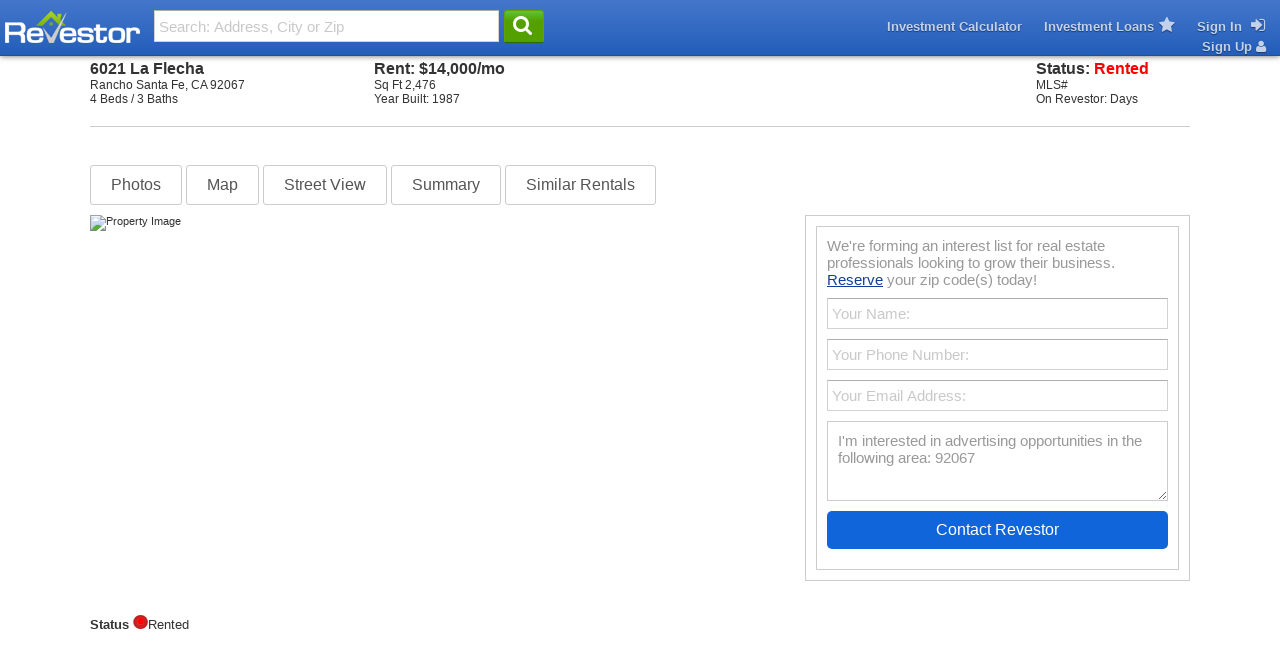

--- FILE ---
content_type: text/html; charset=utf-8
request_url: https://www.revestor.com/rentaldetails/220029455/6021-La-Flecha-Rancho-Santa-Fe-CA-92067
body_size: 78222
content:


<!DOCTYPE html>
<html xmlns="http://www.w3.org/1999/xhtml" lang="en">
<head id="DetailHead"><title>
	6021 La Flecha Rancho Santa Fe CA 92067 is Rented | Revestor
</title>
<link id="Link1" rel="shortcut icon" href="/images/favicon.ico" type="image/x-icon" /><link id="Link2" rel="icon" href="/images/favicon.ico" type="image/ico" /><meta http-equiv="Content-Type" content="text/html; charset=utf-8" /><meta name="language" content="english" /><meta name="COPYRIGHT" content="Revestor" /><meta name="twitter:card" content="summary_large_image" /><meta name="twitter:site" content="@revestor" /><meta name="twitter:creator" content="@revestor" /><meta name="viewport" content="width=device-width, initial-scale=1" /><link rel="stylesheet" type="text/css" href="/css/Main.css?v=1001" media="screen" /><link rel="stylesheet" type="text/css" href="/css/PropDetails.css?v=1004" media="screen" /><link rel="stylesheet" type="text/css" href="/css/font-awesome.css" media="screen" /><link rel="stylesheet" type="text/css" href="/css/adbox.css" media="screen" /><link rel="stylesheet" type="text/css" href="/css/PropDetails-iPhone6.css?v=1003" media="screen and (min-width: 320px) and (max-width: 736px)" /><link rel="stylesheet" type="text/css" href="/css/responsivemobilemenu.css?v=1001" media="screen" /><link rel="stylesheet" type="text/css" href="/css/SignIn.css?v=1004" media="screen" /><link rel="stylesheet" type="text/css" href="/css/DetailRentList.css" media="screen" /><link rel="stylesheet" type="text/css" href="//code.jquery.com/ui/1.11.4/themes/smoothness/jquery-ui.css" media="screen" />
    <script type="text/javascript" src="/js/jquery-1.6.2.js"></script>
    <script type="text/javascript" src="/js/custom-form-elements.js"></script>
    <script type="text/javascript" src="/js/slides.min.jquery.js"></script>
    <script type="text/javascript" src="/js/jquery-ui.min.js"></script>
    <script type="text/javascript" src="/js/responsivemobilemenu.js?v=1001"></script>
    <script type="text/javascript" src="/js/retina.js?v=1001"></script>
    <script type="text/javascript" src="/js/jssor.js"></script>
    <script type="text/javascript" src="/js/jssor.slider.js"></script>
    <script type="text/javascript">
        $(document).ready(function () {
            var header = $(".revscroll");
            $(window).scroll(function () {
                var scroll = $(window).scrollTop();

                if (scroll >= 465) {
                    header.removeClass('revscroll').addClass("revfixed");
                } else {
                    header.removeClass("revfixed").addClass('revscroll');
                }
            });
            $('a#netdetails-box').find('img').toggleClass("rotate");
            $('a#summary-box').click(function () {
                $('.summaryinfo').slideToggle(500);
                $(this).find('img').toggleClass("rotate");
                return false;
            });
            $('a#zillow-box').click(function () {
                $('.zestimate').slideToggle(500);
                $(this).find('img').toggleClass("rotate");
                return false;
            });
            $('a#invest-box').click(function () {
                $('.invfilters').slideToggle(500);
                $(this).find('img').toggleClass("rotate");
                return false;
            });
            $('a#prop-box').click(function () {
                $('.propwrapper').slideToggle(500);
                $(this).find('img').toggleClass("rotate");
                return false;
            });
            $('a#endgame-box').click(function () {
                $('.endgame').slideToggle(500);
                $(this).find('img').toggleClass("rotate");
                return false;
            });
            $('a#method-box').click(function () {
                $('.methodology').slideToggle(500);
                $(this).find('img').toggleClass("rotate");
                return false;
            });
            $('a#netdetails-box').click(function () {
                $('#netdetails').slideToggle(500);
                $(this).find('img').toggleClass("rotate");
                return false;
            });
        });
    </script>
    <script type="text/javascript" src="/js/cookieHelper.js?v=1001"></script>
    <script type='text/javascript'>
        $(function () {
            $('input, textarea').placeholder({ customClass: 'my-placeholder' });
        });
    </script>
    <script type='text/javascript'>
        !function (e) { "function" == typeof define && define.amd ? define(["jquery"], e) : e("object" == typeof module && module.exports ? require("jquery") : jQuery) } (function (e) { function t(t) { var a = {}, l = /^jQuery\d+$/; return e.each(t.attributes, function (e, t) { t.specified && !l.test(t.name) && (a[t.name] = t.value) }), a } function a(t, a) { var l = this, o = e(l); if (l.value === o.attr("placeholder") && o.hasClass(p.customClass)) if (l.value = "", o.removeClass(p.customClass), o.data("placeholder-password")) { if (o = o.hide().nextAll('input[type="password"]:first').show().attr("id", o.removeAttr("id").data("placeholder-id")), t === !0) return o[0].value = a, a; o.focus() } else l == r() && l.select() } function l(l) { var r, o = this, s = e(o), d = o.id; if (l && "blur" === l.type) { if (s.hasClass(p.customClass)) return; if ("password" === o.type && (r = s.prevAll('input[type="text"]:first'), r.length > 0 && r.is(":visible"))) return } if ("" === o.value) { if ("password" === o.type) { if (!s.data("placeholder-textinput")) { try { r = s.clone().prop({ type: "text" }) } catch (n) { r = e("<input>").attr(e.extend(t(this), { type: "text" })) } r.removeAttr("name").data({ "placeholder-enabled": !0, "placeholder-password": s, "placeholder-id": d }).bind("focus.placeholder", a), s.data({ "placeholder-textinput": r, "placeholder-id": d }).before(r) } o.value = "", s = s.removeAttr("id").hide().prevAll('input[type="text"]:first').attr("id", s.data("placeholder-id")).show() } else { var i = s.data("placeholder-password"); i && (i[0].value = "", s.attr("id", s.data("placeholder-id")).show().nextAll('input[type="password"]:last').hide().removeAttr("id")) } s.addClass(p.customClass), s[0].value = s.attr("placeholder") } else s.removeClass(p.customClass) } function r() { try { return document.activeElement } catch (e) { } } var o, s, d = "[object OperaMini]" === Object.prototype.toString.call(window.operamini), n = "placeholder" in document.createElement("input") && !d, i = "placeholder" in document.createElement("textarea") && !d, u = e.valHooks, c = e.propHooks, p = {}; n && i ? (s = e.fn.placeholder = function () { return this }, s.input = !0, s.textarea = !0) : (s = e.fn.placeholder = function (t) { var r = { customClass: "placeholder" }; return p = e.extend({}, r, t), this.filter((n ? "textarea" : ":input") + "[placeholder]").not("." + p.customClass).bind({ "focus.placeholder": a, "blur.placeholder": l }).data("placeholder-enabled", !0).trigger("blur.placeholder") }, s.input = n, s.textarea = i, o = { get: function (t) { var a = e(t), l = a.data("placeholder-password"); return l ? l[0].value : a.data("placeholder-enabled") && a.hasClass(p.customClass) ? "" : t.value }, set: function (t, o) { var s, d, n = e(t); return "" !== o && (s = n.data("placeholder-textinput"), d = n.data("placeholder-password"), s ? (a.call(s[0], !0, o) || (t.value = o), s[0].value = o) : d && (a.call(t, !0, o) || (d[0].value = o), t.value = o)), n.data("placeholder-enabled") ? ("" === o ? (t.value = o, t != r() && l.call(t)) : (n.hasClass(p.customClass) && a.call(t), t.value = o), n) : (t.value = o, n) } }, n || (u.input = o, c.value = o), i || (u.textarea = o, c.value = o), e(function () { e(document).delegate("form", "submit.placeholder", function () { var t = e("." + p.customClass, this).each(function () { a.call(this, !0, "") }); setTimeout(function () { t.each(l) }, 10) }) }), e(window).bind("beforeunload.placeholder", function () { e("." + p.customClass).each(function () { this.value = "" }) })) });
    </script>
    <style type="text/css">
        .jssorb21
        {
            position: absolute;
        }
        .jssorb21 div, .jssorb21 div:hover, .jssorb21 .av
        {
            position: absolute; /* size of bullet elment */
            width: 19px;
            height: 19px;
            text-align: center;
            line-height: 19px;
            color: white;
            font-size: 12px;
            background: url(/images/slbull.png) no-repeat;
            overflow: hidden;
            cursor: pointer;
        }
        .jssorb21 div
        {
            background-position: -5px -5px;
        }
        .jssorb21 div:hover, .jssorb21 .av:hover
        {
            background-position: -35px -5px;
        }
        .jssorb21 .av
        {
            background-position: -65px -5px;
        }
        .jssorb21 .dn, .jssorb21 .dn:hover
        {
            background-position: -95px -5px;
        }
        .jssora11l, .jssora11r
        {
            display: block;
            position: absolute; /* size of arrow element */
            width: 37px;
            height: 37px;
            cursor: pointer;
            background: url(/images/slarrow.png) no-repeat;
            overflow: hidden;
        }
        .jssora11l
        {
            background-position: -11px -41px;
        }
        .jssora11r
        {
            background-position: -71px -41px;
        }
        .jssora11l:hover
        {
            background-position: -131px -41px;
        }
        .jssora11r:hover
        {
            background-position: -191px -41px;
        }
        .jssora11l.jssora11ldn
        {
            background-position: -251px -41px;
        }
        .jssora11r.jssora11rdn
        {
            background-position: -311px -41px;
        }
    </style>
    <script type="text/javascript" src="//maps.googleapis.com/maps/api/js?libraries=places"></script>
    <script type="text/javascript" src="/js/jquery.ui.touch-punch.js"></script>
    <script type="text/javascript">

        google.maps.event.addDomListener(window, 'load', function () {

            var input = document.getElementById('txtLocation');
            var options = {
                componentRestrictions: { country: 'us' }
            };
            var places = new google.maps.places.Autocomplete(input, options);
        });

    </script>
    <script type="text/javascript">

        var _gaq = _gaq || [];
        _gaq.push(['_setAccount', 'UA-27345893-1']);
        _gaq.push(['_trackPageview']);

        (function () {
            var ga = document.createElement('script'); ga.type = 'text/javascript'; ga.async = true;
            ga.src = ('https:' == document.location.protocol ? 'https://ssl' : 'http://www') + '.google-analytics.com/ga.js';
            var s = document.getElementsByTagName('script')[0]; s.parentNode.insertBefore(ga, s);
        })();

    </script>
    <script type='text/javascript'>
        var ssa = 'f0a15cf136b2396d';
        var ssaUrl = ('https:' == document.location.protocol ? 'https://' : 'http://') + 'pixel.sitescout.com/iap/' + ssa;
        new Image().src = ssaUrl;
    </script>
    <script type="text/javascript">
        function init() {
            var printButton = document.getElementById("btnPrintToPDF");
            if (printButton != null) {
                printButton.disabled = false;
            }
        }
        window.onload = init; 
    </script>
    <script type="text/javascript">
        $(document).ready(function () {
            var options = {

                $BulletNavigatorOptions: {                          //[Optional] Options to specify and enable navigator or not
                    $Class: $JssorBulletNavigator$,                 //[Required] Class to create navigator instance
                    $ChanceToShow: 0,                               //[Required] 0 Never, 1 Mouse Over, 2 Always
                    $AutoCenter: 1,                                 //[Optional] Auto center navigator in parent container, 0 None, 1 Horizontal, 2 Vertical, 3 Both, default value is 0
                    $Steps: 1,                                      //[Optional] Steps to go for each navigation request, default value is 1
                    $Lanes: 1,                                      //[Optional] Specify lanes to arrange items, default value is 1
                    $SpacingX: 8,                                   //[Optional] Horizontal space between each item in pixel, default value is 0
                    $SpacingY: 8,                                   //[Optional] Vertical space between each item in pixel, default value is 0
                    $Orientation: 1                                 //[Optional] The orientation of the navigator, 1 horizontal, 2 vertical, default value is 1
                },

                $ArrowNavigatorOptions: {                           //[Optional] Options to specify and enable arrow navigator or not
                    $Class: $JssorArrowNavigator$,                  //[Requried] Class to create arrow navigator instance
                    $ChanceToShow: 2,                               //[Required] 0 Never, 1 Mouse Over, 2 Always
                    $AutoCenter: 2,                                 //[Optional] Auto center arrows in parent container, 0 No, 1 Horizontal, 2 Vertical, 3 Both, default value is 0
                    $Steps: 1                                       //[Optional] Steps to go for each navigation request, default value is 1
                }
            };

            var jssor_slider1 = new $JssorSlider$("slider1_container", options);
            var jssor_slider2 = new $JssorSlider$("desktop_slider1_container", options);

            function ScaleSlider() {
                var bodyWidth = document.body.clientWidth;
                if (bodyWidth)
                    jssor_slider1.$ScaleWidth(Math.min(bodyWidth, 1600));
                else
                    window.setTimeout(ScaleSlider, 30);
            }
            window.onload = ScaleSlider;
            window.onresize = ScaleSlider;
        });
    </script>
    <script type="text/javascript">
        function keyHandler(myfield, e) {
            var keycode;
            if (window.event) keycode = window.event.keyCode;
            else if (e) keycode = e.which;
            else return true;

            if (keycode == 13) {
                codeAddressSearch();
                return false;
            }
            else
                return true;
        }

        function loadMap() {
            codeAddress($('.addressClass').text());
        };

        function codeAddress(address) {
            var geocoder = new google.maps.Geocoder();
            geocoder.geocode(
                { 'address': address },
                function (results, status) {
                    if (status == google.maps.GeocoderStatus.OK) {
                        var mapOptions =
                        {
                            center: results[0].geometry.location,
                            zoom: 14,
                            mapTypeId: google.maps.MapTypeId.ROADMAP
                        };
                        var map = new google.maps.Map(document.getElementById("map-canvas-detail"), mapOptions);
                        var mapstreet = new google.maps.Map(document.getElementById("map-canvas-detail3"), mapOptions);
                        var mapmobile = new google.maps.Map(document.getElementById("map-canvas-detail2"), mapOptions);
                        var panoramaOptions =
                        {
                            position: results[0].geometry.location,
                            pov:
                            {
                                heading: 34,
                                pitch: 10,
                                zoom: 1
                            }
                        };
                        var panorama = new google.maps.StreetViewPanorama(document.getElementById("pano-detail"), panoramaOptions);
                        var panoramastreet = new google.maps.StreetViewPanorama(document.getElementById("pano-detail3"), panoramaOptions);
                        var panoramamobile = new google.maps.StreetViewPanorama(document.getElementById("pano-detail2"), panoramaOptions);
                        map.setStreetView(panorama);
                        mapstreet.setStreetView(panoramastreet);
                        mapmobile.setStreetView(panoramamobile);
                    }
                }
            );
        }
    </script>
    <script type="text/javascript">
        (function (l, i, s, t, h, u, b) {
            l['ListHubAnalyticsObject'] = h; l[h] = l[h] || function () {
                (l[h].q = l[h].q || []).push(arguments)
            }, l[h].d = 1 * new Date(); u = i.createElement(s),
        b = i.getElementsByTagName(s)[0]; u.async = 1; u.src = t; b.parentNode.insertBefore(u, b)
        })(window, document, 'script', '//tracking.listhub.net/la.min.js', 'lh');
    </script>
</head>
<body id="result_detail" class="rv-home rv-no-touch rv-wide-layout">
    <form method="post" action="./6021-La-Flecha-Rancho-Santa-Fe-CA-92067" onsubmit="javascript:return WebForm_OnSubmit();" id="form2">
<div class="aspNetHidden">
<input type="hidden" name="__EVENTTARGET" id="__EVENTTARGET" value="" />
<input type="hidden" name="__EVENTARGUMENT" id="__EVENTARGUMENT" value="" />
<input type="hidden" name="__VIEWSTATE" id="__VIEWSTATE" value="/[base64]" />
</div>

<script type="text/javascript">
//<![CDATA[
var theForm = document.forms['form2'];
if (!theForm) {
    theForm = document.form2;
}
function __doPostBack(eventTarget, eventArgument) {
    if (!theForm.onsubmit || (theForm.onsubmit() != false)) {
        theForm.__EVENTTARGET.value = eventTarget;
        theForm.__EVENTARGUMENT.value = eventArgument;
        theForm.submit();
    }
}
//]]>
</script>


<script src="/WebResource.axd?d=OzG_wtmNRvLzSsGC4ZkPTo_R-SzgfzMlTITDGG-Q8M94s7oGIDQJYJjBLQMOCk0-oyLf10Rt2B0t8lc9aS9bXxwI-NFDGgxxfqPfw43aVG01&amp;t=636995956220000000" type="text/javascript"></script>


<script src="/js/adbox.js" type="text/javascript"></script>
<script src="/ScriptResource.axd?d=WD-cgrYZLPeB1bB_WJKoc8_jor6469cqyTCzXHHQT00bmoNMjjfQWP0-RYB5DaKk2a8t0qK5lPFERF_6JYdKMyQOgH5LYekQag4SpPnIZTUWJMi5hSfDwvXNmm5cYdiPkzT40001gUOHGlX8fWfLE08rn9zz0EJ8E-A1syvUX1A1&amp;t=3ee86f5f" type="text/javascript"></script>
<script src="/ScriptResource.axd?d=ZYhFWROGJtSiz6MdKhBeoqGJ_HCakmYWoI210wNoXEaq6kdw_vo1Mf88HKOJVqRom7alBsZUM1u6vCB_qAgWyjKWFGesSG6svrU5uXvG_cFQ66WST3M-PCfqeoys1BVyg82bohnrrBhvpmnqa8JRqep1RLjaBFmRGUtvymJVq1FEtoXshLyz9Zs9X53Feh1t0&amp;t=10c151ff" type="text/javascript"></script>
<script type="text/javascript">
//<![CDATA[
if (typeof(Sys) === 'undefined') throw new Error('ASP.NET Ajax client-side framework failed to load.');
//]]>
</script>

<script src="/ScriptResource.axd?d=PXjkySFg2SBKPOieHtemXSwo_6EJV6yamNq9w8n6SYOvZsLWqmaLbevLvMJ1QMgv8W7HCZNOz1YO1BEM8kLVvkCQT6ExrEuTz_g7z5WVEFR5tiiU9Sj8mHWiIh1Mm9R5-gV9DByCzi5cyiKzAEjT-edRQNT0aaLvptDsG3zY15wjTxcLEkiWbRWhWToizTSq0&amp;t=10c151ff" type="text/javascript"></script>
<script src="../../js/investmentcalculator-details.js?v=26" type="text/javascript"></script>
<script src="../../js/detail.js?v=26" type="text/javascript"></script>
<script src="../../js/geo.js" type="text/javascript"></script>
<script src="../../ScriptService.asmx/jsdebug" type="text/javascript"></script>
<script type="text/javascript">
//<![CDATA[
function WebForm_OnSubmit() {
if (typeof(ValidatorOnSubmit) == "function" && ValidatorOnSubmit() == false) return false;
return true;
}
//]]>
</script>

<div class="aspNetHidden">

	<input type="hidden" name="__VIEWSTATEGENERATOR" id="__VIEWSTATEGENERATOR" value="6F4B898B" />
	<input type="hidden" name="__EVENTVALIDATION" id="__EVENTVALIDATION" value="/wEdAA91FdUcyNJwaP/nQAxM874kRognkEYih1zH97OQrGX0VGYs8qK3f4/K9rT/IXk7iYOrI+q9Woouqp0pT05PYMfm+oBloXAsIrWRLRxw+59S9pR9Lw/6Q2J9phrNsmlrrE+0pMNR6paycaEOHwms8bwg5EVji9xk7dkcEEU1MhOZdnHG5u2/GoVyU5GFudscG9rCWIPXVq4x+A3E3Ml9gau0cwe2+IiG0RtIWZ4VGu5OlVCzcoK/jxfdSmgOl0JRBEl8ZkaCiTf8XLxpIVW/+lt9LRp7h98mbNLOE9X/OamZdBIxZy2ZIgmiVwddcPG9i5+1RK9axz2Kw201FCrdI481UCHbKRlv/JfvwNMhyXZKlQ==" />
</div>
    <script type="text/javascript">
//<![CDATA[
Sys.WebForms.PageRequestManager._initialize('ctl00$ScriptManager1', 'form2', [], [], [], 90, 'ctl00');
//]]>
</script>

    <button id="ButtonHidden" tabindex="1" name="" onclick="Nothing(); return false;"></button>
    <div id="wrapper" class="home-page">
        <header class="rv-header">
            <nav class="nav-wrapper">
                <div id="header" class="page-width-wrapper">
                    <a href="../../home" title="Revestor" class="mobile-rv-logo">Revestor</a>
                    <div id="swrap" class="searchwrapper">
                        <div class="searchbar1 onebox rmsearch">
						        <div class="input-search-wrapper1">
						        <input name="ctl00$txtLocation" type="text" id="txtLocation" size="130" placeholder="Search: Address, City or Zip" class="home_locale" /></input>
                   		        </div>
					        <button id="search" class="rv-go-button" name="" onclick="codeAddressSearch();return false;">
					        <i class="icon-search mglass-icon"></i></button>
                            <div style="display: none">
                                <input id="ddlMinValue" value="0" />
                                <input id="ddlMaxValue" value="50000000" />
                                <input id="ddlSearchTerm" value="CashFlow" />
                            </div>
                        </div>
                    </div>
                    <div class="rmm rmenu" data-menu-style="minimal" data-menu-title="MENU">
                        <ul id="menu">
                            <li class="dropdown"><a href="../../InvestmentCalculator.aspx" class="nav-item nav-primary-item nav-item-button">Investment Calculator</a></li>
                            <li class="dropdown"><a href="https://griffinfunding.com/debt-service-coverage-ratio-investor-loans/" target="_blank" class="nav-item nav-primary-item nav-item-button">Investment Loans<i style="font-size:17px;margin-top:-20px; margin-left:5px;" class="icon-star"></i></a></li>
                           
                                    
<li class="dropdown"><a id="ctl00_LoginView1_ucLoginPopup1_btnLogin" class="nav-item nav-primary-item nav-item-button" onclick="javascript:ucLoginPopup1_showDialog();">
    Sign In <i class="icon-signin signin-icon"></i></a></li>
<li class="dropdown"><a id="ctl00_LoginView1_ucLoginPopup1_btnSignup" class="nav-item nav-primary-item nav-item-button" onclick="javascript:ucLoginPopup1_showDialogSignUp();">
    Sign Up <i class="icon-user"></i></a></li>
<div id="ctl00_LoginView1_ucLoginPopup1_ucLoginDialogWrapper" class="popDialog">
	
    <script type="text/javascript">
        $(function() {
            $('#ctl00_LoginView1_ucLoginPopup1_ucLoginDialog').dialog({
                height: 490,
                width: 370,
                autoOpen: false,
                modal: false,
                resizable: false,
                bgiframe: true,
                position: {
                    my: "top",
                    at: "top",
                    of: $("body"),
                    within: $("body")
                },
                open: function(type, data) {
                    $(this).parent().appendTo('form');

                    var dialogSubmit = $(this).find('#ctl00_LoginView1_ucLoginPopup1_btnSignIn');
                    $(this).find('#ctl00_LoginView1_ucLoginPopup1_tbUserName').focus();

                    $(this).parent().find('#ctl00_LoginView1_ucLoginPopup1_tbUserName, #ctl00_LoginView1_ucLoginPopup1_tbPassword').keypress(function(e) {
                        if (e.keyCode == 13) {
                            dialogSubmit.click();
                            return false;
                        }
                    });

                    var createSubmit = $(this).find('#ctl00_LoginView1_ucLoginPopup1_ImageButton1');
                    $(this).find('#createUserForm :text, #createUserForm :password').keypress(function(e) {
                        if (e.keyCode == 13) {
                            createSubmit.click();
                            return false;
                        }
                    });
                }
            });
        });

        function ucLoginPopup1_showDialog() {
            $('#signin_wrapper').show();
            $('#signup_wrapper').hide();
            // shows the slickbox on clicking the noted link
            $('#login_link').click(function () {
                $('#signin_wrapper').show('slow');
	            $('#signup_wrapper').hide('slow');
		        $('#signup_title').removeClass('signin_header').addClass('signin_header_off');
		        $('#signin_title').removeClass('signin_header_off').addClass('signin_header');
                return false;
            });

            $('#signup_link').click(function () {
                $('#signin_wrapper').hide('slow');
	            $('#signup_wrapper').show('slow');
		        $('#signin_title').removeClass('signin_header').addClass('signin_header_off');
		        $('#signup_title').removeClass('signin_header_off').addClass('signin_header');
                return false;
            });
//            $('#ctl00_LoginView1_ucLoginPopup1_ucLoginDialog').dialog("open");
             $('#ctl00_LoginView1_ucLoginPopup1_ucLoginDialog').dialog({
                height: 490,
                width: 370,
                autoOpen: false,
                modal: false,
                resizable: false,
                bgiframe: true,
                position: {
                    my: "top",
                    at: "top",
                    of: $("body"),
                    within: $("body")
                },
                open: function(type, data) {
                    $(this).parent().appendTo('form');

                    var dialogSubmit = $(this).find('#ctl00_LoginView1_ucLoginPopup1_btnSignIn');
                    $(this).find('#ctl00_LoginView1_ucLoginPopup1_tbUserName').focus();

                    $(this).parent().find('#ctl00_LoginView1_ucLoginPopup1_tbUserName, #ctl00_LoginView1_ucLoginPopup1_tbPassword').keypress(function(e) {
                        if (e.keyCode == 13) {
                            dialogSubmit.click();
                            return false;
                        }
                    });

                    var createSubmit = $(this).find('#ctl00_LoginView1_ucLoginPopup1_ImageButton1');
                    $(this).find('#createUserForm :text, #createUserForm :password').keypress(function(e) {
                        if (e.keyCode == 13) {
                            createSubmit.click();
                            return false;
                        }
                    });
                }
            }).dialog("open");
        }

        function ucLoginPopup1_showDialogSignUp() {
            $('#signin_wrapper').hide();
            $('#signup_wrapper').show();
            $('#signin_title').removeClass('signin_header').addClass('signin_header_off');
		    $('#signup_title').removeClass('signin_header_off').addClass('signin_header');
            // shows the slickbox on clicking the noted link
            $('#login_link').click(function () {
                $('#signin_wrapper').show('slow');
	            $('#signup_wrapper').hide('slow');
		        $('#signup_title').removeClass('signin_header').addClass('signin_header_off');
		        $('#signin_title').removeClass('signin_header_off').addClass('signin_header');
                return false;
            });

            $('#signup_link').click(function () {
                $('#signin_wrapper').hide('slow');
	            $('#signup_wrapper').show('slow');
		        $('#signin_title').removeClass('signin_header').addClass('signin_header_off');
		        $('#signup_title').removeClass('signin_header_off').addClass('signin_header');
                return false;
            });
//            $('#ctl00_LoginView1_ucLoginPopup1_ucLoginDialog').dialog("open");
             $('#ctl00_LoginView1_ucLoginPopup1_ucLoginDialog').dialog({
                height: 490,
                width: 370,
                autoOpen: false,
                modal: false,
                resizable: false,
                bgiframe: true,
                position: {
                    my: "top",
                    at: "top",
                    of: $("body"),
                    within: $("body")
                },
                open: function(type, data) {
                    $(this).parent().appendTo('form');

                    var dialogSubmit = $(this).find('#ctl00_LoginView1_ucLoginPopup1_btnSignIn');
                    $(this).find('#ctl00_LoginView1_ucLoginPopup1_tbUserName').focus();

                    $(this).parent().find('#ctl00_LoginView1_ucLoginPopup1_tbUserName, #ctl00_LoginView1_ucLoginPopup1_tbPassword').keypress(function(e) {
                        if (e.keyCode == 13) {
                            dialogSubmit.click();
                            return false;
                        }
                    });

                    var createSubmit = $(this).find('#ctl00_LoginView1_ucLoginPopup1_ImageButton1');
                    $(this).find('#createUserForm :text, #createUserForm :password').keypress(function(e) {
                        if (e.keyCode == 13) {
                            createSubmit.click();
                            return false;
                        }
                    });
                }
            }).dialog("open");
        }

        function ucLoginPopup1_closeDialog() {
            $('#ctl00_LoginView1_ucLoginPopup1_ucLoginDialog').dialog("close");
        }
    </script>
    <script type="text/javascript">        var loginHelperID = "1156769481011280";</script>
    <script type="text/javascript" id="fcdata" src="/js/loginHelper.js?v=1001">
    <script type="text/javascript" src="/js/cookieHelper.js?v=1001"/>
    </script>
    <div id="ctl00_LoginView1_ucLoginPopup1_ucLoginDialog" style="display:none;">
		
        <div id="signup">
            <div class="h2">
                <span class="signin_header" id="signin_title">Sign In</span> <span class="signin_header_off"
                    id="signup_title">Sign Up For Free</span>
                <input type="image" name="ctl00$LoginView1$ucLoginPopup1$closeit" id="ctl00_LoginView1_ucLoginPopup1_closeit" src="/images/xclose.png" class="imgtrt" src="" onclick="&lt;%= ID %>_closeDialog();" />
            </div>
            <div class="signupwrapper">
                <div class="signin rgt2">
                    <div>
                        <label class="coverage" style="display: block;">
                            Coverage Area: San Diego</label></div>
                    <div id="signup_wrapper">
                        <p class="signup_account_info">
                            Already have an account? <a href="#" id="login_link">Sign In</a></p>
                        <div id="ctl00_LoginView1_ucLoginPopup1_createUserForm">
                            <div class="left">
                                <input name="ctl00$LoginView1$ucLoginPopup1$UserName" type="text" id="ctl00_LoginView1_ucLoginPopup1_UserName" class="form_singin" placeholder="Email:" /><br />
                                <span id="ctl00_LoginView1_ucLoginPopup1_EmailRequired" title="E-mail is required." style="color:Red;float:right;display:none;">required</span>
                                <span id="ctl00_LoginView1_ucLoginPopup1_regexEmailValid" style="color:Red;float:right;display:none;">Invalid Email Format</span>
                                <input name="ctl00$LoginView1$ucLoginPopup1$Password" type="password" id="ctl00_LoginView1_ucLoginPopup1_Password" class="form_singin" placeholder="Password:" /><br />
                                <span id="ctl00_LoginView1_ucLoginPopup1_PasswordRequired" title="Password is required." style="color:Red;float:right;display:none;">required</span>
                                <p class="signup_pro">
                                    <input id="ctl00_LoginView1_ucLoginPopup1_UserTypeCheckbox" type="checkbox" name="ctl00$LoginView1$ucLoginPopup1$UserTypeCheckbox" />I'm a real estate agent or
                                    broker</p>
                                <span id="ctl00_LoginView1_ucLoginPopup1_ErrorMessage" style="color:Red;"></span>
                            </div>
                        </div>
                        <div id="ctl00_LoginView1_ucLoginPopup1_pnlSignUpButton">
			
                            <input type="submit" name="ctl00$LoginView1$ucLoginPopup1$ImageButton1" value="Sign Up" id="ctl00_LoginView1_ucLoginPopup1_ImageButton1" class="bluebtn_singin" />
                            <div id="ctl00_LoginView1_ucLoginPopup1_pnFacebookSignUp">
				
                                <div style="border-top: 1px solid #ccc; padding-bottom: 10px; padding-top: 10px;
                                    margin-top: 5px; width: 100%;">
                                    OR&nbsp;
                                    <fb:login-button scope="email" id="fbLoginSignUp" onlogin="setRefreshScreen('up'); checkLoginState();"></fb:login-button>
                                    
                                </div>
                            
			</div>
                            
                        
		</div>
                        
                    </div>
                    <!-- signin -->
                    <div id="signin_wrapper">
                        <p class="signup_account_info">
                            Need an account? <a href="#" id="signup_link">Sign Up</a></p>
                        <input name="ctl00$LoginView1$ucLoginPopup1$tbUserName" type="text" id="ctl00_LoginView1_ucLoginPopup1_tbUserName" placeholder="Email:" class="form_singin" />
                        <input name="ctl00$LoginView1$ucLoginPopup1$tbPassword" type="password" id="ctl00_LoginView1_ucLoginPopup1_tbPassword" placeholder="Password:" class="form_singin" />
                        <br />
                        <br />
                        <span id="ctl00_LoginView1_ucLoginPopup1_lblErrorMessage" style="color:Red;"></span>
                        <input type="submit" name="ctl00$LoginView1$ucLoginPopup1$btnSignIn" value="Sign In" id="ctl00_LoginView1_ucLoginPopup1_btnSignIn" class="bluebtn_singin" /><br />
                        <a href="/recover">Forgot Password?</a>
                        <div id="ctl00_LoginView1_ucLoginPopup1_pnFacebookSignIn">
			
                            <div style="border-top: 1px solid #ccc; padding-bottom: 10px; padding-top: 10px;
                                margin-top: 5px; width: 100%;">
                                OR&nbsp;
                                <fb:login-button scope="email" id="fbLoginSignIn" onlogin="setRefreshScreen('in'); checkLoginState();"></fb:login-button>
                                
                            </div>
                        
		</div>
                        
                    </div>
                    <!-- signup -->
                </div>
            </div>
            <div class="socialloginwrapper">
                <div class="socialterms rgt2">
                    <p>
                        By registering you agree to our <a href="/RevestorTerms.htm">Terms of Use</a></p>
                </div>
            </div>
        </div>
    
	</div>

</div>
<style type="text/css">
    .ui-dialog .ui-dialog-content
    {
        overflow-y:hidden!important;
    }
</style>

                                
                         </ul>
		            </div>
                </div>
            </nav>
        </header>
    </div>
    
    <table cellspacing="0" id="fvRentalDetails" style="width:100%;border-collapse:collapse;">
	<tr>
		<td colspan="2">
            <span id="Span1" class="addressClass">
                6021 La Flecha,Rancho Santa Fe,CA</span>
            <span id="lblAddress" class="addressClass2">6021 La Flecha, Rancho Santa Fe, CA 92067</span>
            
            <div class="topinfowrapper" id="propinfo" itemscope itemtype="http://schema.org/Product" itemref="myPage">
                <div class="topinfo-col">
                    <div class="topinfo">
                        <div class="one col">
                            <p>
                                <span itemprop="name" ><strong style="font-size:16px;">
                                    6021 La Flecha</strong><br />
                                Rancho Santa Fe, CA 92067</span><br />
                                <span itemprop="description"><span id="lblBeds">4</span>
                                Beds /
                                <span id="lblBaths">3</span>
                                Baths</span></p>
                        </div>
                        <div class="two col">
                            <p>
                                <strong itemprop="offers" itemscope itemtype="http://schema.org/Offer" style="font-size:16px;">Rent:
                                    <span itemprop="price">$14,000/mo</span></strong><br>
                                Sq Ft
                                <span id="lblSqft">2,476</span><br>
                                Year Built:
                                <span id="lblYrBuilt">1987</span></p>
                        </div>
                        <div class="three col">
                            <p>
                                <span id="lblZillowPrice"></span>
                            </p>
                        </div>
                        <div class="four col">
                            <p>
                                <span id="lblZillowRent"></span>
                            </p>
                        </div>
                        <div class="five col">
                            <p>
                                <strong style="font-size:16px;">Status: <font color="red">Rented</font></strong><br>
                                 MLS# <span id="btnMLSNumber"></span><br>
                                On Revestor:  Days</p>
                        </div>
                    </div>
                </div>
            </div>
            <!-- propinfobar content start  -->
            <div id="details">
                <div id="detailswrapper">
                    <!-- propdetails content start  -->
                    <div id="propdetails" class="lft">
                        <input type="button" value="Photos" class="wbtn" id="photosdetails">
                        <input type="button" value="Map" class="wbtn" id="mapdetails">
                        <input type="button" value="Street View" class="wbtn" id="streetdetails">
                        <div id="pnSummarydetails" style="display:inline;">
			
                            <input type="button" value="Summary" class="wbtn" id="summarydetails">
                        
		</div>
                        <div id="pnRentdetails" style="display:inline;">
			
                            <input type="button" value="Similar Rentals" class="wbtn" id="rentdetails">
                        
		</div>
                        <div class="photosdetail propdetailsbox" id="photosdetailsbox">
                            <div id="desktop_slider1_container" style="position: relative; margin: 0 auto; top: 0px; left: 0px; width: 660px; height: 390px; overflow: hidden;">
                                <div u="loading" style="position: absolute; top: 0px; left: 0px;">
                                    <div style="filter: alpha(opacity=70); opacity: 0.7; position: absolute; display: block; top: 0px; left: 0px; width: 100%; height: 100%;">
                                    </div>
                                    <div style="position: absolute; display: block; top: 0px; left: 0px; width: 100%; height: 100%;">
                                    </div>
                                </div>
                                <div u="slides" style="cursor: move; position: absolute; left: 0px; top: 0px; width: 660px;  height: 390px; overflow: hidden;">
                                    
        <div>
            <img u="image" src="https://sdmls-media.cdn-connectmls.com/20221208T111934911/Property_220029455_Photo_1.JPEG" alt="Property Image"/></div>
    


                                 </div>
                                <div u="navigator" class="jssorb21" style="bottom: 26px; right: 6px;">
                                    <div u="prototype">
                                    </div>
                                </div>
                                <span u="arrowleft" class="jssora11l" style="top: 123px; left: 8px;"></span>
                                <span u="arrowright" class="jssora11r" style="top: 123px; right: 8px;"></span>
                            </div>
                        </div>
                        <div class="mapdetailbox" id="mapdetailbox">
                            <div id="map-canvas-detail">
                            </div>
                            <div id="pano-detail">
                            </div>
                        </div>
                        <div class="streetdetailbox" id="streetdetailbox">
                             <div id="map-canvas-detail3">
                            </div>
                            <div id="pano-detail3">
                            </div>
                        </div>
                        <div class="sumpropdetails" id="summarybox">
                            <div class="propertydetail" id="propertydetailsbox" style="font-size:16px;">
                                Public Record
                            </div>
                        </div>
                        <div id="rentbox" class="photosdetail propdetailsbox">
                                
			                <div id="homes_for_rent_container" style="position: relative; margin: 0 auto; top: 0px; left: 0px; width: 640px; height: 480px; overflow: hidden;">
                                <div u="loading" style="position: absolute; top: 0px; left: 0px;">
                                    <div style="filter: alpha(opacity=70); opacity: 0.7; position: absolute; display: block; top: 0px; left: 0px; width: 100%; height: 100%;">
                                    </div>
                                    <div style="position: absolute; display: block; top: 0px; left: 0px; width: 100%; height: 100%;">
                                    </div>
                                </div>
                                <div u="slides" style="cursor: move; position: absolute; left: 0px; top: 0px; width: 640px;  height: 480px; overflow: hidden;">
                                    
        <div>
         <a href="/rentaldetails/250020073/8049-Camino-De-Arriba-Rancho-Santa-Fe-CA-92067" style="display: inline-block;">
            <img u="image" src="https://sdmls-media.cdn-connectmls.com/20250628T103148047/Property_250020073_Photo_1.JPEG" alt="Property Image" />
            </a>
            <div class="rent-comp-wrapper">
            <span>
             <a href="/rentaldetails/250020073/8049-Camino-De-Arriba-Rancho-Santa-Fe-CA-92067" style="display: inline-block; color:White; font-weight:bold;">
                    For Rent
                    </a></span>
                <br />
                <span class="rent-comp-price">
                    $13,500/mo </span>
                <br />
                <span>
                    4
                    Beds,</span> <span>
                        5
                        Baths,
                        3,885
                        Sq Ft.</span>
                <br />
                <span>
                    8049 Camino De Arriba,&nbsp;
                    Rancho Santa Fe,&nbsp;CA&nbsp;
                    92067</span>
            </div>
        </div>
    
        <div>
         <a href="/rentaldetails/250031465/17310-Calle-Mayor-Rancho-Santa-Fe-CA-92067" style="display: inline-block;">
            <img u="image" src="https://sdmls-media.cdn-connectmls.com/20250624T040215690/Property_250031465_Photo_1.JPEG" alt="Property Image" />
            </a>
            <div class="rent-comp-wrapper">
            <span>
             <a href="/rentaldetails/250031465/17310-Calle-Mayor-Rancho-Santa-Fe-CA-92067" style="display: inline-block; color:White; font-weight:bold;">
                    For Rent
                    </a></span>
                <br />
                <span class="rent-comp-price">
                    $13,500/mo </span>
                <br />
                <span>
                    4
                    Beds,</span> <span>
                        4
                        Baths,
                        3,357
                        Sq Ft.</span>
                <br />
                <span>
                    17310 Calle Mayor,&nbsp;
                    Rancho Santa Fe,&nbsp;CA&nbsp;
                    92067</span>
            </div>
        </div>
    
        <div>
         <a href="/rentaldetails/NDP2501113/17473-Luna-de-Miel-Rancho-Santa-Fe-CA-92067" style="display: inline-block;">
            <img u="image" src="https://media.crmls.org/mediaz/c47e4605-4d7a-43e0-bfef-41694677f661.jpg" alt="Property Image" />
            </a>
            <div class="rent-comp-wrapper">
            <span>
             <a href="/rentaldetails/NDP2501113/17473-Luna-de-Miel-Rancho-Santa-Fe-CA-92067" style="display: inline-block; color:White; font-weight:bold;">
                    For Rent
                    </a></span>
                <br />
                <span class="rent-comp-price">
                    $17,500/mo </span>
                <br />
                <span>
                    4
                    Beds,</span> <span>
                        5
                        Baths,
                        3,942
                        Sq Ft.</span>
                <br />
                <span>
                    17473 Luna de Miel,&nbsp;
                    Rancho Santa Fe,&nbsp;CA&nbsp;
                    92067</span>
            </div>
        </div>
    
        <div>
         <a href="/rentaldetails/NDP2504862/7401-Luna-De-Oro-Rancho-Santa-Fe-CA-92067" style="display: inline-block;">
            <img u="image" src="https://media.crmls.org/mediaz/e7468818-3f40-4960-b053-d29681e4aa0f.jpg" alt="Property Image" />
            </a>
            <div class="rent-comp-wrapper">
            <span>
             <a href="/rentaldetails/NDP2504862/7401-Luna-De-Oro-Rancho-Santa-Fe-CA-92067" style="display: inline-block; color:White; font-weight:bold;">
                    For Rent
                    </a></span>
                <br />
                <span class="rent-comp-price">
                    $17,500/mo </span>
                <br />
                <span>
                    4
                    Beds,</span> <span>
                        5
                        Baths,
                        3,711
                        Sq Ft.</span>
                <br />
                <span>
                    7401 Luna De Oro,&nbsp;
                    Rancho Santa Fe,&nbsp;CA&nbsp;
                    92067</span>
            </div>
        </div>
    
        <div>
         <a href="/rentaldetails/250000438/6174-El-Tordo-Rancho-Santa-Fe-CA-92067" style="display: inline-block;">
            <img u="image" src="https://sdmls-media.cdn-connectmls.com/20250106T195735547/Property_250000438_Photo_1.JPEG" alt="Property Image" />
            </a>
            <div class="rent-comp-wrapper">
            <span>
             <a href="/rentaldetails/250000438/6174-El-Tordo-Rancho-Santa-Fe-CA-92067" style="display: inline-block; color:White; font-weight:bold;">
                    For Rent
                    </a></span>
                <br />
                <span class="rent-comp-price">
                    $12,500/mo </span>
                <br />
                <span>
                    4
                    Beds,</span> <span>
                        3
                        Baths,
                        2,722
                        Sq Ft.</span>
                <br />
                <span>
                    6174 El Tordo,&nbsp;
                    Rancho Santa Fe,&nbsp;CA&nbsp;
                    92067</span>
            </div>
        </div>
    
        <div>
         <a href="/rentaldetails/NDP2501797/5845-Loma-Verde-Rancho-Santa-Fe-CA-92067" style="display: inline-block;">
            <img u="image" src="https://media.crmls.org/mediaz/bc8847b7-1832-465e-bf7e-d49f34c6fe28.jpg" alt="Property Image" />
            </a>
            <div class="rent-comp-wrapper">
            <span>
             <a href="/rentaldetails/NDP2501797/5845-Loma-Verde-Rancho-Santa-Fe-CA-92067" style="display: inline-block; color:White; font-weight:bold;">
                    For Rent
                    </a></span>
                <br />
                <span class="rent-comp-price">
                    $20,000/mo </span>
                <br />
                <span>
                    4
                    Beds,</span> <span>
                        5
                        Baths,
                        4,283
                        Sq Ft.</span>
                <br />
                <span>
                    5845 Loma Verde,&nbsp;
                    Rancho Santa Fe,&nbsp;CA&nbsp;
                    92067</span>
            </div>
        </div>
    
        <div>
         <a href="/rentaldetails/240019440/17335-Via-Del-Bravo-Rancho-Santa-Fe-CA-92067" style="display: inline-block;">
            <img u="image" src="https://sdmls-media.cdn-connectmls.com/20240907T170613898/Property_240019440_Photo_1.JPEG" alt="Property Image" />
            </a>
            <div class="rent-comp-wrapper">
            <span>
             <a href="/rentaldetails/240019440/17335-Via-Del-Bravo-Rancho-Santa-Fe-CA-92067" style="display: inline-block; color:White; font-weight:bold;">
                    For Rent
                    </a></span>
                <br />
                <span class="rent-comp-price">
                    $10,000/mo </span>
                <br />
                <span>
                    4
                    Beds,</span> <span>
                        3
                        Baths,
                        2,710
                        Sq Ft.</span>
                <br />
                <span>
                    17335 Via Del Bravo,&nbsp;
                    Rancho Santa Fe,&nbsp;CA&nbsp;
                    92067</span>
            </div>
        </div>
    
        <div>
         <a href="/rentaldetails/NDP2505810/16531-Zumaque-Rancho-Santa-Fe-CA-92067" style="display: inline-block;">
            <img u="image" src="https://media.crmls.org/mediaz/8b25cb58-c982-4fb0-84e2-98a4b219fdf7.jpg" alt="Property Image" />
            </a>
            <div class="rent-comp-wrapper">
            <span>
             <a href="/rentaldetails/NDP2505810/16531-Zumaque-Rancho-Santa-Fe-CA-92067" style="display: inline-block; color:White; font-weight:bold;">
                    Recently Rented
                    </a></span>
                <br />
                <span class="rent-comp-price">
                    $25,000/mo </span>(Asking Price)
                <br />
                <span>
                    4
                    Beds,</span> <span>
                        5
                        Baths,
                        4,523
                        Sq Ft.</span>
                <br />
                <span>
                    16531 Zumaque,&nbsp;
                    Rancho Santa Fe,&nbsp;CA&nbsp;
                    92067</span>
            </div>
        </div>
    


                                 </div>
                                <div u="navigator" class="jssorb21" style="bottom: 26px; right: 6px;">
                                    <div u="prototype">
                                    </div>
                                </div>
                                <span u="arrowleft" class="jssora11l" style="top:200px; left: 8px;"></span>
                                <span u="arrowright" class="jssora11r" style="top:200px; right: 8px;"></span>
                            </div>

			            </div>
                    </div>
                    <!-- agent content start  -->
                    <div id="agent" class="rgt">
                        <div class="save-print-nav">
                        <div id="rentalpagecontainer"></div>
                           <!--<input type="button" value="Share" class="wsharebtn">-->
                        </div>
                       
                        <div id="pnlPlaceHolderAdBox">
			
    <div class="agentbox">
        <div class="agentdetails">
            <strong class="revestorteam">Revestor Ad Team</strong> 
            <a href="tel:+1-800-569-2674" id="callmebtn_revestor">
                <img src="/images/callme.png" class="call-me-icon" /></a> <span class="form-no-border">
                    We're forming an interest list for real estate professionals looking to grow their
                    business. <a href="../../contact" id="A8">Reserve</a> your zip code(s) today!</span>
            <div class="agentinfo">
                <input name="ctl00$body$fvRentalDetails$ucAdBox$YourName" type="text" id="YourName" placeholder="Your Name:" class="form" />
                <input name="ctl00$body$fvRentalDetails$ucAdBox$YourPhone" type="text" id="YourPhone" placeholder="Your Phone Number:" class="form" />
                <input name="ctl00$body$fvRentalDetails$ucAdBox$YourEmail" type="text" id="YourEmail" placeholder="Your Email Address:" class="form" />
                <span id="RequiredFieldValidator5" style="color:Red;display:none;">Email is required</span>
                        <span id="RegularExpressionValidator1" style="color:Red;display:none;">Example: username@gmail.com</span>
                <textarea name="ctl00$body$fvRentalDetails$ucAdBox$Comments" id="Comments" rows="4" class="formarea">I&#39;m interested in advertising opportunities in the following area: 92067</textarea>
                <input type="submit" name="ctl00$body$fvRentalDetails$ucAdBox$bluebtn" value="Contact Revestor" onclick="javascript:WebForm_DoPostBackWithOptions(new WebForm_PostBackOptions(&quot;ctl00$body$fvRentalDetails$ucAdBox$bluebtn&quot;, &quot;&quot;, true, &quot;save&quot;, &quot;&quot;, false, false))" id="ctl00_body_fvRentalDetails_ucAdBox_bluebtn" class="bluebtn" />
                <strong>
                    </strong>
            </div>
        </div>
    </div>

		</div>


                    </div>
                    <!-- mobile property slider content start  -->
                    <div id="mobile-propdetails" class="iw_content">
                        <div id="slider1_container" style="position: relative; margin: 0 auto; top: 0px; left: 0px; width: 385px; height: 315px; overflow: hidden;">
                            <div u="loading" style="position: absolute; top: 0px; left: 0px;">
                                <div style="filter: alpha(opacity=70); opacity: 0.7; position: absolute; display: block; top: 0px; left: 0px; width: 100%; height: 100%;">
                                </div>
                                <div style="position: absolute; display: block; top: 0px; left: 0px; width: 100%; height: 100%;">
                                </div>
                            </div>
                            <div u="slides" style="cursor: move; position: absolute; left: 0px; top: 0px; width: 385px; height: 315px; overflow: hidden;">
                                
        <div>
            <img u="image" src="https://sdmls-media.cdn-connectmls.com/20221208T111934911/Property_220029455_Photo_1.JPEG" alt="Property Image"/></div>
    


                            </div>
                            <div u="navigator" class="jssorb21" style="bottom: 26px; right: 6px;">
                                <div u="prototype">
                                </div>
                            </div>
                            <span u="arrowleft" class="jssora11l" style="top: 123px; left: 8px; width: 40px;"></span>
                            <span u="arrowright" class="jssora11r" style="top: 123px; right: 8px; width: 40px;"></span>
                        </div>
                    </div>
                    <div id="mobile-mapdetails" class="iw_content">
                        <div style="position: relative; margin: 0 auto; top: 0px; left: 0px; width: 385px; height: 315px; overflow: hidden;">
                            <div id="map-canvas-detail2">
                            </div>
                            <div id="pano-detail2">
                            </div>
                        </div>
                    </div>
                    <div class="iw_propdetails">
                        <div class="iw_proplft">
                                <span class="listprice">$14,000</span><span class="listinfo"><br>
                                6021 La Flecha  Rancho Santa Fe, CA 92067<br />
                                4 Beds &bull; 3 Baths &bull; 2,476 Sq Ft.
                            </span>
                         </div>
                        <div class="iw_proprgt">
                            <a id="mappicswitch" href="#"><img src="/images/gmap.png" class="gmap-icon" alt="map"/></a>
                         </div>
                    </div>
                    <!-- calculator content start  -->
                    <div id="rev-calculator-wrapper">
                        <div id="rev-calculator" class="lft">
                            <div class="prop-status">
                                <strong>Status</strong>
                                
                                  <img src="/images/inactive-dot.png" class="nofile" alt="off market"/>Rented
                                
                                
                            </div>
                            <a href="#" id="summary-box">Summary <img src="/images/open-close.png" class="slide-arrow" alt="open close"/></a><br>
                            <div class="summaryinfo">
                                &bull; MLS# 220029455<br>
                                &bull; Year Built 1987<br>
                                &bull; formally listed by
                                <a class="provider_link" href="https://www.laurabarryluxuryestates.com" target="_blank">
                                    Barry Estates</a><br />
                                <br>
                                Public Record
                            </div>
                            <div id="zillow-header">
                                <a href="#" id="zillow-box">Zillow Zestimate
                                    <img src="/images/open-close.png" class="slide-arrow" alt="open close"/>
                                 </a>
                             </div>
                            <div class="zestimate">
                                <div class="three col">
                                    <p>
                                        <span id="lblZillowPrice_small"></span>
                                    </p>
                                </div>
                                <div class="four col">
                                    <p>
                                        <span id="lblZillowRent_small"></span>
                                    </p>
                                </div>
                            </div>
                            <br>
                            <br>
                            
                            
                            
                            <div class="pageinfo">
                            <br />
                            <br />
                            <br />
                            <br />
                           
                          </div>
                        </div>
                     </div>
                </div>
            </div>
        </td>
	</tr>
</table>
    

    
<footer id="footer" class="rv-footer defaultFooter ">
    <div class="rv-footer-base">

        <section class="nav-footer">
            <ul class="page-width-wrapper">
                <li><a href="../../home" id="A6">Home</a></li>
                <li><a href="../../about" id="A7">About</a></li>
                <li><a href="../../Methodology.htm" id="A20" target="_blank">Methodology</a></li>
                <li><a href="http://blog.revestor.com/" target="_blank">Blog</a></li>
                <li><a href="../../contact" id="A8">Contact</a></li>
                <li><a href="https://griffinfunding.com/non-qm-mortgages/debt-service-coverage-ratio-investor-loans/" id="A11" target="_blank">No Income Mortgage Loans for Real Estate Investors</a></li>
                <li><a href="../../investment-calculator" id="A22">Investment Calculator</a></li>
                <li><a href="../../homes-for-sale" id="A12">Homes for Sale</a></li>
                <li><a href="http://abc.go.com/shows/shark-tank" id="A5" target="_blank">ABC</a></li>
                <li><a href="../../short-term-rental-investment-property" id="A21">Short Term Rental</a></li>
                <li><a href="../../RevestorTerms.htm" id="A19" target="_blank">Terms of Use</a></li>


            </ul>
        </section>

        <section class="nav-footer">
            <ul class="page-width-wrapper_location">
                <li><a href="../../carlsbad-real-estate-investment-properties" id="A40" target="_self">Carlsbad</a></li>
                <li><a href="../../carmel-valley-real-estate-investment-properties" id="A40A" target="_self">Carmel Valley</a></li>
                <li><a href="../../coronado-real-estate-investment-properties" id="A41" target="_self">Coronado</a></li>
                <li><a href="../../del-mar-real-estate-investment-properties" id="A42" target="_self">Del Mar</a></li>
                <li><a href="../../east-village-real-estate-investment-properties" id="A43" target="_self">East Village</a></li>
                <li><a href="../../encinitas-real-estate-investment-properties" id="A44" target="_self">Encinitas</a></li>
                <li><a href="../../escondido-real-estate-investment-properties" id="A45" target="_self">Escondido</a></li>
                <li><a href="../../gaslamp-quarter-real-estate-investment-properties" id="A46" target="_self">Gaslamp Quarter</a></li>
                <li><a href="../../hillcrest-real-estate-investment-properties" id="A47" target="_self">Hillcrest</a></li>
                <li><a href="../../kearny-mesa-real-estate-investment-properties" id="A48" target="_self">Kearny Mesa</a></li>
                <li><a href="../../la-jolla-real-estate-investment-properties" id="A49" target="_self">La Jolla</a></li>
                <li><a href="../../miramar-real-estate-investment-properties" id="A50" target="_self">Miramar</a></li>
                <li><a href="../../mission-beach-real-estate-investment-properties" id="A51" target="_self">Mission Beach</a></li>
                <li><a href="../../mission-hills-real-estate-investment-properties" id="A52" target="_self">Mission Hills</a></li>
                <li><a href="../../mission-valley-real-estate-investment-properties" id="A53" target="_self">Mission Valley</a></li>
                <li><a href="../../north-park-real-estate-investment-properties" id="A54" target="_self">North Park</a></li>
                <li><a href="../../ocean-beach-real-estate-investment-properties" id="A55" target="_self">Ocean Beach</a></li>
                <li><a href="../../oceanside-real-estate-investment-properties" id="A56" target="_self">Oceanside</a></li>
                <li><a href="../../old-town-real-estate-investment-properties" id="A57" target="_self">Old Town</a></li>
                <li><a href="../../pacific-beach-real-estate-investment-properties" id="A58" target="_self">Pacific Beach</a></li>
                <li><a href="../../point-loma-real-estate-investment-properties" id="A59" target="_self">Point Loma</a></li>
                <li><a href="../../scripps-ranch-real-estate-investment-properties" id="A60" target="_self">Scripps Ranch</a></li>
                <li><a href="../../sorrento-valley-real-estate-investment-properties" id="A61" target="_self">Sorrento Valley</a></li>
                <li><a href="../../sunset-cliffs-real-estate-investment-properties" id="A62" target="_self">Sunset Cliffs</a></li>
                <li><a href="../../university-heights-real-estate-investment-properties" id="A63" target="_self">University Heights</a></li>



            </ul>
        </section>
        <div id="social">
            <ul id="list">
                <a href="http://facebook.com/Revestor" target="_blank"><i class="icon-facebook"></i>
                    <img src="/images/facebook-icon.png" border="0" class="social" width="32px" height="32px" /></a>
                <a href="https://twitter.com/revestor" target="_blank"><i class="icon-twitter"></i>
                    <img src="/images/twitter-icon.png" border="0" class="social" width="32px" height="32px" /></a>
                <a href="http://google.com/+revestor" target="_blank"><i class="icon-google">
                    <img src="/images/gplus.png" width="44px" height="36px" border="0" /></i><img src="/images/google-icon.png" border="0" class="social" width="58px" height="58px" /></a>
            </ul>
            <div class="rv-copyright">Copyright &copy;Revestor 2021</div>
        </div>
    </div>
</footer>

    
<script type="text/javascript">
//<![CDATA[
var Page_Validators =  new Array(document.getElementById("ctl00_LoginView1_ucLoginPopup1_EmailRequired"), document.getElementById("ctl00_LoginView1_ucLoginPopup1_regexEmailValid"), document.getElementById("ctl00_LoginView1_ucLoginPopup1_PasswordRequired"), document.getElementById("RequiredFieldValidator5"), document.getElementById("RegularExpressionValidator1"));
//]]>
</script>

<script type="text/javascript">
//<![CDATA[
var ctl00_LoginView1_ucLoginPopup1_EmailRequired = document.all ? document.all["ctl00_LoginView1_ucLoginPopup1_EmailRequired"] : document.getElementById("ctl00_LoginView1_ucLoginPopup1_EmailRequired");
ctl00_LoginView1_ucLoginPopup1_EmailRequired.controltovalidate = "ctl00_LoginView1_ucLoginPopup1_UserName";
ctl00_LoginView1_ucLoginPopup1_EmailRequired.errormessage = "E-mail is required.";
ctl00_LoginView1_ucLoginPopup1_EmailRequired.display = "Dynamic";
ctl00_LoginView1_ucLoginPopup1_EmailRequired.validationGroup = "CreateUserWizard1";
ctl00_LoginView1_ucLoginPopup1_EmailRequired.evaluationfunction = "RequiredFieldValidatorEvaluateIsValid";
ctl00_LoginView1_ucLoginPopup1_EmailRequired.initialvalue = "";
var ctl00_LoginView1_ucLoginPopup1_regexEmailValid = document.all ? document.all["ctl00_LoginView1_ucLoginPopup1_regexEmailValid"] : document.getElementById("ctl00_LoginView1_ucLoginPopup1_regexEmailValid");
ctl00_LoginView1_ucLoginPopup1_regexEmailValid.controltovalidate = "ctl00_LoginView1_ucLoginPopup1_UserName";
ctl00_LoginView1_ucLoginPopup1_regexEmailValid.errormessage = "Invalid Email Format";
ctl00_LoginView1_ucLoginPopup1_regexEmailValid.display = "Dynamic";
ctl00_LoginView1_ucLoginPopup1_regexEmailValid.validationGroup = "CreateUserWizard1";
ctl00_LoginView1_ucLoginPopup1_regexEmailValid.evaluationfunction = "RegularExpressionValidatorEvaluateIsValid";
ctl00_LoginView1_ucLoginPopup1_regexEmailValid.validationexpression = "\\w+([-+.]\\w+)*@\\w+([-.]\\w+)*\\.\\w+([-.]\\w+)*";
var ctl00_LoginView1_ucLoginPopup1_PasswordRequired = document.all ? document.all["ctl00_LoginView1_ucLoginPopup1_PasswordRequired"] : document.getElementById("ctl00_LoginView1_ucLoginPopup1_PasswordRequired");
ctl00_LoginView1_ucLoginPopup1_PasswordRequired.controltovalidate = "ctl00_LoginView1_ucLoginPopup1_Password";
ctl00_LoginView1_ucLoginPopup1_PasswordRequired.errormessage = "Password is required.";
ctl00_LoginView1_ucLoginPopup1_PasswordRequired.display = "Dynamic";
ctl00_LoginView1_ucLoginPopup1_PasswordRequired.validationGroup = "CreateUserWizard1";
ctl00_LoginView1_ucLoginPopup1_PasswordRequired.evaluationfunction = "RequiredFieldValidatorEvaluateIsValid";
ctl00_LoginView1_ucLoginPopup1_PasswordRequired.initialvalue = "";
var RequiredFieldValidator5 = document.all ? document.all["RequiredFieldValidator5"] : document.getElementById("RequiredFieldValidator5");
RequiredFieldValidator5.controltovalidate = "YourEmail";
RequiredFieldValidator5.errormessage = "Email is required";
RequiredFieldValidator5.display = "Dynamic";
RequiredFieldValidator5.validationGroup = "save";
RequiredFieldValidator5.evaluationfunction = "RequiredFieldValidatorEvaluateIsValid";
RequiredFieldValidator5.initialvalue = "";
var RegularExpressionValidator1 = document.all ? document.all["RegularExpressionValidator1"] : document.getElementById("RegularExpressionValidator1");
RegularExpressionValidator1.controltovalidate = "YourEmail";
RegularExpressionValidator1.focusOnError = "t";
RegularExpressionValidator1.display = "Dynamic";
RegularExpressionValidator1.validationGroup = "save";
RegularExpressionValidator1.evaluationfunction = "RegularExpressionValidatorEvaluateIsValid";
RegularExpressionValidator1.validationexpression = "\\w+([-+.\']\\w+)*@\\w+([-.]\\w+)*\\.\\w+([-.]\\w+)*";
//]]>
</script>


<script type="text/javascript">
//<![CDATA[
 var ucAdBox_AdBox; $(function() { ucAdBox_AdBox = new AdBox('imgAdImage','lblAgentNameInline', 'lblBrokerName'); });
var Page_ValidationActive = false;
if (typeof(ValidatorOnLoad) == "function") {
    ValidatorOnLoad();
}

function ValidatorOnSubmit() {
    if (Page_ValidationActive) {
        return ValidatorCommonOnSubmit();
    }
    else {
        return true;
    }
}
        
document.getElementById('ctl00_LoginView1_ucLoginPopup1_EmailRequired').dispose = function() {
    Array.remove(Page_Validators, document.getElementById('ctl00_LoginView1_ucLoginPopup1_EmailRequired'));
}

document.getElementById('ctl00_LoginView1_ucLoginPopup1_regexEmailValid').dispose = function() {
    Array.remove(Page_Validators, document.getElementById('ctl00_LoginView1_ucLoginPopup1_regexEmailValid'));
}

document.getElementById('ctl00_LoginView1_ucLoginPopup1_PasswordRequired').dispose = function() {
    Array.remove(Page_Validators, document.getElementById('ctl00_LoginView1_ucLoginPopup1_PasswordRequired'));
}

document.getElementById('RequiredFieldValidator5').dispose = function() {
    Array.remove(Page_Validators, document.getElementById('RequiredFieldValidator5'));
}

document.getElementById('RegularExpressionValidator1').dispose = function() {
    Array.remove(Page_Validators, document.getElementById('RegularExpressionValidator1'));
}
//]]>
</script>
</form>
</body>
</html>


--- FILE ---
content_type: text/css
request_url: https://www.revestor.com/css/Main.css?v=1001
body_size: 123180
content:
*,*:before,*:after{-webkit-box-sizing:border-box;-moz-box-sizing:border-box;box-sizing:border-box}
article,aside,details,figcaption,figure,footer,header,hgroup,nav,section{display:block}
audio,canvas,video{display:inline-block;*display:inline;*zoom:1}
audio:not([controls]){display:none}
*{margin:0;padding:0}
html{font-size:100.01%;-webkit-text-size-adjust:100.01%;-ms-text-size-adjust:100.01%;overflow-y:scroll;overflow-x:hidden}
html.ie7{overflow-x:auto;cursor:default}
body{background:#fff;color:#333;font:82% Arial,Verdana,sans-serif;-webkit-font-smoothing:antialiased;text-align:center}
a,a:active{color:#143C9B;cursor:pointer;outline:0}
a:focus,a:hover{color:#143C9B}
a:visited{color:#143C9B}
a:visited[href^="#"]
a:visited:hover,a:visited:hover[href^="#"]{color:#143C9B}
legend,.skiplink{display:none}
sub,sup{position:relative;font-size:75%;line-height:0;vertical-align:baseline}
sup{top:-0.5em}
sub{bottom:-0.25em}
table{max-width:100%;border-collapse:collapse;border-spacing:0}
img
{
    border: 0px none;
    height: auto;
    font-size: 11px;
    line-height: 1.2 !important;
    overflow: hidden;
    max-width: 100%;
    -ms-interpolation-mode: bicubic;
}
img.non-responsive,.img-non-responsive img,#ImageryTileLayer img,.google-street-view img,.street-view-container img,.yui3-slider img,#bubble-street-view img{max-width:none}
nav ul,nav ol{list-style:none;list-style-image:none;margin:0;padding:0}
nav li{background:0}
address,caption,cite,code,dfn,th,var{font-style:normal;font-weight:normal}
caption,th{text-align:left}
p,li,dt,dd,th,td{font-size:1em}
th p,th li,td p,td li,dd p,dd li,dd dd,li p,li dd,li li{font-size:1em}
p,ul,ol,dl{margin-bottom:10px}
ul,ol{list-style:none}
ul.numbered,ol.numbered{list-style:decimal;margin-left:1.5em}
ul.numbered>li,ol.numbered>li{margin-bottom:5px}
.bulleted{list-style:disc;margin-left:1.2em}
.bulleted li{margin-bottom:5px}
.zss-checked-list li{background-image:url();background-position:0 3px;background-repeat:no-repeat;margin-bottom:10px;margin-left:10px;padding-left:15px}
h1,h2,h3,h4,h5,h6{color:#333;font:bold 100% Arial,verdana,sans-serif;-webkit-font-smoothing:antialiased;margin:15px 0 10px}
h1{font-size:18px;line-height:1.384em;margin-top:0;color:#000}
h2{font-size:15px;line-height:1.15em}
h3{font-size:14px;line-height:1.077em}
h4,h5{font-size:13px;line-height:1em}
code{background:#eee;color:#333;display:inline;font:13px Monaco,Consolas,"Andale Mono","DejaVu Sans Mono",monospace;padding:2px 4px}
pre{background:#eee;font:13px "Courier 10 Pitch",Courier,monospace;line-height:1.5;margin-bottom:1.625em;overflow:auto;padding:.5em 1em;white-space:pre-wrap;white-space:-moz-pre-wrap;white-space:-pre-wrap;white-space:-o-pre-wrap;word-wrap:break-word}
pre code{padding:0}
sup,sub{font-size:.8em;line-height:0;position:relative;vertical-align:baseline}
h1 sup,h1 sub,h2 sup,h2 sub,h3 sup,h3 sub,h4 sup,h4 sub,h5 sup,h5 sub,h6 sup,h6 sub{font-size:.5em}
sup{top:-0.5em}
h1 sup,h2 sup,h3 sup,h4 sup,h5 sup,h6 sup{top:-0.8em}
sub{bottom:-0.25em}
sup.reference:before{content:"["}
sup.reference:after{content:"]"}
.reference:target{background:#e9f3ff}
.zebra thead th{font-weight:bold}
.zebra li.odd,.zebra tr.odd{background-color:transparent}
.zebra li.even,.zebra tr.even{background-color:#fff}
.zebra li,.zebra tr{border-bottom:1px solid #e9e9e9}
.zebra li:last-child,.zebra tr:last-child{border-bottom:0}
.no-decor,.no-deco,.no-decor a,.no-deco a{text-decoration:none}
.emph,.outer-border .emph{color:#d61;font-weight:bold}
.add-emph{color:#d61}
.de-emph,a.de-emph,a.de-emph:visited{color:#999;font-weight:normal}
.capitalized{text-transform:uppercase}
.hint{font-size:11px;color:#777}
.footnote{font-size:11px;color:#999}
.admin,.important{color:#f00}
.de-emph-heading{font-weight:normal}
.page-break-header{border-bottom:2px solid #e9e9e9;margin:20px 0;padding-bottom:5px}
.error{border-width:1px;border-style:solid;border-color:#f66!important}
label.error{border:0}
textarea.error:focus,input.error[type="email"]:focus,input.error[type="password"]:focus,input.error[type="tel"]:focus,input.error[type="year"]:focus,input.error[type="text"]:focus{-moz-box-shadow:0 0 8px rgba(255,102,102,0.5);-webkit-box-shadow:0 0 8px rgba(255,102,102,0.5);box-shadow:0 0 8px rgba(255,102,102,0.5);border-color:#f66!important}
select.error:focus,input.error[type="checkbox"]:focus,input.error[type="radio"]:focus{outline-color:rgba(255,102,102,0.5)}
p.error,div.error,p.warning{background:#ffe2e2 url(/static/images/message-bar_error_bg.gif) left top repeat-x;color:#555;padding:2px}
button,input,select,textarea{margin:0;font-size:100%}
button,input{*overflow:visible;line-height:normal}
button::-moz-focus-inner,input::-moz-focus-inner{padding:0;border:0}
:-moz-placeholder{color:inherit;opacity:.53}
:-ms-input-placeholder{color:inherit;opacity:.53}
::-webkit-input-placeholder{color:inherit;opacity:.53}
::-moz-placeholder{color:inherit;opacity:.53}
textarea.placeholder,input.placeholder{color:#787878}
button,input[type="button"],input[type="reset"],input[type="submit"]{cursor:pointer;-webkit-appearance:button}
input[type="search"]{-webkit-appearance:textfield;-webkit-box-sizing:content-box;-moz-box-sizing:content-box;box-sizing:content-box}
input[type="search"]::-webkit-search-decoration,input[type="search"]::-webkit-search-cancel-button{-webkit-appearance:none}
textarea{overflow:auto;vertical-align:top}
::-ms-clear{display:none}
fieldset{border:0}
input,input.text,select,textarea{color:#555;font:13px arial,sans-serif}
input.text,textarea,input[type="email"],input[type="password"],input[type="tel"],input[type="telintl"],input[type="text"],input[type="year"],input[type="numeric"],input[type="number"],input[type="input"],input[type="work_description"]{border:1px solid #d2d2d2;border-top-color:#aeaeae;padding:6px 4px;background:#fff url('') repeat-x top left}
.ie7 input.text,.ie7 textarea,.ie7 input[type="email"],.ie7 input[type="password"],.ie7 input[type="tel"],.ie7 input[type="telintl"],.ie7 input[type="text"],.ie7 input[type="year"],.ie7 input[type="numeric"],.ie7 input[type="number"],.ie7 input[type="input"],.ie7 input[type="work_description"]{background-color:#fff}
input.text:focus,textarea:focus,input[type="email"]:focus,input[type="password"]:focus,input[type="tel"]:focus,input[type="telintl"]:focus,input[type="text"]:focus,input[type="year"]:focus,input[type="numeric"]:focus,input[type="number"]:focus,input[type="input"]:focus,input[type="work_description"]:focus{outline:0;-webkit-box-shadow:0 0 4px rgba(82,168,236,0.5);-moz-box-shadow:0 0 4px rgba(82,168,236,0.5);box-shadow:0 0 4px rgba(82,168,236,0.5);border-color:rgba(82,168,236,0.75);-webkit-transition:all .25s ease-in-out;-moz-transition:all .25s ease-in-out;-ms-transition:all .25s ease-in-out;-o-transition:all .25s ease-in-out;transition:all .25s ease-in-out}
button:focus{outline:0;-webkit-box-shadow:0 0 4px rgba(82,168,236,0.5);-moz-box-shadow:0 0 4px rgba(82,168,236,0.5);box-shadow:0 0 4px rgba(82,168,236,0.5);border-color:rgba(82,168,236,0.75);-webkit-transition:all .25s ease-in-out;-moz-transition:all .25s ease-in-out;-ms-transition:all .25s ease-in-out;-o-transition:all .25s ease-in-out;transition:all .25s ease-in-out}
select:focus,input[type="checkbox"]:focus,input[type="radio"]:focus{outline-color:rgba(82,168,236,0.5)}
select:focus{outline-width:medium;outline-offset:-2px}
body:not(.android-browser) select{border:1px solid #d2d2d2;border-top-color:#aeaeae}
select{padding:5px 4px}
option[disabled]{color:#AAA}
input[type="checkbox"]{margin-right:4px}
label{cursor:pointer}
legend,.skiplink{display:none}
body:first-of-type legend{position:absolute;left:-9999em}
input::-webkit-inner-spin-button,input::-webkit-outer-spin-button{-webkit-appearance:none;margin:0}
#save-search-lightbox-info{display:inline-block;padding-left:40px;padding-top:10px;font-size:13px;color:#333}
#save-search-lightbox-info .div-row{display:table-row}
#save-search-lightbox-info .div-row .div-cell{vertical-align:middle;display:table-cell}
#save-search-lightbox-info .div-row .div-cell div{display:inline-block;padding-right:20px}
#save-search-lightbox-info .div-row .div-cell div input{vertical-align:middle;margin-right:6px}
#save-search-lightbox-info .div-row .div-cell div label{float:right;padding:3px;text-align:left}
#save-search-lightbox-info .div-row .div-cell label.mainlbl{width:100%;text-align:left}
.z-auth-form #save-search-lightbox-info{padding:10px 0 0!important}
.z-auth-form #save-search-lightbox-info .div-cell{padding-right:10px}
span.required{color:#d00}
.message-bar{padding:8px;border:1px solid #fc0;background:#fdfaee url(/static/images/search-message-bar_bg.gif) left top repeat-x}
.message-bar img{margin-right:5px;border:0;float:left;display:block;border:0!important}
.message-bar span{margin-left:20px;display:block}
.message-bar span{margin-left:20px;display:block}
p.message-bar{padding:5px;margin:10px 0}
p.top{color:#d00;font-size:1.2em;padding:5px 5px 5px 0;background:transparent;font-weight:bold}
#content fieldset p label,#content ul.radiolist label{font-weight:normal;display:inline}
#content dl.radiolist{margin-bottom:10px}
#content ul.radiolist input{float:left;width:5em}
#content ul.radiolist li{clear:left}
#content ul.radiolist label{margin-left:2em;display:block;width:auto}
* html #content ul.radiolist label{display:inline;margin-left:0;position:relative;top:4px}
#content ul.radiolist label strong{font-weight:bold}
#content fieldset p input,#content ul.radiolist input{width:auto}
#content fieldset textarea.fd_max_3000{width:100%;height:4em;overflow:auto}
#content ul.action li{float:left}
#content ul.action li button{margin-right:5px}
#content fieldset .two-col dt,#content .two-col dt{float:left;clear:left;display:block;width:17em}
#content fieldset.wiki dt{width:auto}
#content fieldset .two-col dt label,#content .two-col dt label{display:inline;float:none;margin-top:10px}
#content fieldset .two-col dd,#content .two-col dd{margin-left:18em;margin-bottom:10px}
#content fieldset.wiki dd{margin-left:7em}
#content .two-col dd p strong{color:#d61}
.generic-form div{margin-bottom:2em;clear:both}
.generic-form{border:1px solid #acf;padding:10px;background:#f2f7ff;line-height:1.8em}
.generic-form .inner-border{border:1px solid #acf;background:#fff;padding:10px;padding-right:0}
.generic-form h1 span{color:#555;font-family:verdana,arial,sans-serif;font-size:.45em;font-weight:normal;margin-left:20px}
.generic-form h3{margin-bottom:1em;font-size:1.1em}
.generic-form ul{display:block;clear:both;line-height:2em}
.generic-form li{display:block;clear:both}
.generic-form li label{display:block;width:15em;float:left;text-align:left;padding-bottom:1em;font-weight:bold}
.generic-form li.radio label{display:block;width:auto;float:left;text-align:left;padding-bottom:1em}
.generic-form li input{width:20em;float:left;margin-left:5px}
.generic-form select{margin-left:5px}
.generic-form dl dt{font-weight:bold}
.generic-form li.radio input,.generic-form #Checkbox,.generic-form label.checkbox-label{width:auto;margin-left:0}
.generic-form li.phone input{width:auto;float:none;margin-left:0}
.generic-form #commentField,.generic-form #TextArea{width:100%;height:8em;margin-bottom:1em}
.generic-form .captcha,.generic-form .agent,.generic-form .action{display:block;clear:both;background:transparent url(/static/images/dotted_x_blue.gif) repeat-x left top;margin-top:10px;padding-top:10px}
.generic-form .captcha p{float:left}
.generic-form .captcha img{border:1px solid #555;margin-left:20px}
.generic-form li .formtip,.generic-form li #screenName-unique-message,.generic-form li #screenName-available{margin:0 0 0 1em;color:#999;line-height:normal;clear:none;display:inline}
#screenName-unavailable,#screenName-invalid,#screenName-invalid-length{color:#d00;font-weight:bold;clear:none;display:inline}
.generic-form p{clear:both;margin:10px 0}
form.rv-form fieldset,.rv-form fieldset,form.rv-form .rv-form-field,.rv-form .rv-form-field{border:0;display:block;margin:0;padding:0}
form.rv-form fieldset,.rv-form fieldset,form.rv-form .rv-form-field,.rv-form .rv-form-field,form.rv-form .rv-form-callout,.rv-form .rv-form-callout{margin-bottom:1.25em}
form.rv-form label,.rv-form label{cursor:pointer;display:block;font-weight:bold;line-height:1em;padding-bottom:3px}
form.rv-form .rv-form-label,.rv-form .rv-form-label{-webkit-box-sizing:border-box;-moz-box-sizing:border-box;-ms-box-sizing:border-box;box-sizing:border-box;height:16px;padding-bottom:3px}
form.rv-form .rv-form-label label,.rv-form .rv-form-label label{display:inline;padding-bottom:0;vertical-align:top}
form.rv-form li label,.rv-form li label{display:inline;font-weight:normal}
form.rv-form input[disabled],.rv-form input[disabled]{background:#eee}
form.rv-form input[type="radio"],.rv-form input[type="radio"],form.rv-form .rv-form input[type="checkbox"],.rv-form .rv-form input[type="checkbox"]{margin-right:3px;position:relative;top:1px}
.ie7 form.rv-form input[type="checkbox"],.ie7 .rv-form input[type="checkbox"],.ie7 form.rv-form input[type="radio"],.ie7 .rv-form input[type="radio"]{top:-2px}
form.rv-form .launch-tooltip,.rv-form .launch-tooltip{margin-left:4px;vertical-align:top}
form.rv-form .date-picker-wrapper,.rv-form .date-picker-wrapper{display:inline-block;*display:block;position:relative;zoom:1}
form.rv-form .date-picker-trigger,.rv-form .date-picker-trigger{position:absolute;right:7px;top:6px}
form.rv-form .date-picker-trigger.left-align-trigger,.rv-form .date-picker-trigger.left-align-trigger{left:230px;right:auto}
form.rv-form .rv-form-error-text,.rv-form .rv-form-error-text{display:none;color:#c60005;padding:4px 0 0}
form.rv-form fieldset.rv-form-error input,.rv-form fieldset.rv-form-error input,form.rv-form .rv-form-field.rv-form-error input,.rv-form .rv-form-field.rv-form-error input,form.rv-form fieldset.rv-form-error textarea,.rv-form fieldset.rv-form-error textarea,form.rv-form .rv-form-field.rv-form-error textarea,.rv-form .rv-form-field.rv-form-error textarea,form.rv-form fieldset.rv-form-error select,.rv-form fieldset.rv-form-error select,form.rv-form .rv-form-field.rv-form-error select,.rv-form .rv-form-field.rv-form-error select{border-color:#c60005;border-style:solid;border-top-color:#d70005;border-width:1px}
form.rv-form fieldset.rv-form-error textarea:focus,.rv-form fieldset.rv-form-error textarea:focus,form.rv-form .rv-form-field.rv-form-error textarea:focus,.rv-form .rv-form-field.rv-form-error textarea:focus,form.rv-form fieldset.rv-form-error input[type="email"]:focus,.rv-form fieldset.rv-form-error input[type="email"]:focus,form.rv-form .rv-form-field.rv-form-error input[type="email"]:focus,.rv-form .rv-form-field.rv-form-error input[type="email"]:focus,form.rv-form fieldset.rv-form-error input[type="password"]:focus,.rv-form fieldset.rv-form-error input[type="password"]:focus,form.rv-form .rv-form-field.rv-form-error input[type="password"]:focus,.rv-form .rv-form-field.rv-form-error input[type="password"]:focus,form.rv-form fieldset.rv-form-error input[type="tel"]:focus,.rv-form fieldset.rv-form-error input[type="tel"]:focus,form.rv-form .rv-form-field.rv-form-error input[type="tel"]:focus,.rv-form .rv-form-field.rv-form-error input[type="tel"]:focus,form.rv-form fieldset.rv-form-error input[type="telintl"]:focus,.rv-form fieldset.rv-form-error input[type="telintl"]:focus,form.rv-form .rv-form-field.rv-form-error input[type="telintl"]:focus,.rv-form .rv-form-field.rv-form-error input[type="telintl"]:focus,form.rv-form fieldset.rv-form-error input[type="year"]:focus,.rv-form fieldset.rv-form-error input[type="year"]:focus,form.rv-form .rv-form-field.rv-form-error input[type="year"]:focus,.rv-form .rv-form-field.rv-form-error input[type="year"]:focus,form.rv-form fieldset.rv-form-error input[type="text"]:focus,.rv-form fieldset.rv-form-error input[type="text"]:focus,form.rv-form .rv-form-field.rv-form-error input[type="text"]:focus,.rv-form .rv-form-field.rv-form-error input[type="text"]:focus{-webkit-box-shadow:0 0 8px rgba(255,102,102,0.5);-moz-box-shadow:0 0 8px rgba(255,102,102,0.5);box-shadow:0 0 8px rgba(255,102,102,0.5);border-color:#f66}
form.rv-form fieldset.rv-form-error select:focus,.rv-form fieldset.rv-form-error select:focus,form.rv-form .rv-form-field.rv-form-error select:focus,.rv-form .rv-form-field.rv-form-error select:focus,form.rv-form fieldset.rv-form-error input[type="checkbox"]:focus,.rv-form fieldset.rv-form-error input[type="checkbox"]:focus,form.rv-form .rv-form-field.rv-form-error input[type="checkbox"]:focus,.rv-form .rv-form-field.rv-form-error input[type="checkbox"]:focus,form.rv-form fieldset.rv-form-error input[type="radio"]:focus,.rv-form fieldset.rv-form-error input[type="radio"]:focus,form.rv-form .rv-form-field.rv-form-error input[type="radio"]:focus,.rv-form .rv-form-field.rv-form-error input[type="radio"]:focus{outline-color:rgba(255,102,102,0.5)}
form.rv-form fieldset.rv-form-error .rv-form-error-text,.rv-form fieldset.rv-form-error .rv-form-error-text,form.rv-form .rv-form-field.rv-form-error .rv-form-error-text,.rv-form .rv-form-field.rv-form-error .rv-form-error-text{display:block;margin:0}
form.rv-form input.warn,.rv-form input.warn,form.rv-form textarea.warn,.rv-form textarea.warn,form.rv-form select.warn,.rv-form select.warn{background:#fdfaee;border-color:#fc0}
form.rv-form .error,.rv-form .error{border-color:#c60005!important;border-style:solid;border-top-color:#d70005!important;border-width:1px}
form.rv-form label.error,.rv-form label.error{border:0}
form.rv-form select.error:focus,.rv-form select.error:focus,form.rv-form input.error[type="checkbox"]:focus,.rv-form input.error[type="checkbox"]:focus,form.rv-form input.error[type="radio"]:focus,.rv-form input.error[type="radio"]:focus{outline-color:rgba(255,102,102,0.5)}
form.rv-form p.error,.rv-form p.error,form.rv-form div.error,.rv-form div.error,form.rv-form p.warning,.rv-form p.warning{background:0;border:0;margin-bottom:0;padding:0}
form.rv-form p.error,.rv-form p.error,form.rv-form div.error,.rv-form div.error{color:#c60005;padding:4px 0 0}
form.rv-form .checkbox input[type="checkbox"],.rv-form .checkbox input[type="checkbox"],form.rv-form .rv-form-field-checkbox input[type="checkbox"],.rv-form .rv-form-field-checkbox input[type="checkbox"]{float:left;margin-left:0}
form.rv-form .checkbox label,.rv-form .checkbox label,form.rv-form .rv-form-field-checkbox label,.rv-form .rv-form-field-checkbox label{display:block;float:none;font-weight:normal;line-height:1.2em;margin:0 0 0 20px;padding:0;text-align:left;width:auto}
form.rv-form .checkbox .rv-form-label,.rv-form .checkbox .rv-form-label,form.rv-form .rv-form-field-checkbox .rv-form-label,.rv-form .rv-form-field-checkbox .rv-form-label{margin:0 0 0 20px;padding:0}
form.rv-form .checkbox .rv-form-label label,.rv-form .checkbox .rv-form-label label,form.rv-form .rv-form-field-checkbox .rv-form-label label,.rv-form .rv-form-field-checkbox .rv-form-label label{vertical-align:top;display:inline;margin:0}
form.rv-form .checkbox>p,.rv-form .checkbox>p,form.rv-form .rv-form-field-checkbox>p,.rv-form .rv-form-field-checkbox>p{margin:2px 0 0 20px}
form.rv-form .checkboxes,.rv-form .checkboxes,form.rv-form .rv-form-checkboxes,.rv-form .rv-form-checkboxes,form.rv-form .radios,.rv-form .radios{margin-top:3px}
form.rv-form .checkboxes li,.rv-form .checkboxes li,form.rv-form .rv-form-checkboxes li,.rv-form .rv-form-checkboxes li,form.rv-form .radios li,.rv-form .radios li{margin-bottom:4px}
.touch form.rv-form .checkboxes li,.touch .rv-form .checkboxes li,.touch form.rv-form .rv-form-checkboxes li,.touch .rv-form .rv-form-checkboxes li,.touch form.rv-form .radios li,.touch .rv-form .radios li{margin-bottom:8px}
form.rv-form .ie7 .rv-form .checkboxes li,.rv-form .ie7 .rv-form .checkboxes li,form.rv-form .ie7 .rv-form .rv-form-checkboxes li,.rv-form .ie7 .rv-form .rv-form-checkboxes li,form.rv-form .ie7 .rv-form .radios li,.rv-form .ie7 .rv-form .radios li{margin-bottom:7px}
form.rv-form .inline-els li,.rv-form .inline-els li{display:inline-block;margin-right:15px;*display:inline;zoom:1}
form.rv-form .checkboxes label,.rv-form .checkboxes label,form.rv-form .rv-form-checkboxes label,.rv-form .rv-form-checkboxes label,form.rv-form .radios label,.rv-form .radios label{display:inline-block;*display:inline;float:none;font-weight:normal}
form.rv-form .checkboxes input[type="checkbox"],.rv-form .checkboxes input[type="checkbox"],form.rv-form .rv-form-checkboxes input[type="checkbox"],.rv-form .rv-form-checkboxes input[type="checkbox"],form.rv-form .radios input[type="radio"],.rv-form .radios input[type="radio"]{float:left;margin-right:5px}
form.rv-form .price-input,.rv-form .price-input{background:url(/static/images/dollarSign.png) no-repeat 4px 5px;background:url(/static/images/dollarSign.png) no-repeat 4px 5px,url(/static/images/general/form_input_shadow.gif) repeat-x top left;padding-left:15px}
form.rv-form .bunch,.rv-form .bunch{margin-top:-1em}
form.rv-form .isolate,.rv-form .isolate{padding-top:1em}
form.rv-form .indent,.rv-form .indent{margin-left:15px;margin-top:12px}
form.rv-form .form-help,.rv-form .form-help{display:block;margin:4px 0 2px;opacity:.7;filter:alpha(opacity=70)}
form.rv-form .inline-form-help,.rv-form .inline-form-help{display:inline;margin-left:10px}
form.rv-form input,.rv-form input,form.rv-form textarea,.rv-form textarea,form.rv-form select,.rv-form select{-webkit-box-sizing:border-box;-moz-box-sizing:border-box;-ms-box-sizing:border-box;box-sizing:border-box;width:250px}
form.rv-form .full-form-el,.rv-form .full-form-el{width:100%}
form.rv-form .x-large-form-el,.rv-form .x-large-form-el{width:450px}
form.rv-form .large-form-el,.rv-form .large-form-el{width:300px}
form.rv-form .medium-form-el,.rv-form .medium-form-el{width:150px}
form.rv-form .small-form-el,.rv-form .small-form-el{width:90px}
form.rv-form .x-small-form-el,.rv-form .x-small-form-el{width:75px}
form.rv-form .auto-form-el,.rv-form .auto-form-el,form.rv-form input[type="checkbox"],.rv-form input[type="checkbox"],form.rv-form input[type="radio"],.rv-form input[type="radio"],form.rv-form input[type="submit"],.rv-form input[type="submit"]{width:auto}
form.rv-form .phone-3,.rv-form .phone-3{width:34px}
form.rv-form .phone-4,.rv-form .phone-4{width:44px}
form.rv-form-tight fieldset,.rv-form-tight fieldset,form.rv-form-tight .rv-form-field,.rv-form-tight .rv-form-field,form.rv-form-tight .rv-form-callout,.rv-form-tight .rv-form-callout{margin-bottom:.75em}
.submit-options,.button-choices{overflow:hidden}
.submit-option,.button-option{float:left;margin-right:15px}
.required-label::after{color:#a02528;content:"*";padding-left:1px}
.rv-form-callout{padding:10px;background:#fffdcc}
.rv-form-callout.rv-form-error-text{font-weight:bold}
.rv-form-callout.rv-form-error-text.rv-form-error{display:block}
form.rv-form-right label,form.rv-form-right .rv-form-label{text-align:right}
form.rv-form-right .checkbox .rv-form-label,form.rv-form-right .rv-form-field-checkbox .rv-form-label{text-align:left}
form.rv-form-left fieldset.rv-form-error .rv-form-error-text,form.rv-form-right fieldset.rv-form-error .rv-form-error-text{margin-left:160px}
form.rv-form-left label,form.rv-form-right label,form.rv-form-left .rv-form-label,form.rv-form-right .rv-form-label{float:left;margin-right:10px;padding-top:5px;width:150px}
form.rv-form-left .rv-form-label label,form.rv-form-right .rv-form-label label{display:inline}
form.rv-form-left .rv-form-label label,form.rv-form-right .rv-form-label label,form.rv-form-left .checkbox .rv-form-label,form.rv-form-right .checkbox .rv-form-label,form.rv-form-left .rv-form-field-checkbox .rv-form-label,form.rv-form-right .rv-form-field-checkbox .rv-form-label{float:none;margin:0;padding:0;width:auto}
form.rv-form-left p.error,form.rv-form-right p.error,form.rv-form-left div.error,form.rv-form-right div.error,form.rv-form-left p.warning,form.rv-form-right p.warning{margin-left:160px}
form.rv-form-left .checkboxes,form.rv-form-right .checkboxes,form.rv-form-left .rv-form-checkboxes,form.rv-form-right .rv-form-checkboxes,form.rv-form-left .radios,form.rv-form-right .radios{margin-left:160px;padding-top:4px}
form.rv-form-left .form-submit-actions,form.rv-form-right .form-submit-actions{margin-left:160px}
form.rv-form-left .form-help,form.rv-form-right .form-help{margin-left:160px}
form.rv-form-left .inline-form-help,form.rv-form-right .inline-form-help{margin-left:10px}
.rv-table{width:100%;max-width:100%;border-collapse:collapse;border-spacing:0;border-top:2px solid #e9e9e9;border-bottom:2px solid #e9e9e9;background:white;margin:10px 0}
.rv-table.rv-table-ceilingless,.rv-table.rv-table-borderless{margin-top:0;border-top:0}
.rv-table.rv-table-floorless,.rv-table.rv-table-borderless{margin-bottom:0;border-bottom:0}
.rv-table>thead,.rv-table>tbody{border-top:1px solid #e9e9e9}
.rv-table>thead:first-child,.rv-table>tbody:first-child{border-top:0}
.rv-table>thead>tr>td,.rv-table>tbody>tr>td,.rv-table>thead>tr>th,.rv-table>tbody>tr>th{padding:6px 3px 6px 23px;border-top:1px solid #e9e9e9}
.rv-table>thead>tr>td:first-child,.rv-table>tbody>tr>td:first-child,.rv-table>thead>tr>th:first-child,.rv-table>tbody>tr>th:first-child{padding-left:3px}
.rv-table>thead>tr:first-child>th,.rv-table>tbody>tr:first-child>th,.rv-table>thead>tr:first-child>td,.rv-table>tbody>tr:first-child>td{border-top:0}
.rv-table>thead>tr>th,.rv-table>tbody>tr>th{font-weight:bold}
.rv-table .rv-table-number{text-align:right}
.rv-table .rv-table-sortable-column,.rv-table .rv-table-sortable-asc,.rv-table .rv-table-sortable-desc{cursor:pointer}
.rv-table .rv-table-sortable-column{color:#36b}
.rv-table .rv-table-sortable-asc,.rv-table .rv-table-sortable-desc{color:#d61}
.rv-table .rv-table-sortable-asc:after{content:" ?"}
.rv-table .rv-table-sortable-desc:after{content:" ?"}
.rv-table-header{font-weight:bold;font-size:1.1em;margin-top:10px}
.yui3-button{display:-moz-inline-box;display:inline-block;vertical-align:text-bottom;border:1px solid #94aede;border-color:#bdcfef #94aede #94aede #bdcfef;margin-right:.5em;text-decoration:none;-moz-user-select:none;-webkit-user-select:none;font-size:12px;line-height:2;color:#3165bd;background:-moz-linear-gradient(top,#fff,#fff 35%,#cfdbe8 90%);background:-webkit-gradient(linear,left top,left bottom,from(#fff),color-stop(0.35,#fff),color-stop(0.9,#cfdbe8))}
.ie .yui3-button{background:url(/static/images/btn_bkgnd_fade.gif) repeat-x 0 0}
.yui3-button .yui3-button-content{display:inline-block;padding:0 4px}
.yui3-button:focus,.yui3-button:hover{color:#639a21;text-decoration:none;border-color:#c6eb94 #8cd331 #8cd331 #c6eb94;-moz-box-shadow:0 0 8px rgba(140,211,49,0.5);-webkit-box-shadow:0 0 8px rgba(140,211,49,0.5);box-shadow:0 0 8px rgba(140,211,49,0.5);background-image:-moz-linear-gradient(top,#fff,#ecf9da);background-image:-webkit-gradient(linear,left top,left bottom,from(#fff),to(#ecf9da))}
.ie .yui3-button:focus,.ie .yui3-button:hover{background-position:0 -300px}
.yui3-button:focus .yui3-button-content,.yui3-button:hover .yui3-button-content,.yui3-button:active .yui3-button-content{color:inherit}
.yui3-button-pressed{border-color:#8cd331 #c6eb94 #c6eb94 #8cd331}
.ie .yui3-button-pressed{background-position:0 -500px}
.yui3-button.yui3-button-selected{border-color:#94aede #bdcfef #bdcfef #94aede;color:#3165bd!important;cursor:default;background-image:-moz-linear-gradient(top,#cfdbe8,#fff 60%);background-image:-webkit-gradient(linear,left top,left bottom,from(#cfdbe8),color-stop(0.6,#fff))}
.ie .yui3-button.yui3-button-selected{background-position:0 -200px!important}
.yui3-button-selected:focus,.yui3-button-selected:hover{-moz-box-shadow:0 0 8px rgba(82,168,236,0.5);-webkit-box-shadow:0 0 8px rgba(82,168,236,0.5);box-shadow:0 0 8px rgba(82,168,236,0.5);border-color:rgba(82,168,236,0.75)!important}
.yui3-button.yui3-button-disabled{border-color:#ccc #aaa #aaa #ccc;background-image:-moz-linear-gradient(top,#fff,#fff 35%,#ececec 90%);background-image:-webkit-gradient(linear,left top,left bottom,from(#fff),color-stop(0.35,#fff),color-stop(0.9,#ececec))}
.ie .yui3-button.yui3-button-disabled{background-position:0 -700px}
.yui3-button.yui3-button-disabled .yui3-button-content{color:#999}
.yui3-buttongroup.pillbox .yui3-button{margin:0;padding:0 7px}
.yui3-buttongroup.pillbox .yui3-button-selected{border-color:#bdcfef #94aede #94aede #bdcfef}
button,button.primary,button.em,button.secondary,a.button,a.primary,a.em,a.inline-button,span.button-primary{line-height:23px}
.ie7 button,.ie7 button.primary,.ie7 button.em,.ie7 button.secondary,.ie7 a.button,.ie7 a.primary,.ie7 a.em,.ie7 a.inline-button,.ie7 span.button-primary{width:auto;overflow:visible}
.ie7 button,.ie7 button.primary,.ie7 button.em,.ie7 button.secondary{line-height:19px}
button,button.primary,button.em,button.secondary,a.button,a.primary,a.em,a.inline-button,span.button-primary,a.button:visited,a.primary:visited,a.em:visited,a.inline-button:visited{cursor:pointer;
font-size:13px;
font-family:Arial,Verdana,sans-serif;
font-weight:bold;color:#FFF;
text-decoration:none;
text-indent:0;
text-align:center;
display:inline-block;
padding:3px 12px;
margin:0 5px 0 0;
zoom:1;

background:#53A000;
background:-webkit-gradient(linear,left bottom,left top,color-stop(1,#5FC436),color-stop(0.5,#53A000),color-stop(0,#53A000));
background:-moz-linear-gradient(#5FC436,#53A000,#53A000,#53A000);
background:-webkit-linear-gradient(#5FC436,#53A000,#53A000,#53A000);


-moz-border-radius:3px;
-webkit-border-radius:3px;
border-radius:3px;
border:1px solid #62A106;
border-top-color:#62A106;
border-bottom-color:#336600;
vertical-align:middle;
white-space:nowrap
}
.touch button,.touch button.primary,.touch button.em,.touch button.secondary,.touch a.button,.touch a.primary,.touch a.em,.touch a.inline-button,.touch span.button-primary,.touch a.button:visited,.touch a.primary:visited,.touch a.em:visited,.touch a.inline-button:visited{padding:4px 14px}
button:hover,button:focus,button.primary:hover,button.primary:focus,button.secondary:hover,button.secondary:focus,button.em:hover,button.em:focus,a.button:hover,a.button:visited:hover,a.button:focus,a.primary:hover,a.primary:visited:hover,a.primary:focus,a.em:hover,a.em:visited:hover,a.em:focus,a.inline-button:hover,a.inline-button:visited:hover,a.inline-button:focus,span.button-primary:hover,span.button-primary:focus,span.button-alt-color:hover,span.button-alt-color:focus,.button-alt-color{
background:#36b;
background:-webkit-gradient(linear,left bottom,left top,color-stop(1,#6991d4),color-stop(0.5,#36b),color-stop(0,#36b));
background:-moz-linear-gradient(#6991d4,#36b,#36b);
background:-webkit-linear-gradient(#6991d4,#36b,#36b);


background:-o-linear-gradient(top,#addb71,#8b4 50%,#8b4 100%);
background:-ms-linear-gradient(top,#addb71,#8b4 50%,#8b4 100%);
background:linear-gradient(top,#addb71,#8b4 50%,#8b4 100%);
border:1px solid #36b;
border-top-color:#38f;
border-bottom-color:#163c7d;
text-decoration:none;
color:#fff
}
span.button-disabled,span.button-disabled:focus,span.button-disabled:hover,a.button.disabled,a.button.disabled:focus,a.button.disabled:hover,button.disabled,button.disabled:focus,button.disabled:hover{background:#9f9f9f;border:1px solid #888;border-top-color:#bbb;cursor:default}
button.button-alt-color,a.button.button-alt-color,a.button-alt-color,a.button-alt-color:visited,span.button-alt-color,.button-alt-color{background-color:#f0f0f0;background:#fefefe;background:-moz-linear-gradient(top,#fefefe 0,#f0f0f0 50%,#f0f0f0 100%);background:-webkit-gradient(linear,left top,left bottom,color-stop(0%,#fefefe),color-stop(50%,#f0f0f0),color-stop(100%,#f0f0f0));background:-webkit-linear-gradient(top,#fefefe 0,#f0f0f0 50%,#f0f0f0 100%);background:-o-linear-gradient(top,#fefefe 0,#f0f0f0 50%,#f0f0f0 100%);background:-ms-linear-gradient(top,#fefefe 0,#f0f0f0 50%,#f0f0f0 100%);background:linear-gradient(top,#fefefe 0,#f0f0f0 50%,#f0f0f0 100%);filter:progid:DXImageTransform.Microsoft.gradient(startColorstr='#fefefe',endColorstr='#f0f0f0',GradientType=0);border-color:#ccc #bbb #aaa;color:#333}
button.button-alt-color:hover,a.button-alt-color:hover,a.button-alt-color:visited:hover{background:#f9f9f9;background:-webkit-gradient(linear,left bottom,left top,color-stop(1,#fff),color-stop(0.5,#f9f9f9),color-stop(0,#f9f9f9));background:-moz-linear-gradient(#fff,#f9f9f9,#f9f9f9,#f9f9f9);background:-webkit-linear-gradient(#fff,#f9f9f9,#f9f9f9,#f9f9f9);background:-o-linear-gradient(top,#fff,#f9f9f9 50%,#f9f9f9 100%);background:-ms-linear-gradient(top,#fff,#f9f9f9 50%,#f9f9f9 100%);background:linear-gradient(top,#fff,#f9f9f9 50%,#f9f9f9 100%);filter:progid:DXImageTransform.Microsoft.gradient(startColorstr='#ffffff',endColorstr='#f9f9f9',GradientType=0);border-color:#d6d6d6 #c5c5c5 #b4b4b4;color:#333}
button.button-alt-color:focus,a.button-alt-color:focus,.button-menu.menu-visible a.button-alt-color{background:#e6e6e6;background:-webkit-gradient(linear,left bottom,left top,color-stop(1,#f3f3f3),color-stop(0.5,#e6e6e6),color-stop(0,#e6e6e6));background:-moz-linear-gradient(#f3f3f3,#e6e6e6,#e6e6e6,#e6e6e6);background:-webkit-linear-gradient(#f3f3f3,#e6e6e6,#e6e6e6,#e6e6e6);background:-o-linear-gradient(top,#f3f3f3,#e6e6e6 50%,#e6e6e6 100%);background:-ms-linear-gradient(top,#f3f3f3,#e6e6e6 50%,#e6e6e6 100%);background:linear-gradient(top,#f3f3f3,#e6e6e6 50%,#e6e6e6 100%);filter:progid:DXImageTransform.Microsoft.gradient(startColorstr='#f3f3f3',endColorstr='#e6e6e6',GradientType=0);border-color:#c2c2c2 #b1b1b1 #a0a0a0;color:#333}
button.button-alt-color.disabled,a.button.button-alt-color.disabled,span.button-alt-color.disabled,.button-alt-color.disabled,button.button-alt-color.disabled:hover,a.button.button-alt-color.disabled:hover,span.button-alt-color.disabled:hover,.button-alt-color.disabled:hover{background:#f3f3f3;color:#AAA;border:1px solid #AAA}
button.button-dark,a.button.button-dark,a.button-dark,a.button-dark:visited,span.button-dark,.button-dark{background-color:#6a6a6a;background:#6a6a6a;background:-moz-linear-gradient(top,#6a6a6a 0,#383838 50%,#383838 100%);background:-webkit-gradient(linear,left top,left bottom,color-stop(0%,#6b6b6b),color-stop(50%,#383838),color-stop(100%,#383838));background:-webkit-linear-gradient(top,#6b6b6b 0,#383838 50%,#383838 100%);background:-o-linear-gradient(top,#6a6a6a 0,#383838 50%,#383838 100%);background:-ms-linear-gradient(top,#6a6a6a 0,#383838 50%,#383838 100%);background:linear-gradient(top,#6a6a6a 0,#383838 50%,#383838 100%);filter:progid:DXImageTransform.Microsoft.gradient(startColorstr='#6a6a6a',endColorstr='#383838',GradientType=0);border:0;border-top:1px solid #888;border-bottom:1px solid #000;color:#fff;text-shadow:none}
button.button-dark:hover,a.button-dark:hover,a.button-dark:visited:hover{background:#6b6b6b;background:-webkit-gradient(linear,left bottom,left top,color-stop(1,#6b6b6b),color-stop(0.5,#525252),color-stop(0,#525252));background:-moz-linear-gradient(#6b6b6b,#525252,#525252,#525252);background:-webkit-linear-gradient(#6b6b6b,#525252,#525252,#525252);background:-o-linear-gradient(top,#6b6b6b,#525252 50%,#525252 100%);background:-ms-linear-gradient(top,#6b6b6b,#525252 50%,#525252 100%);background:linear-gradient(top,#6b6b6b,#525252 50%,#525252 100%);filter:progid:DXImageTransform.Microsoft.gradient(startColorstr='#6b6b6b',endColorstr='#525252',GradientType=0);border:0;border-top:1px solid #a6a6a6;border-bottom:1px solid #0f0f0f;color:#fff;text-shadow:none}
button.button-darkr:focus,a.button-dark:focus,.button-menu.menu-visible a.button-dark{background:#e6e6e6;background:-webkit-gradient(linear,left bottom,left top,color-stop(1,#f3f3f3),color-stop(0.5,#e6e6e6),color-stop(0,#e6e6e6));background:-moz-linear-gradient(#f3f3f3,#e6e6e6,#e6e6e6,#e6e6e6);background:-webkit-linear-gradient(#f3f3f3,#e6e6e6,#e6e6e6,#e6e6e6);background:-o-linear-gradient(top,#f3f3f3,#e6e6e6 50%,#e6e6e6 100%);background:-ms-linear-gradient(top,#f3f3f3,#e6e6e6 50%,#e6e6e6 100%);background:linear-gradient(top,#f3f3f3,#e6e6e6 50%,#e6e6e6 100%);filter:progid:DXImageTransform.Microsoft.gradient(startColorstr='#f3f3f3',endColorstr='#e6e6e6',GradientType=0);border:0;border-top:1px solid #888;border-bottom:1px solid #000;color:#fff;text-shadow:none}
button.button-dark.disabled,a.button.button-dark.disabled,span.button-dark.disabled,.button-dark.disabled{background:#3a3a3a;color:#999;border:0;border-top:1px solid #7f7f7f;border-bottom:1px solid #0f0f0f;text-shadow:none}
span.button-disabled:focus a.button-disabled,span.button-disabled:hover a.button-disabled,span.button-disabled a.button-disabled{background:#9f9f9f;padding:0 7px;border:1px solid #888;border-top-color:#bbb}
#search #GOButton{-webkit-box-sizing:border-box;-moz-box-sizing:border-box;box-sizing:border-box;float:left;font-size:14px;height:24px;margin:0;padding:0 3px;width:28px}
.ie7 #search #GOButton{border:0;height:25px}
#GOButton span{background:url() 1px 2px no-repeat;display:block;height:20px;text-indent:-9999px;width:20px}
.ie7 #GOButton span{background-image:url(/static/images/eyeglass.png)}
.button-z{background-color:#f0f2f2;background-position:-150px 0;border:1px solid #d6dce2!important;-webkit-border-radius:4px;-moz-border-radius:4px;border-radius:4px;display:inline-block;background-color:#f8f9f9;background-image:-moz-linear-gradient(top,#fdfdfd,#f0f2f2);background-image:-ms-linear-gradient(top,#fdfdfd,#f0f2f2);background-image:-webkit-gradient(linear,0 0,0 100%,from(#fdfdfd),to(#f0f2f2));background-image:-webkit-linear-gradient(top,#fdfdfd,#f0f2f2);background-image:-o-linear-gradient(top,#fdfdfd,#f0f2f2);background-image:linear-gradient(top,#fdfdfd,#f0f2f2);background-repeat:repeat-x;line-height:1em;padding:7px 12px;text-decoration:none}
#wrapper .prop-action-bar a.flag-content{width:auto}
.icon,.icns span{background-repeat:no-repeat;text-decoration:none;text-indent:-999em;text-align:left;width:13px;height:13px;display:-moz-inline-stack;display:inline-block;zoom:1;*display:inline;vertical-align:text-top}
.zbt,.zbta a,.zbti .icon{background-image:url();background-repeat:no-repeat}
.ie7 .zbt,.ie7 .zbta a,.ie7 .zbti .icon{background-image:url(../images/icons/btnicons_tiled.png)}
.zts,.ztsa a,.ztsi .icon,.has-icon{background-image:url();background-repeat:no-repeat}
.ie7 .zts,.ie7 .ztsa a,.ie7 .ztsi .icon,.has-icon{background-image:url(../images/icons/tool_strip.png)}
.z-hdp-ts,.fact-bullet:before{background-image:url();background-size:20px 375px;background-repeat:no-repeat}
.ie8 .z-hdp-ts,.ie8 .fact-bullet:before{background-image:url(/static/images/icons/hdp-tool-strip-1x.png)}
a.icon-inline{background:0;padding-left:18px;position:relative}
a.icon-inline span.icon{position:absolute;left:0;top:0;visibility:visible!important}
a.icon-inline span.close{background-position:0 0}
a.icon-inline:hover span.close{background-position:-25px 0}
a.icon-inline span.help{background-position:0 -325px}
a.icon-inline:hover span.help{background-position:-25px -325px}
.icon.rss{height:14px;width:14px;background-image:url(/static/images/icons/RSSicon16x16.png)!important}
.module-head .icon-inline .rss{margin-top:5px;margin-right:0}
.loading-indicator{background-image:url(/static/images/indicator.gif);height:15px;width:15px}
.security,.conduct,.outer-border .inner-border p.security,.outer-border .inner-border p.conduct{display:block;height:16px;padding-left:20px;margin-top:6px;float:right;clear:right}
.security{background:url(/static/images/icon_lock.gif) top left no-repeat}
.conduct{background:url(/static/images/icon_sheild.gif) top left no-repeat}
.alert{clear:left;padding:6px 0 6px 6px;border:1px solid #fc0;background:url(/static/images/bg_alert.gif) top left repeat-x}
.alert strong,.outer-border h1.alert,.alertNormal{padding-left:20px;background:url(/static/images/icon_warning.gif) 0 5px no-repeat}
.inner-border .alert{border:0;padding:0;background:0}
.alertNormal{padding-left:20px;background-position:left center}
.highlight{text-indent:20px;background:url(/static/images/icon_lightbulb.gif) left top no-repeat;font-weight:bold}
.zbt.show-lightbox{background-position:-586px -821px;padding-left:20px;text-decoration:none}
a.external-normal,a.external{font-weight:normal;text-decoration:none;padding-right:12px;background-position:right -848px}
a.external{font-weight:bold}
a.forward-link{background-position:right -895px;padding-right:9px;text-decoration:none}
a.help{background-position:0 -325px;padding-bottom:1px;border:0;outline:0}
a.help:hover{background-position:-25px -325px;text-decoration:none}
a.inline-button .close,a.close{background-position:8px 8px;padding-bottom:2px;height:30px;width:30px;margin-top:-7px;margin-right:-7px;z-index:1000}
a.inline-button .close{margin-top:-7px;margin-right:-7px}
a.inline-button:hover .close,a.inline-button:hover .close,a.close:hover{background-position:-17px 8px}
.tooltip a.close,.dialog a.close,.search-message-bar a.close,.overlay a.close,#regionTargets ul li a.close{position:absolute;top:8px;right:8px;text-decoration:underline}
.tooltip a.close{top:4px;right:4px}
.search-message-bar a.close{top:5px;right:5px;z-index:10}
span.zts{margin-right:3px}
span.questions{background-position:0 -3186px}
span.answers{background-position:0 -3386px}
span.bestanswers{background-position:0 -3486px}
span.guides{background-position:0 -3786px}
span.discussions{background-position:0 -4086px}
span.comments{background-position:0 -4086px}
.lightbulb{background-position:0 -150px}
.mobile{background-position:0 -6600px}
.check-mark{background-position:0 -5998px}
.facebook{background-position:0 -6525px}
.twitter{background-position:0 -6550px}
.zts[data-icon=mobile]{background-position:0 -6724px}
a.zbt.icon.close{cursor:pointer;text-indent:-10000px!important}
.ie .unicode{font-family:Arial Unicode MS,"Lucida Sans Unicode",sans-serif;font-size:1.1em}
.ie .unicode.dcarat{position:relative;top:1px}
.icon-locked{background-position:0 -300px;padding-left:20px}
.arrow-icon{border:4px solid transparent;display:inline-block;height:0;overflow:hidden;position:relative;vertical-align:middle;width:0}
.arrow-icon-down{border-top-color:#36B}
a:hover .arrow-icon-down{border-top-color:#692}
.arrow-icon-up{border-bottom-color:#36B;padding-top:2px;vertical-align:text-top}
a:hover .arrow-icon-up{border-bottom-color:#692}
.zbt.icon-right{background-position-x:right;padding-left:0;padding-right:16px}
.yui3-widget-hidden{display:none}
.yui3-widget-content{overflow:hidden}
.yui3-widget-content-expanded{-moz-box-sizing:border-box;-webkit-box-sizing:border-box;-ms-box-sizing:border-box;box-sizing:border-box;height:100%}
.yui3-widget-tmp-forcesize{overflow:hidden!important}
#yui3-css-stamp.skin-sam-widget-base{display:none}
.yui3-widget-stacked .yui3-widget-shim{opacity:0;filter:alpha(opacity=0);position:absolute;border:0;top:0;left:0;padding:0;margin:0;z-index:-1;width:100%;height:100%;_width:0;_height:0}
#yui3-css-stamp.skin-sam-widget-stack{display:none}
.yui3-overlay{position:absolute}
.yui3-overlay-hidden{visibility:hidden}
.yui3-widget-tmp-forcesize .yui3-overlay-content{overflow:hidden!important}
#yui3-css-stamp.skin-sam-overlay{display:none}
.legacy-lightbox{-webkit-box-sizing:content-box;-moz-box-sizing:content-box;-ms-box-sizing:content-box;box-sizing:content-box;padding:15px}
.legacy-lightbox h2{margin:0 0 10px}
.legacy-lightbox a.close{margin:0}
.actions a.subscribe .icon{background-position:0 -4288px;margin-top:-2px;height:16px;width:16px;float:none}
.actions a.subscribe.cancel-sub .icon{background-position:0 -4488px}
a.subscribe .cancel-text{display:none}
a.subscribe.cancel-sub .cancel-text{display:inline}
.module-head .actions a.subscribe span{visibility:visible}
.yui3-lightbox,.lightbox{position:fixed;top:0;left:0;height:100%;width:100%;z-index:10005}
.yui3-lightbox.tablet-lightbox,.lightbox.tablet-lightbox{position:absolute}
.yui3-lightbox-hidden{z-index:1;visibility:hidden;display:none}
* html .lightbox{position:absolute;text-align:center}
.lightboxed embed,.lightboxed object,.lightboxed iframe{visibility:hidden}
.lightboxed .dialog embed,.lightboxed .dialog object,.lightboxed .dialog iframe{visibility:visible}
.lightboxed .dialog iframe{width:100%}
.yui3-lightbox-mask,.lightbox .background{position:absolute;left:0;height:100%;width:100%;background-color:black;opacity:.4;filter:alpha(opacity=40)}
.yui3-lightbox-content,.lightbox .dialog,.lightbox-body .generic-box{background-color:white;-webkit-border-radius:2px;-moz-border-radius:2px;border-radius:2px}
.yui3-lightbox-content,.lightbox .dialog{position:relative;height:auto;margin:0 auto;text-align:center;z-index:10006}
.yui3-lightbox-content{width:450px;top:20px;-webkit-box-shadow:0 0 15px rgba(0,0,0,0.7);-moz-box-shadow:0 0 15px rgba(0,0,0,0.7);box-shadow:0 0 15px rgba(0,0,0,0.7)}
.yui3-lightbox .lightbox-body{position:relative;z-index:1;text-align:left;-webkit-border-radius:2px;-moz-border-radius:2px;border-radius:2px}
.yui3-lightbox .lightbox-body.clearfix::after,.yui3-lightbox .lightbox-body .module-head.clearfix::after,.yui3-lightbox .lightbox-body .module-body.clearfix::after,.yui3-lightbox .lightbox-body .module-foot.clearfix::after{content:"";clear:none}
.body-text p,.body-text h2,.body-text h3,.body-text dl,.body-text ul,.body-text ol{margin-bottom:10px}
.body-text h2{font-size:1.3em;color:#d61}
.lightbox-head ul li,.lightbox-body div.lightbox-block{display:none}
.lightbox-head ul li.current,.lightbox-body div.lightbox-block.current{display:block}
.lightbox-body .generic-box{background:#FFF;border:0;padding:0;margin:0}
.lightbox-body .generic-box .module-head,.lightbox-body .generic-box .module-body,.lightbox-body .generic-box .module-foot{border:0;margin:15px;padding:0;height:auto}
.lightbox-body .generic-box .module-head{-webkit-border-top-left-radius:2px;-webkit-border-top-right-radius:2px;-moz-border-radius-topleft:2px;-moz-border-radius-topright:2px;border-top-left-radius:2px;border-top-right-radius:2px;padding:12px 15px;margin:0;line-height:24px;min-height:20px;border:0;border-bottom:1px solid #e5e5e5;background:#f5f5f5;background:-webkit-linear-gradient(top,#f9f9f9,#eee);font-size:15px}
.lightbox-body .generic-box .module-head h2,.lightbox-body .generic-box .module-head h5{line-height:20px;margin-bottom:0;color:#333;float:none}
.lightbox-body .generic-box .module-head .actions{float:left;padding:2px 40px 2px 20px}
.ie7 .lightbox-body .generic-box{background:#FFF}
.yui3-lightbox-content button.default-action,.lightbox .dialog button.default-action{padding:3px;margin:0 auto;float:none}
#view-lightbox-link,.view-larger-anchor{background:url(/static/images/Icon_Enlarge.gif) 0 0 no-repeat;padding:1px 0 5px 20px;line-height:1.4em}
#view-lightbox-link:hover{text-decoration:none}
#lightbox-image{display:block}
img.loader{display:none}
.loading img.loader{display:block;margin:0 auto}
div.image-lightbox,div.image-lightbox .caption{padding-top:1em}
.profile #flag-form-lightbox-success{padding:1px 10px 5px}
#renter-profile-lightbox_content{top:140px;width:352px}
.lightbox-alt{border:3px solid #b2caec;border-radius:3px}
.lightbox-alt .mod-hd{background:#f4f6f3;border-bottom:1px solid #c9ccd1;padding:15px 15px 5px}
.lightbox-alt .mod-hd h2{margin:0 0 7px}
.lightbox-alt .page-hd{background:#e9f3ff;border-bottom:#e8ebf0;line-height:1em;overflow:hidden;padding:5px 15px;text-shadow:0 1px 0 #fff}
.lightbox-alt .page-hd h3{color:#555;float:left;margin:0;padding:8px 0 0}
.lightbox-alt .page-hd .pagination{float:right;font-size:12px;height:31px;margin:7px 0 -7px;*margin:0;padding:0 0 8px;*text-align:center;*width:104px}
.lightbox-alt .pagination-link{background-position:3px -6251px;*background-position:3px -6244px;color:transparent;display:inline-block;*display:inline;font:0/0 a;height:20px;position:relative;vertical-align:top;width:11px;zoom:1}
.lightbox-alt .pagination-link.next-page{background-position:3px -6274px;*background-position:3px -6267px}
.lightbox-alt .page-bd{border-bottom:1px solid #dfdfdf;margin:0 15px;padding:10px 0}
.lightbox-alt .page-ft{padding:15px 15px 7px}
.lightbox-alt .is-disabled{cursor:default;-ms-filter:"alpha(opacity=25)";filter:alpha(opacity=25);opacity:.25}
.lightbox-alt .first-action{margin-right:10px}
.lightbox-alt .hidden-page{display:none}
#renter-profile-lightbox_content label{font-weight:normal}
#renter-profile-lightbox_content .radios label{line-height:1.5}
#renter-profile-lightbox_content input[type=text]{*margin-left:-15px}
#renter-profile-lightbox_content{top:140px}
.lightbox-alt{border:3px solid #b2caec;border-radius:3px}
.lightbox-alt .mod-hd{background:#f4f6f3;border-bottom:1px solid #c9ccd1;padding:15px 15px 5px}
.lightbox-alt .mod-hd h2{margin:0 0 7px}
.lightbox-alt .page-hd{background:#e9f3ff;border-bottom:#e8ebf0;line-height:1em;overflow:hidden;padding:5px 15px;text-shadow:0 1px 0 #fff}
.lightbox-alt .page-hd h3{color:#555;float:left;margin:0;padding:8px 0 0}
.lightbox-alt .page-hd .pagination{float:right;font-size:12px;height:31px;margin:7px 0 -7px;*margin:0;padding:0 0 8px;*text-align:center;*width:104px}
.lightbox-alt .pagination-link{background-position:3px -6251px;*background-position:3px -6244px;color:transparent;display:inline-block;*display:inline;font:0/0 a;height:20px;position:relative;vertical-align:top;width:11px;zoom:1}
.lightbox-alt .pagination-link.next-page{background-position:3px -6274px;*background-position:3px -6267px}
.lightbox-alt .page-bd{border-bottom:1px solid #dfdfdf;margin:0 15px;padding:10px 0}
.lightbox-alt .page-ft{padding:15px 15px 7px}
.lightbox-alt .is-disabled{cursor:default;-ms-filter:"alpha(opacity=25)";filter:alpha(opacity=25);opacity:.25}
.lightbox-alt .first-action{margin-right:10px}
.lightbox-alt .hidden-page{display:none}
#renter-profile-lightbox_content label{font-weight:normal}
#renter-profile-lightbox_content input[type=text]{*margin-left:-15px}
@media screen and (max-width:480px){.yui3-lightbox-content,.lightbox .dialog{width:320px}
}
@media screen and (max-width:320px){.yui3-lightbox-content,.lightbox .dialog{width:290px}
}
#hdp #send-to-phone-module-form-lightbox_content.ajax-form.dialog{width:325px}
#renter-profile-lightbox_content.how-much-my-home-worth{width:315px;left:0!important;top:35px!important}
.yui3-lightbox .lightbox-subscription{text-align:left}
.yui3-lightbox .lightbox-subscription h2{margin-top:0;margin-bottom:5px}
.yui3-lightbox .lightbox-subscription h4{margin-bottom:4px}
.body-text dl.term-stacked dt{float:left;margin-right:1em;width:8em;color:#999;margin-right:none;font-weight:normal}
.lightbox-subscription dl dt,.lightbox-subscription dl dd{padding:2px 0}
.lightbox-subscription dt label{color:#555}
.lightbox-subscription dt label input{float:left;margin-right:4px}
.lightbox-subscription dd label{margin-right:.75em}
.lightbox-subscription dl label input.radio{vertical-align:-0.3em;margin-right:.3em}
body:first-of-type .lightbox-subscription dl label input.radio{vertical-align:0}
.lightbox-subscription .relative-wrap{position:relative}
.lightbox-subscription dd p.immediate{color:#777;position:absolute;top:3.25em;left:4.5em}
.lightbox-subscription dd>p.immediate{left:13em}
.lightbox-subscription dd>p.immediate:not([IE7]){top:2.75em}
.body-text dl.listingoptions{margin:0 1em 1em}
.body-text.property-subscription dl.listingoptions{margin-right:0}
.body-text dl.listingoptions dt{margin-top:.5em}
.body-text dl.listingoptions dd{color:#999;margin:.25em 0;padding-left:2em}
.lightbox-subscription div.hr{border-top:1px solid #ccc;margin:0 -5px}
.lightbox-subscription dt select,.subscription-lightbox dt input{display:block;float:left;position:relative;margin-top:.25em}
.lightbox-subscription h6{font-size:1.1em;padding-bottom:1em}
.lightbox-subscription dl.email_addr dt{color:#999;width:9em;padding:4px 0}
.lightbox-subscription.property-subscription dl.email_addr dt{width:9.2em}
.lightbox-subscription dl.email_addr dd{position:relative}
.lightbox-subscription .emailField{padding:2px;width:16em;display:block}
.lightbox-subscription .email_addr label.input-tip{font-size:.9em;font-style:italic;color:#999;display:block;float:left;margin-left:142px;margin-top:-18px;position:static}
.lightbox-subscription.property-subscription .email_addr label.input-tip{margin-left:130px}
.lightbox-subscription p.error{margin-top:-0.5em}
.yui3-lightbox .property-subscription{width:430px;font-size:1em!important;-webkit-box-sizing:content-box;-moz-box-sizing:content-box;-ms-box-sizing:content-box;box-sizing:content-box}
.yui3-lightbox .property-subscription div.messaging.info{clear:both;font-size:.9em;color:#555;padding:2px 10px;margin-bottom:0}
.yui3-lightbox .property-subscription div.messaging.info h4{margin:0;line-height:1.8em}
.lightbox-subscription p.terms{margin-top:1em}
.lightbox-subscription p.subscribedmsg{font-size:1em;margin:1.5em;padding-left:18px}
.buttons #linkSubmit.submit.button,.lightbox-subscription .disabled a.primary{display:inline-block}
#property-subscription_content .buttons.disabled #linkSubmit.submit.button{display:none}
.lightbox-subscription .buttons.disabled a.primary,.lightbox-subscription .buttons a.button-disabled{display:none}
#property-subscription_content .buttons.disabled a.button-disabled{display:inline-block}
.lightbox-subscription .buttons a.primary,.lightbox-subscription .buttons a.button-disabled{font-size:1em}
.lightbox-subscription.property-subscription p.required{float:right}
.lightbox-subscription.property-subscription .tooltip{margin-left:85px;font-size:.9em}
#property-alerts-sub-help_toggleArea,#home-reports-sub-help_toggleArea{*margin-left:0}
.ie7 .subscription-lightbox h2{position:relative}
.ie7 .subscription-lightbox h2 a.icon.close{position:absolute}
.ie7 #hdp #property-alerts-sub-help_toggleArea,.ie7 #hdp #home-reports-sub-help_toggleArea{margin-left:-300px;margin-top:20px}
.social-buttons-block{height:100px;margin-top:20px}
.social-buttons-block .sb-li{float:left;margin-right:5px}
.social-buttons-block .sb-title-text{padding-right:5px}
.lightboxed table.gc-bubbleDefault iframe{visibility:visible}
.linkToggle .foldLink{display:block;margin-top:6px;padding-left:12px;background:url(/static/images/icons/up_down_carat.png) no-repeat left -494px;text-decoration:none}
.linkToggle.expanded .closed,.linkToggle .open{display:none}
.linkToggle.expanded .open{background-position:left -94px;display:block}
.yui3-toggle-content-link{position:relative;padding-left:12px;text-decoration:none}
.yui3-toggle-content-link::after{content:" ";display:block;position:absolute;left:0;top:50%;width:0;height:0;overflow:hidden;border:4px solid;border-color:#36b transparent;margin-top:-2px}
.yui3-toggle-content-minimized .yui3-toggle-content-link::after{border-bottom-width:0}
.yui3-toggle-content-maximized .yui3-toggle-content-link::after{border-top-width:0}
.yui3-toggle-content-maximized .maximize,.yui3-toggle-content-minimized .minimize{display:none}
#yui3-css-stamp.zskin-toggle-content{display:none}
a.external-normal,a.external{font-weight:normal;text-decoration:none;padding-right:12px;background-position:right -848px}
a.external-normal.icon-left,a.external.icon-left{padding-right:0;padding-left:12px;background-position:-592px -848px}
a.external{font-weight:bold}
.linkEmph a{padding-left:16px;background-position:-587px -275px;text-decoration:none;font-weight:bold}
.linkEmph a:hover{background-position:-587px -250px;text-decoration:none}
.carrot a{text-decoration:none}
.carrot a:hover{text-decoration:underline}
.zcaret{background-position:-596px -897px;padding-left:8px}
a.zcaret{text-decoration:none}
a.zcaret:hover{text-decoration:underline}
i.zcaret{padding-left:0;width:8px}
ul.edit li{padding-bottom:4px}
ul.edit li a{padding-left:16px;background-position:-587px -275px;text-decoration:none}
ul.edit li a:hover{background-position:-587px -250px;text-decoration:none}
.widely-spaced li{margin:10px 0 0 0}
.widely-spaced li:first-child{margin-top:0}
.bullet{margin-left:1.2em;margin-bottom:10px}
.bullet li{list-style-type:disc;margin-bottom:.5em}
.bullet.carrot{list-style-type:none}
a.flag-content{background-color:#f4f4f4;background-position:-585px -1196px;-webkit-box-sizing:content-box;-moz-box-sizing:content-box;box-sizing:content-box;display:block;width:10px;text-decoration:none;border:1px solid #ddd;padding:4px 5px 3px 5px}
a.flag-content.show-lightbox{background-position:-585px -1196px;padding:3px 5px 0 5px}
#wrapper a.flag-content{text-decoration:none;line-height:12px;font-size:1em}
#hdp #wrapper #listing-provided-by a.flag-content{*line-height:18px}
a.flag-content span{display:none}
a.flag-content:hover{background-position:-585px -1221px;background-color:#f4faec;border-color:#8b4;text-decoration:none}
.flag-nobg a.flag-content{background-color:transparent;background-position:-587px -1196px;display:inline;width:auto;border:0;padding-top:0;padding-right:0}
#wrapper #detailsToolbar li dd{font-size:1em}
#wrapper #detailsToolbar li.flag div.inappropriate a{padding-left:0;padding-bottom:0}
#wrapper #detailsToolbar .inappropriate p.legal{font-size:.9em}
#wrapper #detailsToolbar li.flag div.inappropriate p.legal a{background:transparent}
.pagination-2012{margin:0;padding:8px}
ul.pagination-2012 li{display:inline-block;margin-right:0;text-align:center;*zoom:1;*display:inline}
.pagination-2012 a{display:block;line-height:1;padding:.4em 8px;text-align:center;text-decoration:underline;white-space:nowrap}
.pagination-2012 li.current,.pagination-2012 li.yui3-pagview-link-page-active{background:#e9f3ff;border:solid 1px #c5d7f1;font-weight:bold;line-height:1;text-decoration:none}
.pagination-2012 li.current a,.pagination-2012 li.yui3-pagview-link-page-active a{color:#555;cursor:default;text-decoration:none}
.pagination-2012 li.current a:hover,.pagination-2012 li.yui3-pagview-link-page-active a:hover{color:#555}
.pagination-2012 li.current span{display:block;padding:.4em 8px;text-align:center;white-space:nowrap}
.pagination-2012 li.next{font-weight:bold}
.pagination-2012 .next a{padding:.4em 0 .4em 4px;width:auto}
.yui3-pagview-disabled,.yui3-pagview-hide{display:none!important}
.pagination{float:right;padding:5px 0}
.pagination li{float:left;display:inline;margin-right:0}
.pagination a{text-decoration:underline}
.pagination li a,.pagination li.current{padding:0 5px}
.pagination li.current a,.pagination li.current{color:#d61;cursor:default;font-weight:bold;text-decoration:none}
.pagination li.arrow{background:0;margin-top:2px}
.ie7 .pagination li.arrow{margin-top:8px}
.pagination .arrow a.off{cursor:default;display:none}
.pagination .prev .on{background-position:0 -25px}
.pagination .prev .on:hover{background-position:-25px -25px}
.pagination .prev .off{background-position:-75px -25px}
.pagination .next .on{background-position:0 -50px}
.pagination .next .on:hover{background-position:-25px -50px}
.pagination .next .off{background-position:-75px -50px}
.pagination .first .on{background-position:0 -75px}
.pagination .first .on:hover{background-position:-25px -75px}
.pagination .first .off{background-position:-75px -75px}
.pagination .last .on{background-position:0 -100px}
.pagination .last .on:hover{background-position:-25px -100px}
.pagination .last .off{background-position:-75px -100px}
.sorting form{float:left}
.sorting .pagination{padding:2px 0 0}
.sorting.bottom .pagination{padding:0}
.module-head .actions .pagination{padding:0}
.module-head .actions .pagination a{float:none}
.pagination .arrow a,.pagination li.current a{padding:0}
.ie7 .pagination .next,.ie8 .pagination .next{padding-left:5px}
.pagination>li:last-child{padding-left:5px}
.header-fresh .sorting form{float:right}
div.messaging{margin:10px 0;padding:5px 10px;line-height:1.6em}
div.messaging h4{font-weight:bold;padding-left:30px;line-height:inherit}
div.messaging h4,div.messaging h5{margin:0}
div.messaging ul{list-style-type:disc;list-style-position:inside;margin:1em 0}
div.messaging ul li{margin:0 0 1em 0;padding-left:0}
div.messaging ul.carrot{list-style:none}
div.messaging ul.carrot>li{*padding-left:15px}
div.messaging p{margin:.75em 0 0 0}
div.messaging p strong{color:#d61}
div.messaging p.one-line-message{margin:0}
div.messaging .close{float:right;margin-top:-4px}
div.messaging.upsell h4{font-weight:normal}
div.messaging.upsell h4 a{font-weight:normal;text-decoration:underline}
div.messaging.info{border:1px solid #c4e7a0;background:#f4fce8;background:-moz-linear-gradient(top,#fcfef8,#f4fce8);background:-webkit-gradient(linear,left top,left bottom,from(#fcfef8),to(#f4fce8));filter:progid:DXImageTransform.Microsoft.gradient(startColorstr='#FFFCFEF8',endColorstr='#FFF4FCE8')}
div.messaging.warn,div.messaging.disambig{border:1px solid #fc0;background:#fdfaee;background:-moz-linear-gradient(top,#fff,#fdfaee);background:-webkit-gradient(linear,left top,left bottom,from(#fff),to(#fdfaee));filter:progid:DXImageTransform.Microsoft.gradient(startColorstr='#ffffff',endColorstr='#fdfaee')}
div.messaging.warn ul,div.messaging.disambig ul{list-style:none}
div.messaging.attached{margin:0;border-bottom:0}
div.messaging.error h4,div.messaging.no-icon h4,div.messaging h4.no-icon{padding-left:0}
div.messaging.error h4{margin:0}
div.messaging.compact{margin:10px 0;padding:10px}
div.messaging.compact h4{background-image:none;font-size:14px;margin-bottom:5px;padding-left:0;line-height:1.5}
div.messaging.compact h5{color:#555;font-size:13px;line-height:1.6}
div.messaging.compact p{line-height:1.2;margin:0 0 10px 0}
div.messaging.compact p:last-child{margin-bottom:0}
div.messaging.compact ul{margin:5px 0 0;padding-left:5px!important}
div.messaging.compact ul li{font-size:.9em;margin-bottom:3px;line-height:1}
div.messaging.compact ul.carrot li{background-position:-596px -893px;list-style-type:none}
div.messaging.ie-upgrade-message{margin:0 auto}
.messaging-error{background:#fdefef;border:1px solid #bf8383}
#agent-claim-box_content div.messaging.error h4{padding-left:20px}
#search-messaging-container a.close{right:45px}
#search-messaging-container a.right-close{right:15px}
* html div.messaging h4{height:16px}
.tooltip{-webkit-box-sizing:content-box;-moz-box-sizing:content-box;-ms-box-sizing:content-box;box-sizing:content-box;display:block;position:absolute;z-index:10003!important;width:310px;max-width:80%;background:#fff;border:1px solid #000;border-top:1px solid #9c9c9c;border-left:1px solid #9c9c9c;padding:10px;text-align:left;font-size:13px;font-weight:normal}
.tooltip-right{right:0}
.tooltip.show-close{padding-right:25px}
.tooltip p{white-space:normal!important}
.tooltip p:last-child,.tooltip dl:last-child{margin-bottom:0}
.tooltip h3{margin-top:0}
#wrapper .tooltip dt{margin-bottom:5px;font-size:1.2em;line-height:1.2;font-weight:bold}
#wrapper .tooltip dd{padding:0;white-space:normal}
#wrapper h2 .tooltip dd{line-height:1.4em}
.tooltip .action{padding:10px 0}
.tooltip .action,#wrapper .inappropriate dd label,.inappropriate .agent-claim-allowed-message{clear:left}
.tooltip button,.tooltip .action .inline-button{margin-right:10px;position:relative}
#homeRegisterTip_toggleArea{width:280px}
#wrapper div.inappropriate{width:308px}
#wrapper .inappropriate dt{float:none!important;margin-bottom:10px;font-weight:bold}
#wrapper .inappropriate dd label{width:80px;float:left;padding:3px 0}
#wrapper .inappropriate.hide-all-options dd p,#wrapper .inappropriate.hide-dropdown dd p{margin-right:0}
#wrapper .inappropriate input,#wrapper .inappropriate textarea,#wrapper .inappropriate p.error{float:left;margin-bottom:10px}
#wrapper .inappropriate input,#wrapper .inappropriate textarea{width:100%}
#wrapper .inappropriate.hide-dropdown input,#wrapper .inappropriate.hide-dropdown textarea{width:215px}
#wrapper .inappropriate.hide-all-options label,#wrapper .inappropriate.hide-all-options input,#wrapper .inappropriate.hide-all-options textarea{display:none!important}
#wrapper .inappropriate p.error{margin-left:80px;width:217px}
#wrapper .inappropriate textarea{min-height:50px;resize:vertical}
* html #wrapper .inappropriate input{padding-right:1px}
#wrapper .inappropriate select{float:left;margin-bottom:10px;width:100%}
.ie8 #wrapper .inappropriate select{height:2.4em}
#wrapper .inappropriate p.legal{font-size:.9em;border-top:1px solid #ccc;padding-top:5px}
#wrapper .inappropriate a.button span{display:block}
#wrapper .inappropriate ul.action p{line-height:2.0}
#wrapper .inappropriate ul.action{padding-top:5px;padding-bottom:15px}
#wrapper .inappropriate ul.action li{float:left;margin:0;padding:0;background:0;width:80px}
#wrapper .inappropriate.hide-all-options ul.action li{width:auto}
#wrapper .inappropriate.hide-all-options ul.action,#wrapper .inappropriate.hide-dropdown ul.action{padding-top:5px;padding-bottom:5px;margin-bottom:0}
#wrapper .inappropriate.hide-dropdown ul.action .cancel{text-decoration:underline}
#wrapper .inappropriate.hide-dropdown ul.action li{position:relative;left:80px}
.inappropriate .agent-claim-allowed-message p{background-position:0 -4600px;padding-left:25px;margin:0}
.module-head{padding:3px;clear:both;color:#555;background-color:#fff;border:1px solid #d6dce2;border-bottom:0}
.generic-box{padding-bottom:3px;margin-bottom:12px}
.generic-box .actions{float:right}
.generic-box .actions>.help{margin:0!important}
.generic-box .actions>.rss{line-height:2.8;font-size:13px}
.generic-box .actions a{text-decoration:none}
.generic-box .actions a span{visibility:hidden}
.generic-box .actions a.bookmark{font-weight:bold;font-size:11px}
.generic-box .module-head{padding:0 10px;margin:0;line-height:1;height:auto}
.generic-box .module-head h3,.generic-box .module-head h5{font-size:15px}
.generic-box .module-head h2,.generic-box .module-head h3,.generic-box .module-head h5{float:left;margin-bottom:0;margin-top:0;padding:0;border:0}
.generic-box .module-head h2 a,.generic-box .module-head h3 a,.generic-box .module-head h5 a{color:#36b;font-weight:bold;text-decoration:none}
.generic-box .module-head h2 a:hover,.generic-box .module-head h3 a:hover,.generic-box .module-head h5 a:hover{color:#692;text-decoration:none}
.generic-box .module-head h2 cite{font-size:.7em;line-height:2.3;color:#aaa}
.generic-box .module-body{clear:both;padding:1px 10px 10px 10px;border:1px solid #d6dce2;border-top:0;border-bottom-width:0}
.generic-box a.toggle{padding-left:15px;background-position:-587px -475px;text-decoration:none}
.generic-box a.toggle:hover{background-position:-587px -500px}
.generic-box a.expanded{background-position:-587px -350px}
.generic-box a.expanded:hover{background-position:-587px -375px}
.rv-content .generic-box{padding-bottom:0;margin-bottom:0}
.rv-content .generic-box .module-head{padding-top:20px;border-top-width:0}
.rv-content .generic-box .module-head h2,.rv-content .generic-box .module-head h3,.rv-content .generic-box .module-head h5{padding-bottom:5px;width:100%;border-bottom:2px solid #e9e9e9}
.rv-content .generic-box .module-head .actions{margin-top:-20px;line-height:1.2}
.rv-content .generic-box .auth-wrap.module-head{border-top-width:1px}
.rv-content .prop-mod .generic-box .module-head{border:0;padding:20px 0 0 0}
.rv-content .prop-mod .generic-box .module-body{border:0;padding:10px 0 0 0}
.rv-content .prop-mod .generic-box h2,.rv-content .prop-mod .generic-box h3,.rv-content .prop-mod .generic-box h5{padding-bottom:5px}
.rv-content .sorting.module-head{line-height:35px}
.rv-content .sorting.bottom{background:0;border:0}
.no-padding>.module-body{padding:0}
.no-header .module-head{display:none}
.no-header .module-body{border-top:1px solid #ddd}
.submodule h4{color:#333;font-size:15px;line-height:1}
.submodule .county-link{font-size:.85em;line-height:1}
.submodule.loading,.yui3-widget-stdmod.loading .yui3-widget-bd{background:url(/static/images/indicator.gif) no-repeat 50% 10px;min-height:20px;height:auto!important;height:20px}
.yui3-widget-stdmod img.yui-loading{display:block;margin:4px auto 0}
.tnc-module fieldset{margin-bottom:2em}
.tnc-module fieldset h2{background:url(/static/images/1px_titlebar.gif) repeat-x left top;border:1px solid #acf;color:#555;margin:5px 0 0;padding:2px 5px;clear:both;font-size:15px}
#c-column .generic-box{padding:0;background-image:none;border:1px solid #d6dce2;margin-bottom:15px}
#c-column .ad{border:0}
#c-column .module-head,#c-column .module-body,#c-column .module-foot{padding:0;border:0;margin:10px}
#c-column .module-head{margin-bottom:0}
#c-column .module-head h2,#c-column .module-head h3,#c-column .module-head h5{padding-bottom:10px}
#c-column .module-body,#c-column .module-foot{margin-top:0}
#c-column .module-foot{padding-top:0;border-top:1px solid #fff}
#c-column div.bubble,.outer-border,.generic-box{background-color:#fff;background-repeat:repeat-x;background-position:left bottom;background-image:url()}
.rv-content #c-column div.bubble,.rv-content .outer-border,.rv-content .generic-box{background-image:none}
.ie7 #c-column div.bubble,.ie7 .outer-border,.ie7 .generic-box{background-image:url(/static/images/general/generic-box-bg.png);background-repeat:repeat-x;background-position:left bottom}
.ie7 .dialog .generic-box{background-image:none}
.ie7 .rv-content #c-column div.bubble,.ie7 .rv-content .outer-border,.ie7 .rv-content .generic-box{background-image:none}
.a-b-c-layout .rv-content .module-head,.a-b-c-layout .rv-content .module-body{margin:0 -10px;border:0}
.a-b-c-layout .rv-content .generic-box{background-image:none}
.a-b-c-layout .rv-content .module-body{border-bottom:0;padding:10px 10px 0}
.a-b-layout .module-body,.a-b-layout .module-head{margin:0 -11px;padding:0 10px}
.a-b-layout .rv-content .generic-box .module-body,.a-b-layout .rv-content .generic-box .module-head{margin:0}
.a-b-layout .rv-content .generic-box .module-body{padding:5px 6px}
@media only screen and (max-width:767px){.is-responsive table.responsive{margin-bottom:0}
.is-responsive table.responsive td,.is-responsive table.responsive th{overflow:hidden;position:relative;white-space:nowrap}
.is-responsive table.responsive th:first-child,.is-responsive table.responsive td:first-child,.is-responsive table.responsive.pinned td{display:none}
.is-responsive .pinned{background:#fff;border-right:1px solid #ccc;border-left:1px solid #ccc;left:0;overflow:hidden;position:absolute;top:0;width:35%}
.is-responsive .pinned table{border-right:0;border-left:none;width:100%}
.is-responsive .pinned table th,.is-responsive .pinned table td{white-space:nowrap}
.is-responsive .pinned td:last-child{border-bottom:0}
.is-responsive div.table-wrapper{border-right:1px solid #ccc;margin-bottom:20px;overflow:hidden;position:relative}
.is-responsive div.table-wrapper div.scrollable{overflow:scroll;overflow-y:hidden}
.is-responsive div.table-wrapper div.scrollable table{margin-left:35%}
}
.print .pinned{display:none}
#cobrand_header{height:auto;background:#eee;padding:4px 10px;text-align:left;border-bottom:1px solid #666;position:relative}
#cobrand_header p{font-size:11px}
#cobrand_header a{text-decoration:none}
#weblink_return{float:right;margin:8px 0 0 10px}
#weblink_return a span{margin:0}
.cobrand_col{display:inline-block;vertical-align:top}
#cobrand_portrait{margin-right:10px}
#cobrand_portrait img{border:1px solid #ccc;padding:1px}
#cobrand_col1{margin-right:50px}
#cobrand_col1 p{clear:both;margin:0;line-height:13px}
#cobrand_col1 .signature{padding:3px 0 0 0}
#cobrand_col1 a,#cobrand_col1 span{float:left}
#cobrand_col2{padding:0}
#cobrand_col2 p{margin:0;line-height:13px}
#cobrand_header.partner-cobrand{padding:0 0 2px;height:auto;overflow:hidden}
#cobrand_header.partner-cobrand .partner_cobrand_col{margin:0 auto;max-width:1024px;width:auto!important;width:1024px}
.search-page #cobrand_header.partner-cobrand .partner_cobrand_col{margin:0;max-width:none}
#cobrand_header.partner-cobrand .cobrand-header-logo-wrapper{border-bottom:1px #555 solid}
#cobrand_header.partner-cobrand.no-header{height:0;margin:0;border:0}
#partner_cobrand_logo{width:1024px;height:65px;overflow:hidden}
#cobrand_header #partner_cobrand_links{margin:5px auto}
#cobrand_header #partner_cobrand_links li{display:inline-block;*display:inline;*zoom:1;padding:0 5px;border-right:1px #555 solid;text-transform:uppercase}
#cobrand_header #partner_cobrand_links li.last{border-right:0}
#cobrand_header #partner_cobrand_beacon{display:none}
body{background:#fff repeat-x left top;background-image:url('');text-align:center}
body.mobile-web{background:#fff}
#wrapper{position:relative;text-align:left}
.ie7 body,.ie8 body{background-image:url(/static/images/general/page-bg.png)}
.ie7 .liquid-layout #wrapper{width:99.4%}
.is-impersonating{background-position:left 25px}
.no-search-header{background-position:left -32px}
.no-search-header .search-wrapper{display:none}
.rv-content{padding-left:10px;padding-bottom:0px}
.rv-content.mobile{padding-left:0;text-align:left}
#cobrand_header{margin-bottom:0}
#header-wrapper,#primary-nav-wrapper,#container,#hdp #link-footer,#bdp #link-footer,.page-width-wrapper{width:985px;margin:0 auto}
#container{text-align:left;*zoom:1;margin:15px auto 0;padding-bottom:0px;max-width:985px;*width:985px}
.no-responsive #wrapper,.no-responsive .rv-footer{min-width:985px}
.is-responsive .rv-footer{max-width:100%}
.is-responsive .rv-final-block{max-width:100%}
.rv-wide-layout #container,.rv-wide-layout .page-width-wrapper,.rv-wide-layout .fullpage-layout .rv-content{width:auto;max-width:100%;}
.liquid-layout #container,.liquid-layout .page-width-wrapper{max-width:none;width:100%}
.liquid-layout #wrapper,.liquid-layout .rv-footer{min-width:0}
.search-page #container{margin-top:0}
#container .rv-legacy-layout{*zoom:1;margin:15px auto 20px;max-width:985px;width:985px}
#container .rv-legacy-layout:before,#container .zss-legacy-layout:after{display:table;content:""}
#container .rv-legacy-layout:after{clear:both}
#container.a-b-layout,#container.a-b-c-layout{background:0}
#container.has-breadcrumb{margin-top:0}
.a-b-c-layout .rv-content{width:463px;background:#fff;border:1px solid #d6dce2;margin:0 10px 10px;padding:10px}
.a-b-c-layout .rv-content .inner-border,.a-b-c-layout .zss-content .outer-border{background:0;border:0;padding:0}
.a-b-c-layout .rv-content .bubble{background:0}
.a-b-c-layout .rv-content .bubble .outer,.a-b-c-layout .rv-content .bubble .inner{background:0;border:0;padding:0}
.a-b-layout .rv-content{width:100%;background:#fff;border:1px solid #d6dce2;margin:0 0 10px 10px;padding:10px}
.b-c-layout .rv-content{width:100%;border-bottom:2px solid #e9e9e9;padding:0;margin-bottom:20px;margin-right:15px}
#a-column{width:225px}
#a-column .outer-border{padding:1em}
#c-column{width:299px}
#c-column .outer-border{padding:1em}
#alt-c-column{float:right;width:300px}
.rv-wide-layout .b-c-layout .rv-content{margin-right:0;padding-right:15px;width:69.4%}
.rv-wide-layout .b-c-layout #c-column{width:30.6%}
.home-page .fullpage-layout .rv-content{background:0;border:0}
.fullpage-layout .rv-content{width:985px;padding-left:0}
.fullpage-border-layout .rv-content{background:#fff;border:1px solid #d6dce2;padding:20px;width:100%}
.liquid-layout #wrapper,.liquid-layout #container{width:auto;min-width:985px}
.liquid-layout .rv-content{float:none;width:auto;padding:0 0 10px;margin:0 310px 0 190px}
.liquid-layout .a-b-c-layout .rv-content{margin:0 310px 0 190px;width:auto}
.liquid-layout #c-column{float:right}
.liquid-layout #custom-pane{border-bottom:0}
.liquid-layout #adpane ul{margin-top:0!important;background:#fff;padding:10px}
.liquid-layout #adpane ul li.search-result{border:0;padding:0}
.liquid-layout #adpane ul.listing,.liquid-layout #adpane ul.attributes{padding:0;margin-top:10px!important}
.liquid-layout #adpane #custom-pivot-result{line-height:1.2em;font-size:.85em;border:1px solid #d6dce2}
.liquid-layout #adpane #custom-pivot-result li.comps-text{margin-bottom:10px;width:70%;line-height:1.2em;font-weight:bold}
body.liquid-layout #wrapper,body.liquid-layout #container{min-width:768px}
#wrapper.comps-page #container{min-width:1000px}
.outer-border{border:0;margin-bottom:15px}
.outer-border .inner-border{padding:5px}
.outer-border .inner-border h1{float:left}
.outer-border .inner-border p{clear:both}
.outer-border .generic-box{padding:10px;border:1px solid #d6dce2;background-image:none}
.outer-border h1{color:#555}
.warning .outer-border{border-color:#fd6}
.warning .outer-border .inner-border{border:3px solid #fff7f0}
.warning .outer-border .inner-border .alertNormal{width:95%}
.page-width-wrapper{margin:auto;max-width:985px;padding:0 10px;*width:985px}
.is-responsive #wrapper,.is-responsive #container,.is-responsive .page-width-wrapper{width:100%;min-width:320px}
.stripped-header #header-wrapper{background-position:left -90px;height:40px}
.stripped-header #logo{border-left:1px solid #ddd;border-right:1px solid #ddd;padding:5px 0 3px;width:983px}
.stripped-header #logo a{margin-left:-7px}
.hotel-california .is-responsive .ab-column{width:100%}
.hotel-california .is-responsive .c-column{width:100%}
.hotel-california .is-responsive .c-column #c-agent{display:none}
.hotel-california .is-responsive .c-column .yui3-g-inner{padding-left:0}
.hotel-california .is-responsive .c-column img{width:auto!important}
.hotel-california .is-responsive .c-column .listing.yui3-u-1{display:inline-block;width:50%}
.hotel-california .is-responsive #container{margin-top:0;width:100%}
.yui3-inner{padding:10px}
.mod{background:#fff;border:1px solid #d6dce2;margin-bottom:15px;padding:10px}
@media only screen and (max-width:985px),only screen and (max-width:1024px) and (orientation:portrait){.is-responsive .rv-content{margin-right:0;width:100%}
.is-responsive.search-page .rv-content{width:auto}
.is-responsive #header-wrapper,.is-responsive #primary-nav-wrapper,.is-responsive #container,.is-responsive #c-column,.is-responsive #main-ft,.is-responsive #sub-ft,.is-responsive#hdp #link-footer,.is-responsive#bdp #link-footer{width:100%}
}
@media only screen and (max-width:682px){.is-responsive #container{margin-top:0;width:100%}
}
@media(max-width:480px){.homedetails-wrap .is-responsive #listingprovided .yui3-u-1-3,.homedetails-wrap .is-responsive #photodescription{width:100%}
.homedetails-wrap .is-responsive .c-column{width:100%!important}
.homedetails-wrap .is-responsive #factualinfo{width:100%}
.homedetails-wrap .is-responsive #factualinfo .yui3-u-1{display:inline-block;width:50%}
.homedetails-wrap .is-responsive #bottom-agent{display:none}
.homedetails-wrap .is-responsive .brokerinfo{padding:10px 10px 10px 0}
.homedetails-wrap .is-responsive input[class*="span"],.homedetails-wrap .is-responsive select[class*="span"],.homedetails-wrap .is-responsive textarea[class*="span"]{display:block;width:100%;height:28px}
.homedetails-wrap .is-responsive input[type="checkbox"],.homedetails-wrap .is-responsive input[type="radio"]{border:1px solid #ccc}
.homedetails-wrap .is-responsive img{max-width:100%;width:auto!important}
}
@media(max-width:920px){.homedetails-wrap .is-responsive .page-width-wrapper{padding:0 10px}
.homedetails-wrap .is-responsive .page-width-wrapper .yui3-u-3-4{width:100%}
.homedetails-wrap .is-responsive .page-width-wrapper .yui3-u-1-4{width:100%}
.homedetails-wrap .is-responsive #ft .nav-main .right-col{margin-top:20px}
}
@media(max-width:700px){.homedetails-wrap .is-responsive .ab-column{width:100%}
.homedetails-wrap .is-responsive .c-column{width:100%}
.homedetails-wrap .is-responsive .c-column #c-agent{display:none}
.homedetails-wrap .is-responsive .c-column .yui3-g-inner{padding-left:0}
.homedetails-wrap .is-responsive .c-column img{width:auto!important}
.homedetails-wrap .is-responsive .c-column .listing.yui3-u-1{display:inline-block;width:50%}
}
@media(min-width:700px) and (max-width:800px){.homedetails-wrap .is-responsive #factualinfo{width:100%}
.homedetails-wrap .is-responsive #factualinfo .yui3-u-1{display:inline-block;width:50%}
.homedetails-wrap .is-responsive #photodescription{width:100%}
.homedetails-wrap .is-responsive .listing .yui3-u-1-3{width:75%}
.homedetails-wrap .is-responsive .listing .details .yui3-u-1-2{width:100%}
.homedetails-wrap .is-responsive .c-column .yui3-g-inner{padding-right:0}
}
body.no-search-header{box-shadow:0 59px 5px 0 rgba(0,0,0,0.1) inset}
@media only screen and (max-width:575px){.is-responsivebody.no-search-header{box-shadow:0 42px 5px 0 rgba(0,0,0,0.1) inset}
}
.rv-header .page-width-wrapper{padding:0}
#header,.search-bar-container{border-top:0;-webkit-box-sizing:border-box;-moz-box-sizing:border-box;-ms-box-sizing:border-box;box-sizing:border-box;position:relative;max-width:100%;margin:0 auto;*width:983px;*z-index:98}
.no-responsive #header,.no-responsive .search-bar-container,.is-responsive.rv-legacy-layout #header,.is-responsive.rv-legacy-layout .search-bar-container{width:985px}
.ie8 .is-responsive #header,.ie8 .is-responsive .search-bar-container,.ie7 .is-responsive #header,.ie7 .is-responsive .search-bar-container{width:98%}
.liquid-layout.no-responsive #header,.liquid-layout.no-responsive .search-bar-container{width:auto;min-width:768px}
.rv-wide-layout #header,.rv-wide-layout .search-bar-container{width:1260px}
.ie8 #header,.ie8 .search-bar-container,.ie7 #header,.ie7 .search-bar-container{min-width:985px;padding:0 5px}
.mortgage-shopping-page #header,.mortgage-shopping-page .search-bar-container{max-width:1205px;width:1205px}
.rv-search-filters.expand{left:-1%}
.ie8 .is-responsive .rv-search-filters.expand,.ie7 .is-responsive .rv-search-filters.expand{left:-1%}
@media only screen and (max-width:985px){.is-responsive .rv-search-filters.expand,.rv-wide-layout .rv-search-filters.expand{left:-1%}
}
.liquid-layout.no-responsive .rv-search-filters.expand{left:-1%}
.mortgage-shopping-page .rv-search-filters.expand{left:-2px}
.rv-header,.rv-mobile-header{
border-bottom:1px solid #264d8d;
background-color:#3d6fc3;
background-image:-moz-linear-gradient(top,#4577cb,#235EBA);
background-image:-ms-linear-gradient(top,#4577cb,#235EBA);
background-image:-webkit-gradient(linear,0 0,0 100%,from(#4577cb),to(#235EBA));
background-image:-webkit-linear-gradient(top,#4577cb,#235EBA);
background-image:-o-linear-gradient(top,#4577cb,#235EBA);
background-image:linear-gradient(top,#4577cb,#235EBA);
background-repeat:repeat-x;position:relative}

.rv-mobile-header{width:100%;height:37px;display:none;position:absolute;top:0;left:0;color:white;font-size:16px;line-height:20px;padding:8px 0 8px 108px;-webkit-box-shadow:0 1px 6px rgba(0,0,0,0.4);-moz-box-shadow:0 1px 6px rgba(0,0,0,0.4);box-shadow:0 1px 6px rgba(0,0,0,0.4);margin:0;border-left:1px solid #4876c0;font-weight:bold;text-shadow:1px 1px 1px rgba(0,0,0,0.4);white-space:nowrap}
@media only screen and (max-width:575px){.is-responsive .rv-mobile-header{display:block}
}
#home.rv-mobile-header{padding-left:72px}
.rv-mobile-header .responsive-page-title{overflow:hidden;text-overflow:ellipsis}
.rv-wide-layout .main-subnav ul{width:1260px;max-width:100%;margin:0 auto}
.stripped-header #header{background-image:none;height:37px}
.no-search-header #header{background-image:none}

.ie7 .rv-logo,.ie8 .rv-logo,.android-2 .rv-logo{background-image:url(/static/images/logos/logo-white.png)}
.ie7 .rv-logo{float:left}
.stripped-header .rv-logo{padding:0;margin:7px 0 0 2px;background-position:0 0}
@media only screen and (max-width:575px){.is-responsive .rv-logo{padding:10px 0}
.is-responsive .rv-logo-link{}
}
.nav-main{display:inline-block;*display:inline;*zoom:1}
.nav-primary{display:inline-block;*display:inline;*zoom:1;vertical-align:top}
.nav-primary .more-tab [data-nav-level]{display:none}
.ie7 .nav-primary{position:relative;z-index:1000}
.nav-item,.nav-item:visited{display:block;padding:3px 6px;text-decoration:none}
.nav-item .zts{padding-left:14px}
.nav-item .trademark{font-size:35%;top:-1.1em}
.nav-item.region-name{color:#999}
.nav-item:hover{text-decoration:underline}
.nav-primary-item{font-weight:bold}
.nav-primary-item .zss-tm{top:-0.3em;left:-0.09em}
.nav-primary-item .dropdown-arrow{border-top-color:#c3d2eb;margin-right:1px}
.nav-primary-item:hover{text-decoration:none}
.nav-subtitle{font-weight:bold;padding:3px 0}
.nav-item-button{border:1px solid transparent;border-radius:5px;line-height:18px;text-shadow:0 1px 1px #1f3a69}
.nav-item-button,a.nav-item-button:link,a.nav-item-button:visited,a.nav-item-button:visited[href^="#"],a.nav-item-button:hover{color:#c3d2eb}
.ie7 .nav-item-button,.ie7 a.nav-item-button:link,.ie7 a.nav-item-button:visited,.ie7 a.nav-item-button:visited[href^="#"],.ie7 a.nav-item-button:hover,.ie8 .nav-item-button,.ie8 a.nav-item-button:link,.ie8 a.nav-item-button:visited,.ie8 a.nav-item-button:visited[href^="#"],.ie8 a.nav-item-button:hover,.ie9 .nav-item-button,.ie9 a.nav-item-button:link,.ie9 a.nav-item-button:visited,.ie9 a.nav-item-button:visited[href^="#"],.ie9 a.nav-item-button:hover,.android-2 .nav-item-button,.android-2 a.nav-item-button:link,.android-2 a.nav-item-button:visited,.android-2 a.nav-item-button:visited[href^="#"],.android-2 a.nav-item-button:hover{color:#e9eff8}
.ie8 .nav-item-button,.ie8 a.nav-item-button:link,.ie8 a.nav-item-button:visited,.ie8 a.nav-item-button:visited[href^="#"],.ie8 a.nav-item-button:hover{padding:3px 8px}
.login-block .nav-item-button{padding:3px 6px;margin:12px auto;}
.rv-no-touch .dropdown:hover .nav-item-button,.dropdown-open .nav-item-button,a.nav-item-button.is-selected:link,a.nav-item-button.is-selected:visited{color:#fff;background-color:#2b569d;border:1px solid #2d5492;text-decoration:none}
.gleam-text{color:#fff;background-color:#2b569d;border:1px solid #2d5492;text-decoration:none}
@media only screen and (max-width:975px){.is-responsive .login-block [data-nav-level="7"]{display:none}
.is-responsive .login-block .more-tab [data-nav-level="7"]{display:block}
}
@media only screen and (max-width:885px){.is-responsive .no-ancillary-nav [data-nav-level="6"]{display:none}
.is-responsive .no-ancillary-nav .more-tab [data-nav-level="6"]{display:block}
}
@media only screen and (max-width:825px){.is-responsive .no-ancillary-nav [data-nav-level="5"]{display:none}
.is-responsive .no-ancillary-nav .more-tab [data-nav-level="5"]{display:block}
}
@media only screen and (max-width:735px){.is-responsive .no-ancillary-nav [data-nav-level="4"]{display:none}
.is-responsive .no-ancillary-nav .more-tab [data-nav-level="4"]{display:block}
}
@media only screen and (max-width:641px){.is-responsive .no-ancillary-nav [data-nav-level="3"]{display:none}
.is-responsive .no-ancillary-nav .more-tab [data-nav-level="3"]{display:block}
}
@media only screen and (max-width:575px){.is-responsive .no-ancillary-nav [data-nav-level="2"]{display:none}
.is-responsive .no-ancillary-nav .more-tab [data-nav-level="2"]{display:block}
}
@media only screen and (max-width:975px){#search-page .login-block [data-nav-level="7"]{display:none}
#search-page .login-block .more-tab [data-nav-level="7"]{display:block}
}
@media only screen and (max-width:885px){#search-page .nav-primary [data-nav-level="6"]{display:none}
#search-page .nav-primary .more-tab [data-nav-level="6"]{display:block}
}
@media only screen and (max-width:825px){#search-page .nav-primary [data-nav-level="5"]{display:none}
#search-page .nav-primary .more-tab [data-nav-level="5"]{display:block}
}
.no-responsive .is-ancillary-nav [data-nav-level="5"]{display:none}
.no-responsive .is-ancillary-nav .more-tab [data-nav-level="5"]{display:block}
@media only screen and (max-width:575px){.is-responsive.rv-touch #wrapper{z-index:1;-webkit-transition:z-index 300ms step-end 300ms;-moz-transition:z-index 300ms step-end 300ms;-ms-transition:z-index 300ms step-end 300ms;-o-transition:z-index 300ms step-end 300ms;transition:z-index 300ms step-end 300ms;left:0;position:relative;-webkit-transition:left 300ms ease-in-out 0s;-moz-transition:left 300ms ease-in-out 0s;-ms-transition:left 300ms ease-in-out 0s;-o-transition:left 300ms ease-in-out 0s;transition:left 300ms ease-in-out 0s}
.is-responsive.rv-touch #wrapper .rv-nav-overlay{left:0;-webkit-transition:left 300ms ease-in-out 0s;-moz-transition:left 300ms ease-in-out 0s;-ms-transition:left 300ms ease-in-out 0s;-o-transition:left 300ms ease-in-out 0s;transition:left 300ms ease-in-out 0s}
.is-responsive.rv-touch #wrapper #container{margin-top:36px}
.rv-no-header.is-responsive.rv-touch #wrapper #container{margin-top:0}
.is-responsive.rv-touch #wrapper #container,.is-responsive.rv-touch #wrapper .rv-footer{position:relative;z-index:auto;-webkit-transition:z-index 300ms step-end 300ms;-moz-transition:z-index 300ms step-end 300ms;-ms-transition:z-index 300ms step-end 300ms;-o-transition:z-index 300ms step-end 300ms;transition:z-index 300ms step-end 300ms}
.is-responsive.rv-touch #wrapper .nav-main{position:absolute}
.is-responsive.rv-touch #wrapper .nav-main .more-tab>.dropdown-trigger{position:fixed;display:block;top:0;z-index:1001}
.is-responsive.rv-touch #wrapper .nav-main .more-tab>.dropdown-bd{top:37px}
.is-responsive.rv-touch #wrapper .rv-mobile-header{position:fixed;top:0;z-index:1000}
.is-responsive.rv-touch #wrapper.rv-open-nav{left:200px;-webkit-transition:left 300ms ease-in-out 0s;-moz-transition:left 300ms ease-in-out 0s;-ms-transition:left 300ms ease-in-out 0s;-o-transition:left 300ms ease-in-out 0s;transition:left 300ms ease-in-out 0s;position:relative;background:#fff;border-left:1px solid #888}
.is-responsive.rv-touch #wrapper.rv-open-nav #container,.is-responsive.rv-touch #wrapper.rv-open-nav .rv-footer{background:#fff;z-index:1}
.is-responsive.rv-touch #wrapper.rv-open-nav .rv-header{z-index:auto!important}
.is-responsive.rv-touch #wrapper.rv-open-nav .rv-nav-overlay{display:block;position:fixed;z-index:1000!important;top:37px;left:200px;-webkit-transition:left 300ms ease-in-out 0s;-moz-transition:left 300ms ease-in-out 0s;-ms-transition:left 300ms ease-in-out 0s;-o-transition:left 300ms ease-in-out 0s;transition:left 300ms ease-in-out 0s;height:100%;width:100%;-webkit-box-shadow:-1px 0 2px rgba(0,0,0,0.3);-moz-box-shadow:-1px 0 2px rgba(0,0,0,0.3);box-shadow:-1px 0 2px rgba(0,0,0,0.3)}
.is-responsive.rv-touch #wrapper.rv-open-nav .nav-primary .more-tab>.dropdown-bd{left:0}
}
@media only screen and (max-width:420px){.is-responsive.rv-touch #wrapper.rv-open-nav{left:300px;-webkit-transition:left 300ms ease-in-out 0s;-moz-transition:left 300ms ease-in-out 0s;-ms-transition:left 300ms ease-in-out 0s;-o-transition:left 300ms ease-in-out 0s;transition:left 300ms ease-in-out 0s}
.is-responsive.rv-touch #wrapper.rv-open-nav .rv-nav-overlay{left:300px}
.is-responsive.rv-touch #header .nav-primary .more-tab .nav-item{padding:10px 12px}
.is-responsive.rv-touch #header .nav-primary .more-tab>.dropdown-bd{width:300px;left:-300px}
.rv-responsive-whitelist.is-responsive.rv-touch #header .nav-primary .more-tab .more-dropdown>li,.rv-responsive-whitelist.is-responsive.rv-touch #header .nav-primary .more-tab .more-dropdown>dt,.rv-responsive-whitelist.is-responsive.rv-touch #header .nav-primary .more-tab .more-dropdown>dd{display:none}
.rv-responsive-whitelist.is-responsive.rv-touch #header .nav-primary .more-tab .more-dropdown>.rv-responsive-nav-item{display:block}
}
@media only screen and (max-width:575px){.is-responsive #header{width:100%;max-width:100%;}
.is-responsive .rv-header .rv-logo{display:block;}
.is-responsive .responsive-page-title{display:block}
.is-responsive .nav-primary [data-nav-level="1"]{display:none}
.is-responsive .nav-primary .more-tab{font-size:1.2em;padding:0;position:inherit;margin:0;border-right:1px solid #264d8d}
.is-responsive .nav-primary .more-tab [data-nav-level="1"]{display:block}
.is-responsive .nav-primary .more-tab:hover>span{background-color:#2b569d;border-color:transparent}
.is-responsive .nav-primary .more-tab>span{border-radius:0;display:inline-block;text-indent:-9999px;height:36px;-webkit-box-sizing:border-box;-moz-box-sizing:border-box;-ms-box-sizing:border-box;box-sizing:border-box;width:96px;margin:0;border:0;background:url(/static/images/logos/logo.svg) no-repeat;background-size:82px 16px;background-position:0 10px}
.android-2.is-responsive .nav-primary .more-tab>span{background-image:url(/static/images/logos/logo-white.png);background-size:68px 16px;background-position:7px 10px;background-repeat:no-repeat}
.is-responsive .nav-primary .more-tab>.dropdown-bd{background:#eee}
.is-responsive .nav-primary .more-tab>.dropdown-bd,.is-responsive .nav-primary .more-tab>.dropdown-bd a:link,.is-responsive .nav-primary .more-tab>.dropdown-bd a:visited{color:#555;border-top:1px solid #f5f5f5;border-bottom:1px solid #ddd}
.is-responsive .nav-primary .more-tab>.dropdown-bd a:hover{text-decoration:none;background:#ddd}
.rv-touch.is-responsive .nav-primary .more-tab>.dropdown-bd{box-shadow:none;position:fixed;height:100%;width:200px;top:0;opacity:1;left:-200px;z-index:0}
.is-responsive .nav-primary .more-tab .dropdown-content{padding:0;border:0}
.is-responsive .nav-primary .more-tab.dropdown-open>.dropdown-bd{left:0}
.is-responsive .nav-primary .nav-item{overflow:ellipsis}
.is-responsive .nav-primary .nav-subtitle{padding:6px;background:#e3e3e3}
}
@media only screen and (max-width:420px){.is-responsive .nav-primary .more-tab{font-size:1.2em}
.is-responsive .nav-primary .more-tab .nav-item{padding:10px 12px}
.is-responsive .nav-primary .more-tab .dropdown-arrow{top:44%;position:absolute;right:6px}
}
.dropdown{position:relative}
.dropdown .dropdown-bd{overflow:hidden;left:-9999px;opacity:0;min-width:100%;-webkit-transition:opacity 200ms linear 150ms,left 0s linear 350ms;-moz-transition:opacity 200ms linear 150ms,left 0s linear 350ms;-ms-transition:opacity 200ms linear 150ms,left 0s linear 350ms;-o-transition:opacity 200ms linear 150ms,left 0s linear 350ms;transition:opacity 200ms linear 150ms,left 0s linear 350ms;background:#fff;border:0;box-shadow:0 1px 4px rgba(0,0,0,0.5);position:absolute;white-space:nowrap;z-index:1000}
.dropdown .dropdown-bd.dropdown-right{opacity:0;left:auto;right:9999px;-webkit-transition:opacity 200ms linear 150ms,right 0s linear 350ms;-moz-transition:opacity 200ms linear 150ms,right 0s linear 350ms;-ms-transition:opacity 200ms linear 150ms,right 0s linear 350ms;-o-transition:opacity 200ms linear 150ms,right 0s linear 350ms;transition:opacity 200ms linear 150ms,right 0s linear 350ms}
.ie7 .dropdown .dropdown-bd,.ie8 .dropdown .dropdown-bd,.dropdown .dropdown-bd .no-boxshadow{border:1px solid #d8d8d8;margin-left:auto;margin-right:-1px;border-top:1px solid #d8d8d8}
.dropdown-hoverable .dropdown:hover,.dropdown.dropdown-open,.dropdown.menu-visible{z-index:1002;padding-bottom:0px}
.dropdown-hoverable .dropdown:hover .dropdown-bd,.dropdown.dropdown-open .dropdown-bd,.dropdown.menu-visible .dropdown-bd{left:auto;opacity:1;-webkit-transition:opacity 200ms linear 300ms,left 0 linear 300ms;-moz-transition:opacity 200ms linear 300ms,left 0 linear 300ms;-ms-transition:opacity 200ms linear 300ms,left 0 linear 300ms;-o-transition:opacity 200ms linear 300ms,left 0 linear 300ms;transition:opacity 200ms linear 300ms,left 0 linear 300ms}
.dropdown-hoverable .dropdown:hover .dropdown-bd.dropdown-right,.dropdown.dropdown-open .dropdown-bd.dropdown-right,.dropdown.menu-visible .dropdown-bd.dropdown-right{opacity:1;right:0;-webkit-transition:opacity 200ms linear 300ms,right 0 linear 300ms;-moz-transition:opacity 200ms linear 300ms,right 0 linear 300ms;-ms-transition:opacity 200ms linear 300ms,right 0 linear 300ms;-o-transition:opacity 200ms linear 300ms,right 0 linear 300ms;transition:opacity 200ms linear 300ms,right 0 linear 300ms}
.dropdown .dropdown-trigger{position:relative;-ms-touch-action:none}
.dropdown .dropdown-trigger-ico{cursor:pointer;position:relative}
.dropdown .dropdown-trigger-ico .dropdown-arrow{border-left:4px solid transparent;border-right:4px solid transparent;border-top:4px solid #c3d2eb;padding-bottom:2px;display:inline-block;width:0;height:0;margin-left:5px;padding-bottom:3px}
.ie7 .dropdown .dropdown-trigger-ico,.ie8 .dropdown .dropdown-trigger-ico{padding-right:6px}
.dropdown-content{border-top:1px solid #d8d8d8;margin:0;padding:5px 10px 8px}
.dropdown-content .dropdown-btn-ian{text-align:center}
.dropdown-content .dropdown-btn-ian a{width:100%;-webkit-box-sizing:border-box;-moz-box-sizing:border-box;box-sizing:border-box}
.dropdown-content:first-child{border-top:0}
.menu-nav-seperator{border-bottom:1px solid #d8d8d8;margin-bottom:5px;padding-bottom:5px}
.header-search{border-bottom:1px solid #e3e3e3;background-color:#f6f6f6;background-image:-moz-linear-gradient(top,#f8f8f8,#f3f3f3);background-image:-ms-linear-gradient(top,#f8f8f8,#f3f3f3);background-image:-webkit-gradient(linear,0 0,0 100%,from(#f8f8f8),to(#f3f3f3));background-image:-webkit-linear-gradient(top,#f8f8f8,#f3f3f3);background-image:-o-linear-gradient(top,#f8f8f8,#f3f3f3);background-image:linear-gradient(top,#f8f8f8,#f3f3f3);background-repeat:repeat-x}
.search-form{float:left;width:100%;margin:12px 0 8px}
.search-form .search-input{-webkit-box-sizing:border-box;-moz-box-sizing:border-box;-ms-box-sizing:border-box;box-sizing:border-box;height:29px;*height:17px;-webkit-border-radius:15px;-moz-border-radius:15px;border-radius:15px;vertical-align:top;padding:6px 1px 6px 71px;width:100%;*width:420px}
.search .search-label,.rv-search .search-label,.search .search-input-label,.rv-search .search-input-label{display:inline-block;*display:inline;*zoom:1;vertical-align:top;z-index:1;margin-right:5px;padding:0}
.search .search-label .search-label-text,.rv-search .search-label .search-label-text{position:absolute;display:inline-block;*display:inline;*zoom:1;vertical-align:top;z-index:2}
.searchbar .search-label,.searchbar .search-input-label{font-size:13px;line-height:13px;width:90%;max-width:500px}
.searchbar .search-label .search-label-text{position:absolute;padding:8px 12px}
.search-button{-webkit-box-sizing:border-box;-moz-box-sizing:border-box;-ms-box-sizing:border-box;box-sizing:border-box;font-size:14px;height:29px;margin:0;vertical-align:top;width:38px}
.search-button,.touch .search-button{padding:4px 8px}
.search-button>span{background:url() 2px 2px no-repeat;display:block;height:24px;text-indent:-9999px;width:24px}
.search .has-label{padding-left:71px}
#foreclosures-searchbar .search-input{padding-left:145px;width:100%}
.ie7 .search-form .search-input{margin-bottom:10px}
#homes-searchbar .search-form{width:100%}
.search-page #homes-searchbar .search-form{margin:0;padding:10px 10px 10px 0;*width:95%}
.search-page #homes-searchbar .search-input{padding-left:3px;width:100%}
.has-sort-bar #homes-searchbar .search-form{width:auto}
.has-sort-bar #homes-searchbar .search-input{padding-left:32px;width:300px}
#search-sort-bar{margin:9px 0}
.search-dual-input .search-input-label{width:32%}
.ie7 .search-dual-input .search-input{width:245px}
.ie7 .search-dual-input .search-alt-fieldset{top:0}
.ie7 .search-dual-input .search-button{margin-left:5px;vertical-align:top}
.search-alt-fieldset{display:inline-block;*zoom:1;vertical-align:top;*display:inline;position:relative;width:32%;zoom:1}
.search-alt-fieldset .search-input-label{width:100%}
.ie8 .search-dual-input .search-button{margin:-4px 0 0 0}
@media only screen and (max-width:575px){.is-responsive .header-search{background:#eaf4ff;border-bottom:1px solid #d2e7ff;border-top:1px solid #d2e7ff;-webkit-box-shadow:0 0 10px rgba(0,0,0,0.25);-moz-box-shadow:0 0 10px rgba(0,0,0,0.25);box-shadow:0 0 10px rgba(0,0,0,0.25);display:none;position:fixed;top:-80px;-webkit-transition:top .3s;-moz-transition:top .3s;-ms-transition:top .3s;-o-transition:top .3s;transition:top .3s;width:100%;z-index:1000}
.is-responsive .header-search.is-open{display:block;top:38px}
}
@media only screen and (max-width:420px){.is-responsive .header-search .search-form .search-input{margin-bottom:8px;width:100%}
.is-responsive .header-search .search-button{height:auto;width:100%}
.is-responsive .header-search .search-button span{background:0;height:auto;text-align:center;text-indent:0;width:100%}
}
.login-block{display:inline-block;vertical-align:top;position:absolute;top:0;right:0;height:auto;text-align:right}
.login-block .dropdown-bd{text-align:left;max-width:300px;max-width:80vw}
.login-block .dropdown-bd a:link{overflow:hidden;text-overflow:ellipsis;display:block}
.login-block a{font-weight:bold}
.login-block .tools{clear:both;list-style:none;margin:0;padding-left:10px}
.login-block .tools a{text-decoration:none}
.login-block .tools a:hover{color:#692;text-decoration:underline}
.login-block #savedSearches .savedSearch,.login-block #recentFavorites li{height:20px;*width:206px}
.login-block #savedSearches li{min-width:139px;*width:130px;clear:both}
.login-block .friendly-name{color:#969696}
.login-block .sign-out-link{border-top:1px solid #d8d8d8;clear:both;margin:5px -10px 0;padding:5px 10px 0}
.login-block #myz-nav-contacts{overflow:hidden}
@media only screen and (max-width:575px){.is-responsive .login-block{display:block;}
}
.login-block .admincs{position:absolute;top:0;right:20px;z-index:1002}
.login-block .admincs a.nav-item-button:link,.login-block .admincs a.nav-item-button:visited{margin-top:0;background:#900;color:white;padding:1px 6px;border:1px solid #800;border-radius:0;text-shadow:none;white-space:nowrap}
.login-block .admincs a.nav-item-button:hover{background:#a33}
.more-tab .mobile-link{display:none}
#login-anchor{display:none}
#login-anchor:target{display:block}
.uss-gleam{font-family:Verdana;font-weight:normal;font-size:11px;text-shadow:none;text-decoration:none;text-align:center;display:inline-block;position:relative;top:-2px;line-height:13px;padding:1px 4px;margin-right:8px;min-width:20px;background:#ed7318;-webkit-border-radius:5px;-moz-border-radius:5px;border-radius:5px;border:1px solid #cd6110;zoom:1}
.uss-gleam,a.uss-gleam:link,a.uss-gleam:visited,a.uss-gleam:hover,a.uss-gleam:visited:hover,a.uss-gleam:visited:hover[href^="#"]{color:#fff;text-decoration:none}
.uss-gleam:hover{color:#fff;background:#d61}
.uss-gleam.count-gleam{font-weight:bold}
.zss-nav .uss-gleam{position:relative;text-shadow:none;top:0;margin:1px 0 0 5px}
.nav-item .uss-gleam{margin:0 0 0 5px}
.dropdown-bd .uss-gleam{float:right}
.menu-nav .uss-gleam>span{font-weight:bold}
.uss-gleam.long{float:left}
.uss-gleam.acknowledged{background:#bbb;border-color:#aaa}
span.definition.uss-gleam{border-bottom:0}
span.definition.gleam-tooltip{border-bottom:0}
.gleam-nav .gleam-text{top:-20px}
.ie .gleam-nav:hover .gleam-text{top:-20px}
.gleam-text{display:inline-block;*display:inline;*zoom:1;width:38px;margin-left:-19px;left:50%;position:absolute;text-align:center;font-size:11px;line-height:11px;padding:2px 4px 2px 4px;border:0;-webkit-box-sizing:border-box;-moz-box-sizing:border-box;-ms-box-sizing:border-box;box-sizing:border-box}
.is-selected .gleam-text,.more-tab .gleam-text{display:none}
.gleam-text:after{position:absolute;top:100%;left:50%;margin-left:-19px;content:'';width:0;height:0;border-top:solid 3px #2b569d;border-left:solid 19px transparent;border-right:solid 19px transparent}
#gbc-area{width:100%;padding:2px 0;font-size:1em}
#gbc-area,#gbc{min-height:20px;height:auto!important;height:20px;margin-bottom:0}
.bca{background-repeat:no-repeat;background-position:right center;background-image:url()}
#gbc{width:100%}
#gbc li{line-height:20px;white-space:nowrap}
#gbc li a,#gbc li .gbc-top{color:#818181;display:block;font-size:1em;font-weight:normal;margin:0;padding:0 11px 0 6px}
#gbc li a{color:#36b;text-decoration:none}
#gbc li a:hover,#gbc li a:focus{color:#692;text-decoration:underline}
#gbc li.page-views{float:right;text-align:right;padding-right:5px;color:#999}
#gbc li.page-views a{padding-right:0}
#gbc li.current .gbc-top{font-weight:normal}
#gbc>li{display:-moz-inline-stack;display:inline-block;*display:inline;*zoom:1}
#gbc>li>a{color:#818181}
#gbc .gbc-parent{z-index:999!important}
#gbc .gbc-parent ul{display:inline-block;vertical-align:top;*display:inline;*zoom:1}
#gbc .shallow h1.gbc-top{color:#818181;font:normal 1em arial,sans-serif;display:inline;line-height:20px}
.search-page #gbc{width:600px;border:0}
#breadcrumb-wrap #gbc-area{width:auto;margin-top:0}
#content #gbc li.first a{padding-left:0}
.ie7 #gbc li.no-format{padding:0}
.ie7 #gbc li.no-format a{padding-right:15px}
.ie7 #gbc li div.breadcrumb-dropdown-search{padding-bottom:20px}
.ie7 .bca{background-image:url(/static/images/general/breadcrumb-arrow.png);float:left}
@media only screen and (max-width:1024px){.is-responsive #breadcrumb-wrap{padding:0 10px}
}
@media only screen and (max-width:682px){.is-responsive #breadcrumb-wrap{display:none}
}
#gbc li div.dropdown{width:auto;max-height:250px;position:absolute;top:-32000px;z-index:999!important;box-shadow:0 2px 7px rgba(0,0,0,0.5);-moz-box-shadow:0 2px 7px rgba(0,0,0,0.5);-webkit-box-shadow:0 2px 7px rgba(0,0,0,0.5);background-color:#fff}
#gbc li.sticky div.dropdown,#gbc li.menu-visible div.dropdown,#gbc.no-js li:hover div.dropdown{top:auto}
#gbc li ul li a{padding:1px 15px}
#gbc h4{font-size:1em;color:#555;padding:1px 15px}
#gbc li.menu-visible ul li a,#gbc.no-js li:hover ul li a{color:#36b}
#gbc li.menu-visible ul li a:hover,#gbc li.menu-visible ul li a:focus,#gbc.no-js li:hover ul li a:hover,#gbc.no-js li:hover ul li a:focus{color:#580}
#gbc div.breadcrumb-dropdown-search label{color:#d61;font-weight:bold;line-height:1.4;padding-right:5px;float:left}
#gbc div.breadcrumb-dropdown-search p{color:#555;padding-bottom:2px;clear:both}
#gbc div.breadcrumb-dropdown-search form button{background-position:-587px -275px;margin:0 0 0 5px;border:0;padding:0}
#gbc div.breadcrumb-dropdown-search form button span{display:none}
#gbc div.breadcrumb-dropdown-search input{width:110px;float:left}
#gbc li div.breadcrumb-dropdown-search{padding:10px 0 10px 10px;width:170px;position:relative}
.ie7 #gbc li div.breadcrumb-dropdown-search{padding-bottom:20px}
.ie7 #gbc li div.dropdown,.ie8 #gbc li div.dropdown{border:1px solid #CCC}
#breadcrumb-wrap p.back,#a-column p.back,#a-col p.back,#content p.back{height:20px;line-height:20px;margin-top:2px;margin-bottom:0}
#a-column p.back{font-size:1em;margin-bottom:-1px}
#breadcrumb-wrap p.back{float:left;font-size:.85em}
.a-b-layout #breadcrumb-wrap p.back,.a-b-c-layout #breadcrumb-wrap p.back{width:185px}
#c-column p.advertisement{height:12px;line-height:9px;margin:10px 0 0;padding:4px 0 1px}
p.back a{padding-right:11px;text-decoration:none}
#corpleft h1#pagetitle{margin:-50px 0 50px 75px}
.static.agents #pagetitle{padding-top:10px}
.static h1,.static h2{margin-bottom:10px}
#corpright h3{color:#d61;font-size:1.6em;margin-bottom:10px}
#promo #corpright h3{margin-bottom:0;margin-top:10px}
#corpright h4,#corpright h5{margin-bottom:5px;color:#692;font-size:1.3em}
#corpright h5{font-size:1.1em;margin-bottom:0}
#corpright p,#corpright li,#corpright dt,#corpright dd,.static p,.static li{line-height:1.4em;margin-bottom:1.5em;font-size:1em}
.static li li,.static li p{font-size:1em}
.static h2{font-size:1.2em}
#corpright li{padding-left:0}
.static dt{font-weight:bold;font-style:italic;font-size:1.2em;line-height:1.8}
.static dd{font-size:1.2em;line-height:1.8;margin-bottom:1em}
.static p{margin-bottom:1.2em}
.static p.attribution{text-align:right;font-style:italic}
.static .img-right{float:right;margin-left:10px;margin-bottom:10px}
.static ol,#corpright ol{margin-top:1em}
.static ol li,#corpright ol li{margin-left:3em;margin-bottom:1em}
.static ol.terms ol.alpha li{margin-left:1.5em}
.static h2{clear:both}
#corpright .indent{margin-left:1em}
#corpright .api-overview{margin-bottom:30px}
#corpright li p,#corpright dd p,#corpright li li,#corpright dd li{font-size:1em}
#corpright p{margin-bottom:20px}
#corpright p.no-margin{margin:0}
#corpright.lowspace p{margin-bottom:0}
#corpright ul,.static ul{line-height:1.8;margin-left:25px;margin-bottom:15px;list-style-type:disc;clear:both}
#corpright ul.carrot.last{margin-bottom:30px}
#corpright ul li.info{list-style:none;margin-left:-17px;font-size:1.2em}
#corpright ul.edit,#corpright ul.action,.static ul.linklist{display:block;clear:both;list-style-type:none;margin-left:0}
.static ul.linklist li{display:block;clear:both;margin-bottom:.5em}
.static ul.linklist li a.button{margin-bottom:1em}
#corpright ul.action li{margin:1em 1em 5px 0}
#corpright ol.alpha,#content ol.alpha{list-style-type:lower-alpha}
#corpright dl{margin-bottom:15px}
#corpright dl dt{font-weight:bold;float:left;margin-right:.6em}
#corpright .tooltip dt{float:none}
#corpright p.footnote{font-size:1.1em}
#corpright .corpfootnote h4{margin-top:10px;color:#ccc}
#corpright .corpfootnote ul li{margin-left:0}
#corpright .corpfootnote ul{margin-left:14px!important;margin-left:16px}
#corpright .corpfootnote hr{border:0;background-color:#ddd;color:#ccc;height:1px}
#promo.agents #corpright img{float:right;padding-right:10px}
#corpright .heatmaps dt{float:none}
#corpright.quarterlies h2{color:#d61;font-size:1.3em;margin-bottom:20px}
#corpright.howtoSplash h2{margin-bottom:0}
#corpright.howtoSplash p strong{color:#d61}
#corpright .aboutus dt{padding-top:5px;width:100px;float:left;font-size:1em;text-align:center}
#corpright ul.nobullets{list-style-type:none;margin-left:0;padding-left:0;margin-top:.5em}
#corpright p.notes{font-size:1em;line-height:normal}
#corpright .zdefs dd{margin-bottom:1em}
#corpright .zdefs dd a{text-decoration:underline}
#corpright .lablinks{margin-left:0;margin-top:-20px}
#corpright .lablinks li{display:inline;list-style-type:none}
#corpright .labdate{font-size:1em;color:#999}
* html #corpright .aboutus dd{height:115px}
#corpright .aboutTeam dt{width:130px;font-size:1.1em}
#corpright p.badge-upsell{margin-bottom:30px;margin-top:-5px}
#corpright p.badge-upsell a{text-decoration:underline}
#content #brand-logos{width:60%;line-height:1.3;list-style-type:none;margin:10px 0}
#brand-logos li{width:580px;float:left;font-size:1em;margin-bottom:.5em}
#brand-logos li div.logo{width:55%;float:left}
#brand-logos li div.copy{width:45%;float:right}
#brand-logos li p{font-size:1.2em;margin-bottom:0}
#brand-logos img{margin-bottom:20px;float:none}
#brand-logos textarea{margin:0 0 10px 30px}
#brand-logos span{margin:0 0 0 30px}
#submenu-list li{margin-top:1em}
.anchor-blue{color:#36b}
#circle-bullet li{line-height:1.8;margin-left:15px;margin-bottom:15px;list-style-type:circle;clear:both}
#menu-responsive{background:#e9f3ff;border-top:1px solid #d2e7ff;-webkit-box-shadow:0 1px 2px rgba(0,0,0,0.25);-moz-box-shadow:0 1px 2px rgba(0,0,0,0.25);box-shadow:0 1px 2px rgba(0,0,0,0.25);display:none}
#menu-responsive .nav-item{background:url(../img/arrow-nav.png) no-repeat right 50%;border-bottom:1px solid #d2e7ff;border-top:1px solid #f9fcff;font-size:16px;font-weight:bold;padding:10px;text-shadow:0 1px 0 #fff}
@media only screen and (max-width:985px),only screen and (max-width:1024px) and (orientation:portrait){.is-responsive #menu-responsive{display:block}
}
.rv-footer-base{color:#999;text-align:center;}
.nav-footer .page-width-wrapper,.rv-copyright{margin:0px auto}
.nav-footer li,.rv-copyright>span{display:inline-block;*display:inline;*zoom:1;padding:0 .7% 0;margin:5px auto}
.nav-footer li:first-child,.rv-copyright>span:first-child{padding:0 0 0 0}
.nav-footer li:last-child,.rv-copyright>span:last-child{padding:0 0 0 0}
.rv-follow-us{display:inline-block;*display:inline;*zoom:1;margin-left:30px}
.rv-follow-us h5{font-weight:normal;display:inline-block;*display:inline;*zoom:1;margin:0;font-size:18px}
.rv-follow-us .zss-font-icon{color:#333;font-size:20px;margin-left:20px}
.rv-copyright{padding:10px 0}
.nav-footer{margin:0 auto;border-bottom:solid 1px #ccc;border-top:solid 1px #ccc;line-height:40px;}
@media only screen and (min-width:575px) and (max-width:1000px){.is-responsive .nav-footer .page-width-wrapper{max-width:60%}
}
.nav-footer li{padding:0 1% 0}
.nav-footer li:first-child{padding:0 0 0 0}
.nav-footer li:last-child{padding:0 0 0 0}
.nav-seo li{font-size:11px;padding:0}
.nav-seo a{color:#677487}
.nav-seo a:hover,.nav-seo a:active,.nav-seo a:focus{color:#692;text-decoration:underline}
.nav-seo .locals li{line-height:18px;width:138px}
.nav-seo .sitemap li{line-height:18px}
.rv-footer{text-align:left}
.rv-footer a{text-decoration:none}
.rv-footer .nav-footer-mobile{text-align:center}
.rv-footer .ft-icn{padding-left:0}
.rv-footer .ft-icn a{padding-left:16px}
.rv-footer .z-research{background-position:0 -7840px}
.rv-footer .blog-research li:first-child{margin-right:.75em}
.rv-footer .z-blog{background-position:0 -7940px}
.rv-footer.search-page-footer-off .results-col{min-height:0!important;width:210px}
.rv-footer.search-page-footer-off .results-col li{display:block}
.rv-footer.search-page-footer-off .page-width-wrapper{padding:0;max-width:none;width:985px}
.rv-footer.search-page-footer-off .nav-footer{margin:0}
.rv-footer.search-page-footer-off .nav-footer ul{text-align:center}
.rv-footer.search-page-footer-off .nav-footer-mobile{margin:5px 0 0}
.rv-footer.search-page-footer-off .ft-copyright{color:#999;line-height:40px;text-align:center}
.seo-links-inner>ul{padding:0 3% 0;margin-bottom:20px}
.seo-links-inner>ul:first-child{padding:0 6% 0 0}
.seo-links-inner>ul:last-child{padding:0 0 0 6%}
.is-responsive .rv-footer .page-width-wrapper,.liquid-layout .rv-footer .page-width-wrapper{width:auto}
.liquid-layout .rv-footer .nav-footer .page-width-wrapper{width:985px}
@media only screen and (max-width:727px){.is-responsive .footerboard{display:none}
}
.print .rv-footer{display:none}
#link-footer{color:#555;padding:5px 0;font-size:11px;text-align:left;margin-top:10px;width:100%}
#link-footer .results-col{display:inline-block;vertical-align:top;padding:0 .7%;width:170px}
#link-footer .results-col ul{text-align:left}
#link-footer .results-col li{display:inline-block;padding:0}
#link-footer .ft-head{font-size:11px;clear:left;padding-top:15px;font-weight:bold}
.ie7 #link-footer .ft-head{padding-left:2px}
.ie7 #link-footer p{padding-left:2px}
#link-footer p,#link-footer #nearby-results ul.wrap{font-size:11px;clear:left;padding-top:15px}
#link-footer #nearby-results ul.wrap{margin-left:12px}
#link-footer #nearby-results ul.wrap{padding-top:5px}
#link-footer #nearby-results ul li{font-size:11px;line-height:18px;display:block}
.ie7 #link-footer #nearby-results ul li{padding-left:2px}
#link-footer #nearby-results ul li a{text-decoration:none;color:#677487}
#link-footer #nearby-results ul li a:hover{text-decoration:underline;color:#692}
#link-footer #nearby-results .show-more{font-weight:bold}
#link-footer #nearby-results .wrap .more{display:none}
#link-footer #nearby-results .show-all .show-more{visibility:hidden}
#link-footer #nearby-results .show-all .more{display:block}
#link-footer #nearby-results .show-all .item-list{overflow-y:scroll;height:180px}
#link-footer #why-use-zillow{padding:10px;width:930px;margin:0 0 0 25px}
#link-footer #why-use-zillow p{padding-right:100px}
#link-footer #why-use-zillow .ft-head{padding-bottom:5px}
#link-footer.min-seo{margin:0 0 15px}
#link-footer.min-seo #nearby-results{width:985px}
#footer #link-footer.min-seo .results-col{width:auto;max-width:855px;padding:0 10px 0 0}
#link-footer.min-seo #nearby-results .locals li{display:inline-block;width:138px;vertical-align:top}
#link-footer.min-seo #nearby-results .sitemap{width:120px;padding-right:0}
#link-footer.min-seo #nearby-results .sitemap li{display:inline-block;width:120px;text-align:right}
.l-inline{margin-bottom:0}
.l-inline>li{display:inline-block;*display:inline;*zoom:1;}
.l-inline>.right{float:right}
.l-stacked>li{display:block}
.right-justified{text-align:right}
.right-justified li:last-child,.right-justified li .last{margin-right:0;padding-right:0}
.l-grid{margin:0;padding:0;list-style-type:none}
.l-grid>li{display:inline-block;*display:inline;*zoom:1;margin:0 0 10px 10px}
.yui3-u-1-1{zoom:1;*display:inline;letter-spacing:normal;word-spacing:normal;vertical-align:top;display:block}
.col1{margin-right:1%;float:left}
.col2{float:right}
.col1,.col2{width:48%}
.col1 dt,.col2 dt{font-weight:bold}
.sub-col-1{width:230px;float:left}
.sub-col-2{width:218px;float:right}
.ir{display:block;border:0;text-indent:-999em;overflow:hidden;background-color:transparent;background-repeat:no-repeat;text-align:left;direction:ltr;*line-height:0;height:100%;width:100%}
.ir br{display:none}
.visuallyhidden{border:0;clip:rect(0 0 0 0);height:1px;margin:-1px;overflow:hidden;padding:0;position:absolute;width:1px}
.visuallyhidden.focusable:active,.visuallyhidden.focusable:focus{clip:auto;height:auto;margin:0;overflow:visible;position:static;width:auto}
.float-right{float:right}
.float-left{float:left}
.hide,.is-hidden{display:none!important}
.rv-openable{display:none}
.rv-open .rv-openable{display:block}
.no-js .hideNoJs{display:none}
.hide-text{height:0;*line-height:0;overflow:hidden;text-indent:-999em;width:0}
.clear{clear:both}
.clearfix:after{clear:both;content:".";display:block;height:0;visibility:hidden;font-size:0}
.clearfix li.ie8{float:left}
.ie7 .clearfix{zoom:1}
.show{display:block}
.invisible{visibility:hidden}
.hidden{display:none;visibility:hidden}
.transparent{opacity:0;filter:alpha(opacity=0)}
.no-js .transparent{opacity:1;filter:alpha(opacity=100)}
.mask{overflow:hidden}
.ui{list-style:none}
.btn{cursor:pointer;display:inline-block;*display:inline;*zoom:1}
.template{display:none}
.cssArrow.up{border-color:#fff transparent transparent transparent;border-style:solid;border-width:5px 5px 0 5px;position:absolute}
.table{display:table}
.dotted-seperator{border-bottom:1px dotted #ccc}
.dotted-section{padding:1px 0;margin-bottom:10px;border-top:1px dotted #ccc;border-bottom:1px dotted #ccc}
.dotted-section>:first-child{margin-top:9px}
.dotted-section>:last-child{margin-bottom:9px}
.border-left-dotted{border-left:1px dotted #ccc}
.callout{background:#f9f9f9;border:1px solid #e9e9e9}
.hint,a.hint:link,a.hint:visited{color:#777}
span.definition{cursor:help;border-bottom:1px dotted #ccc;padding:4px 4px 0 4px;margin:-4px -4px 0 -4px;display:inline-block}
span.definition:empty{display:none}
.ie7 span.definition,.ie8 span.definition{padding:0;margin:0}
.zu-no-wrap{white-space:nowrap}
.z-no-scroll-y{overflow-y:hidden}

.anchor{cursor:pointer;color:#36b}

.rv-wide-layout #header, .seo-links, .homepage-content-section-inner {
    max-width: 100%;
}

.rv-wide-layout #header, .ie7 .is-responsive #header, .homepage-content-section-inner, .seo-links {
    margin: 0 auto;
    width: 100%;
}

search-form {
    margin: 0;
}

.searchwrapper {width:390px;padding-right: 0px;padding-top:5px; margin-bottom:10px;display: inline-block;}

.searchbar1 {
    position: relative;
}
.searchbar1 .input-search-wrapper1 {
    padding-right: 0;
    padding-top: 5px;
    max-width: 345px;
}
.searchbar1 .input-search-wrapper1 input, .searchbar1 .input-search-wrapper1 .search-label .search-label-text
{
    -moz-border-radius: 3px 0 0 3px;
    font-size: 15px;
    height: 32px;
    line-height: 20px;
    margin: 0;
    width: 100%;
    padding-right: 12px;
}
.searchbar1 .rv-go-button {
    -moz-border-radius: 0 3px 3px 0;
    height: 33px;
    margin: 0;
    position: absolute;
    right: 0px;
    top: 5px;
    width: 40px;
	padding: 0px;
}
.searchbar1 .rv-go-button .rv-font-icon {
    color: #FFFFFF;
    vertical-align: middle;
}
.searchbar1 .rv-go-button span {
    font-size: 24px;
    line-height: 24px;
    text-align: center;
}

.rv-header, .rv-header .rv-mobile-header {
    -moz-box-shadow: 0 0 6px 0 rgba(0, 0, 0, 0.6);
	-webkit-box-shadow: 0 0 6px 0 rgba(0, 0, 0, 0.6);
	box-shadow: 0 0 6px 0 rgba(0, 0, 0, 0.6);
	position:fixed;top:0;display:inline-block;width:100%;z-index:999;
}

#wrapper {
    max-width: none;
    position: static;
}
.rv-header .rv-logo {
    background-image: url("../images/tllogo.png");
	background-size:135px 32px;
    width: 135px;
}

.rv-header .mobile-rv-logo {
    background-image: url("../images/tllogo.png");
	background-repeat:no-repeat;
	background-position:top;
	background-size:135px 32px;	
    width:135px;
	height:32px;
	display:inline-block;
	text-indent:-999px;
	z-index:999;
	position:relative;
	vertical-align:middle;
    margin-top:-3px;
    margin-right:10px;
	margin-left:5px;
}

.rv-header .home-mobile-rv-logo {
    background-image: url("../images/tllogo.png");
	background-repeat:no-repeat;
	background-position:top;
	background-size:135px 32px;	
    width:135px;
	height:32px;
	display:inline-block;
	text-indent:-999px;
	z-index:999;
	position:relative;
	vertical-align:middle;
    margin-top:10px;
    margin-right:10px;
	margin-left:5px;
}



.rv-logo-link {
    background-position: 0 9px;
    height: 52px;
    margin-right: 10px;
    text-indent: -999em;
}

.rv-logo {
    background: url("") no-repeat scroll 0 9px transparent;
    display: inline-block;
    height: 52px;
    vertical-align: top;
}

.a-b-layout .rv-content {   
	background: none repeat scroll 0 0 #FFFFFF;    
	border: 1px solid #D6DCE2;    
	padding: 10px;    
	max-width:985px;
	margin:auto;
}

.a-b-layout .rv-content-nobdr {   
	background: none repeat scroll 0 0 #FFFFFF;    
	padding: 10px;    
	max-width:985px;
	margin:auto;
}

#containerONE.a-b-layout, #containerONE.a-b-c-layout {
    background: none repeat scroll 0 50% transparent;
}

#containerONE {
    -moz-background-clip: border;
    -moz-background-origin: padding;
    -moz-background-size: auto auto;
    background-attachment: scroll;
    background-image: none;
    background-position: 0 50%;
    background-repeat: repeat;
    margin: 15px auto 0;
    padding-bottom: 30px;
    padding-top: 70px;
    text-align: left;
}

#content {    
	padding: 0;
}

#grey_box {
	clear: both;   
	width:100%;
	padding:0px;
}

#grey_box h1, .block_header h2 {    
	font-size: 36px;    
	text-align: left;
}

.searchwrapper {width:390px;padding-right: 0px;padding-top:5px; display: inline-block;}
.mglass-icon {font-size: 21px;line-height:20px;}
.refine-icon, .save-icon {font-size:17px;margin-top:-20px; margin-right:5px;}
.advert-icon, .signin-icon {font-size:17px;margin-top:-20px; margin-left:5px;}
.boxarrow-icon {font-size: 25px; margin-left: 5px;}

.main-content-wrapper {margin:auto;display:block;width:100%;}
.main-content-title {font-weight: normal; letter-spacing: -1px; padding:0 20px 15px 20px; color: rgb(51, 102, 187);}
.main-content-subtitle-wrapper {background: none repeat scroll 0% 0% rgb(249, 249, 249);border-top: 1px solid rgb(233, 233, 233); border-bottom: 1px solid rgb(233, 233, 233);margin:0 auto 24px auto;}
.main-content-subtitle {color: rgb(51, 102, 187); font-size: 22px; font-weight: bold; padding-left:20px; margin-top: 12px;}

#social {padding-top:30px;}
#social ul#list img.social {display:none;}

.icon-search {font-size: 21px; margin-left: -3px;line-height:20px;}
.icon-home {font-size:17px;margin-top:-20px; margin-right:5px;}
.icon-plus {font-size: 17px; margin-top: -20px; margin-right: 5px;}
.icon-star {font-size:17px;margin-top:-20px; margin-left:5px;}
.icon-signin {font-size: 17px; margin-top: -20px; margin-left: 5px;}
.icon-facebook {font-size:26px;padding-right:18px;}
.icon-twitter {margin-left:20px;font-size:26px;padding-right:18px;}
.icon-google {font-size:24px;}
.icon-google img {vertical-align:bottom;}
.rmm.minimal .rmm-main-list li a {padding:0px;}
.nav-wrapper  {height:55px;width:100%;}

@media screen and (max-width: 1024px) {
	.searchwrapper {width:auto;}
	.searchbar1 .input-search-wrapper1 input {width:100%; max-width: 200px;}
}

.addressClass, .addressClass2 { display:none;}
#menu li.advmenu, li.advmenumap {display:none;}
em.flipsoon {font-size:9px;}



--- FILE ---
content_type: text/css
request_url: https://www.revestor.com/css/PropDetails.css?v=1004
body_size: 10744
content:
h1 {font-size:30px;font-weight:lighter;}
.calcheaders {font-size:34px; margin-top:5px; margin-bottom:0px;font-weight:lighter;}
hr {clear:both;color:#ccc;border:none;height:1px;background:#ccc;margin:0px;}
#details {width:100%;margin:auto}
#detailswrapper {display:inline-block;max-width:1100px;margin:140px auto 0 auto;}
.topinfowrapper {position:fixed;margin:auto;text-align:center;width:100%;z-index:995;top:0px;}
.topinfo {margin:50px auto 0 auto;background:#fff;display:inline-block;width:100%;border-bottom:1px solid #ccc;}
.topinfo-col {margin:auto;max-width:1100px;}
.iw_propdetails, #callmebtn, #callmebtn_revestor, .revestorteam {display:none;}
.one {float:left;width:24%;text-align:left;padding:10px 20px 10px 0;}
.two {float:left;width:18%;text-align:left;padding:10px 20px;}
.three {float:left;width:22%;text-align:left;padding:10px 20px;}
.four {float:left;width:22%;text-align:left;padding:10px 20px;}
.five {float:left;width:14%;text-align:left;padding:10px 0;}
.one p, .two p, .three p, .four p, .five p {font-size:12px;}
#detailswrapper .col strong {font-size:16px;}
#netdetails {text-align:left;padding:3px 15px;font-size:15px;color:#999;line-height:1.5;min-height:200px;}
#netdetails label {float:left;width:73%;display:block;clear:both;font-size: 15px;color: #999;line-height: 1.5;}
#netdetails input {border:0px;float:right;width:27%;font-size: 15px;color: #999;text-align:right;}
#netdetails sub, sup { line-height:0; color:Orange; font-size:x-small; vertical-align:super;}
#netcashflow, #rehabnetprofit
{
    margin: 10px auto;
    padding: 10px 20px;
    background: #5aa924;
    border: 1px solid #ccc;
    color: #000;
    border-radius: 3px;
}
#netcashflow input[type=text].cash-flow-result
{
    display: inline-block;
    font-size: 32px;
    font-weight: bold;
    border: 0px;
    background: #5aa924;
    color: #000;
    text-align: right;
    width: 150px;
    white-space: nowrap;
}

#rehabnetprofit input[type=text].net-profit-result
{
    display: inline-block;
    font-size: 32px;
    font-weight: bold;
    border: 0px;
    background: #5aa924;
    color: #000;
    text-align: center;
    width: 150px;
    white-space: nowrap;
}
.netpermonth
{
    font-weight: normal;
    font-size: 12px;
    line-height: 1;
    width: 50px;
    display: inline-block;
    text-align: left;
    margin-right: 20px;
}

.lft {
  	float:left; 
 	width:60%;
	display:inline-block;
}
.rgt { 
	display:inline-block;
 	width:35%;
	margin-left:5%;
}

.wbtn {border:1px solid #ccc;
	padding:10px 20px;
	background:#fff;
	font-size:16px;
	border-radius:3px;
    background-repeat: no-repeat; 
    background-position: right center; 
    cursor: pointer;       
    vertical-align: middle;
	margin:10px auto;	
}


.bluebtn {
	color:#fff;
	border:0px;
	background:#1065da;
	padding:10px 20px;
	font-size:16px;
	border-radius:5px;
    cursor: pointer;       
    vertical-align: middle;
	margin:0 auto 10px auto;
	width:100%;
}

.wsavebtn 
{
    border:1px solid #ccc;
	background:#fff;
	padding:10px 20px;
	font-size:16px;
	border-radius:3px;
	background-image: url(/images/save-btn-icon.png); 
    background-repeat: no-repeat; 
    background-position: right center;
	background-size:35px;
    cursor: pointer;       
    vertical-align: middle;
	margin:10px auto;
	min-width:125px;	
}

.wprintbtn 
{
    border:1px solid #ccc;
    background:#fff;
	padding:10px 20px;
	font-size:16px;
	border-radius:3px;
	background-image: url(/images/print-btn-icon.png); 
    background-repeat: no-repeat; 
    background-position: right center;
	background-size:35px;
    cursor: pointer;       
    vertical-align: middle;
	margin:10px auto;
	min-width:125px;	
}	

.wsharebtn 
{
    border:1px solid #ccc;
	background:#fff;
	padding:10px 20px;
	font-size:16px;
	border-radius:3px;
	background-image: url(/images/share-btn-icon.png);
    background-repeat: no-repeat; 
    background-position: right center;
	background-size:35px;
    cursor: pointer;       
    padding-right: 30px;   
    vertical-align: middle;
	margin:10px auto;
	min-width:125px;		
}

.gsavebtn
{
    border:1px solid #ccc;
    background:#fff;
	padding:10px 20px;
	font-size:16px;
	border-radius:3px;
	background-image: url(/images/saved-btn-icon.png); 
    background-repeat: no-repeat; 
    background-position: right center;
	background-size:35px;
    cursor: pointer;       
    vertical-align: middle;
	margin:10px auto;
	min-width:125px;
}

#rentalpagecontainer
{
    height: 60px;
}

#mobile-propdetails, #mobile-mapdetails {display:none;}
.form {border:1px solid #ccc;font-size:15px;width:100%;margin:10px auto 0 auto;padding:6px 10px;color:#999;}
.form-no-border {font-size:15px;width:100%;margin:10px auto 0 auto;color:#999;}
.formarea {height:80px;border:1px solid #ccc;font-size:15px;width:100%;margin:10px auto;padding:10px;color:#999;}
#rev-calculator {width:60%;text-align:left;margin:10px auto;}
#cash-flow {margin:10px auto 10px auto;font-size:16px;padding:15px 0;}
#propdetails {text-align:left;display:block;}
.propdetailsbox {max-height:440px;overflow:hidden;}
.mapdetailbox {max-height:440px;overflow:hidden;}
.streetdetailbox {max-height:440px;overflow:hidden;}
.agentbox {border:1px solid #ccc;padding:10px;}
.agentname {font-size:1.3em;text-decoration:none;color:#336ac2;}
.agentdetails {border:1px solid #ccc;padding:10px;text-align:left;display:inline-block;width:100%;}
.profpic {margin:0 10px 0 0;width:75px;}
h4 {font-size:24px;font-weight:normal;margin:10px auto;}
.resultwrapper {text-align:right;margin-top:-36px;float:right;}
.sliderwrapper {margin-bottom:35px;}
.sliderbar {font-size:13px;}
input[type="text"].resultamt {border:0;font-weight:bold;font-size:19px;color:#000;text-align:right;}
input[type="text"].resultamtEdit {
    font-weight: bold;
    font-size: 19px;
    color: #000;
    text-align: right;
    background-color: #efefef;
    border-radius: 4px;
    padding: 2px;
    width: 100px;
}
.ss_container{float:left;padding:10px 0;}
.ss_numphotos{float:left;padding:5px 0}
.ss_thumbs{background-color:#efefef;float:right;margin-right:25px;width:514px;margin-top:-23px;text-align:left;padding:5px 10px}
.ss_thumbsbar{float:left;font-size:11px;padding:2px 0}
.ss_street{float:right;text-align:left;margin-right:15px;font-size:11px;padding:5px 0}
.ss_birdseye{float:right;text-align:left;margin-right:30px;font-size:11px;padding:5px 0}
.propertydetail{background:#fff;line-height:1.3;color:#212121;font-size:13px;padding:10px auto;margin-bottom:20px;}
.summarybox{background:#f4f4f4;border:1px solid #c5c5c5}
.photosdetail{z-index: 500;}
.uploadimagebox {padding:10px;}
.mapphotodetails{margin-top:25px;}
.revscroll {position:relative;width:385px;}
.revscrollCalculator {position:fixed;top:170px;width:385px;margin:0;padding:0;}
.revfixed {position:fixed;top:110px;width:385px;margin:0;padding:0;}
.revfixedCalculator {position:fixed;top:170px;width:385px;margin:0;padding:0;}

#summary-box, .summaryinfo, #zillow-header, .zestimate, #invest-box {display:none;}
.invfilters, .propwrapper, .methodology, .endgame {display:block;}
.methodology {font-size: 16px;}
#zillow-box, #prop-box, #endgame-box, #invest-box, #method-box, #netdetails-box {display:none;}
ui-state-default, .ui-widget-content .ui-state-default, .ui-widget-header .ui-state-default {
  border: 1px solid #b2d650 !important;
  background: #b2d650 !important;
  font-weight: normal;
  color: #000 !important;
}

.ui-slider .ui-slider-handle {
  position: absolute;
  z-index: 2;
  width: 4em !important;
  height: 2.5em !important;
  font-size:.7em !important;
  text-align:center !important;
  top: -.7em !important;
  line-height:2.6em !important;
  color: #000 !important;
  text-decoration: none;
}

.ui-slider-horizontal .ui-slider-handle {
  margin-left: -1.5em !important;
}

.ui-slider .ui-slider-handle:after {1
	border-color: rgba(255, 255, 255, 0);
	border-top-color: #b2d650;
	border-width: 18px;
	margin-left: -18px;
}

.ui-slider .ui-slider-handle:after, .ui-slider .ui-slider-handle:before {
	top: 100%;
	left: 50%;
	border: solid transparent;
	content: " ";
	height: 0;
	width: 0;
	position: absolute;
	pointer-events: none;
}

.ui-slider .ui-slider-handle:before {
	border-top-color: #b2d650;
	border-width: 18px;
	margin-left: -18px;
}

.ui-widget-header {
  background: #fff !important;
}

@media screen and (max-width: 1024px) {	
  h2 {font-size:1.25em;}	
  h3, h4, p {font-size:.75em;}
  .one, .two, .three, .four, .five {width:20%;padding:10px 10px 10px 10px;margin:0;}
  .btn {font-size:1em;min-width:80px;}
  .wbtn {font-size:1em;}
  .wsavebtn, .wprintbtn, .wsharebtn, .gsavebtn {font-size:1em;padding:10px 0px;min-width:90px;background-image:none;}
  #detailswrapper {width:auto;padding:10px;}		
  .lft { 
    width:50%;
    border:0;
	margin:0;
  }
  .rgt {width:40%;}
  .propdetailsbox {min-height:300px;}
  #propdetails, #agent {margin-top:100px;}
  .searchwrapper, .searchbar1 .input-search-wrapper1 {width:auto;margin:auto;
  width: 290px;
  padding-right: 0px;
  padding-top: 5px;
  display: inline-block;  
  }
  #menu {margin-top:20px !important;}
  #cash-flow {margin:10px auto 0 auto;font-size:16px;background:#fff;}
  .revfixed {position:fixed;margin:0;padding:0;width:100%;bottom:0;top:auto;z-index:999;}
  .revfixedCalculator {position:fixed;margin:0;padding:0;width:100%;bottom:0;top:auto;z-index:999;}
  .revscroll {position:fixed;margin:0;padding:0;width:100%;bottom:0;z-index:999;}
  .revscrollCalculator {position:fixed;margin:0;padding:0;width:100%;bottom:0;top:auto;z-index:999;}
   #rev-calculator {width:100%;display:block;}
  #detailswrapper {display:inline-block;max-width:1100px;margin:70px auto 0 auto;}
  #cash-flow-wrapper {width:100%;padding:0px;margin:0px;}
  div#cash-flow.revfixed, div#cash-flow.revfixedCalculator, div#cash-flow.revscroll, div#cash-flow.revscrollCalculator {width:100%;margin:0;}
}

#map-canvas-detail
{
    margin: 2px;
    width: 600px;
    height: 320px;
    float: left;
}

#pano-detail
{
    display: none;
}

#map-canvas-detail3
{
    display: none;
}

#pano-detail3
{
    margin: 2px;
    width: 600px;
    height: 320px;
    float: left;
}

.icon-edit, .icon-editclose {font-size:19px;color:#386dc4;cursor:pointer;}
.page-width-wrapper{
   max-width:100%;height:55px;}

.page-width-wrapper_location {
    max-width: 100%;
    height: 100px;
}

#social, .rv-copyright{padding-top:5px!important; padding-bottom:5px!important;}



--- FILE ---
content_type: text/css
request_url: https://www.revestor.com/css/adbox.css
body_size: 1624
content:
#pnlPlaceHolderAd {
    width: 300px;
    height: 250px;
    overflow: hidden;

    border: none;
}

.ucAdbox
{
    width: 300px;
    height: 250px;
    overflow: hidden;
    background-color: #ffffff;
    border: 1px solid gray;
    font-size: 14px;
    -moz-border-radius: 5px;
    -webkit-border-radius: 5px;
    border-radius: 5px; /* future proofing */
    -khtml-border-radius: 5px;
}

.ucAdDrawer {
    width: 300px;
    height: 160px;
    overflow: hidden;
background-color: #ffffff;
    border: 0px solid gray;
font-size: 14px;
 -moz-border-radius: 5px;
    -webkit-border-radius: 5px;
    border-radius: 5px; /* future proofing */
    -khtml-border-radius: 5px; /* for old Konqueror browsers */
}

.ucAdHeader 
{
    width: 80%;
    margin: 0 auto;
    padding: 10px;
    border-bottom: 1px solid gray;
    
    font-weight: bold;
    text-align: center;

    font-size: 16px;
}

.ucAdbox .ucAdInfoRow {
    padding-top: 5px;
    font-size: 12px;
}

.ucAdDrawer .ucAdInfoRow 
{
    padding-top: 2px;
    font-size: 12px;
}

.ucAdbox span, .ucAdDrawer span {
    width: 99%; 
    display: inline-block;
    word-wrap: break-word;
}

.ucAdboxCol {
    float: left;
    width: 145px;
    padding-left: 10px;
    text-align: left;
}

.ucAdboxImgCol {
    padding-right: 0;
    width: 125px;
}

.ucAdbox .ucAdboxImgCol {
    padding-top: 10px;
    padding-left: 10px;
}

.ucAdbox .ucAdboxInfoCol {
    padding-top: 10px;    
}

.ucAdDrawer .ucAdboxImgCol 
{
    padding-top: 5px;
    padding-left: 5px;
}

.ucAdDrawer .ucAdboxInfoCol {
    padding-top: 8px;    
}

.ucAdboxRow 
{
    float: left;
    width: 300px;
}

--- FILE ---
content_type: text/css
request_url: https://www.revestor.com/css/responsivemobilemenu.css?v=1001
body_size: 2582
content:
/*

Responsive Mobile Menu v1.0
Plugin URI: responsivemobilemenu.com

Author: Sergio Vitov
Author URI: http://xmacros.com

License: CC BY 3.0 http://creativecommons.org/licenses/by/3.0/

*/

.rmsearch {z-index:999;margin:0px;padding:0px;}
.rmenu {top:-47px;z-index:998;}

.rmm {
	display:block;
	position:relative;
	width:100%;
	padding:0px;
	margin:10px 5px 0px auto !important;
	text-align: right;
	line-height:19px !important;
}
.rmm * {
	-webkit-tap-highlight-color:transparent !important;
}
.rmm a {
	text-decoration:none;
}
.rmm .rmm-main-list, .rmm .rmm-main-list li {
	margin:0px;
	padding:0px;
}
.rmm ul {
	display:block;
	width:auto !important;
	margin:0 auto !important;
	overflow:hidden;
	list-style:none;
}


/* sublevel menu - in construction */
.rmm ul li ul, .rmm ul li ul li, .rmm ul li ul li a {
	display:none !important;
	height:0px !important;
	width:0px !important;
}
/* */


.rmm .rmm-main-list li {
	display:inline;
	padding:0px;
	margin:0px !important;
}
.rmm-toggled {
	display:none;
	width:100%;
	position:relative;
	overflow:hidden;
	margin:0 auto !important;
}
.rmm-button:hover {
	cursor:pointer;
}
.rmm .rmm-toggled ul {
	display:none;
	margin:0px !important;
	padding:0px !important;
}
.rmm .rmm-toggled ul li {
	display:block;
	margin:0 auto !important;
}

/* MINIMAL STYLE */

.rmm.minimal a {
}
.rmm.minimal a:hover {
	color:#fff;
	background-color:#2b569d;
}
.rmm.minimal .rmm-main-list li a
{
    display: inline-block;
    padding: 0px 8px 0px 8px;
    margin: 0px;
}
.rmm.minimal .rmm-toggled {
	width:100%;
	min-height:36px;

}
.rmm.minimal .rmm-toggled-controls {
	display:block;
	height:36px;
	color:#fff;
	text-align:left;
	position:relative;
}
.rmm.minimal .rmm-toggled-title {
	position:absolute;
	top:0px;
	right:10px;
	font-size:14px;
	font-weight:bold;
	color:#fff;
}
.rmm.minimal .rmm-button {
	display:block;
	position:absolute;
	right:55px;
	top:-3px;
}

.rmm.minimal .rmm-button span {
	display:block;
	margin:4px 0px 4px 0px;
	height:2px;
	background:#fff;
	width:25px;
}
.rmm.minimal .rmm-toggled ul li a {
	display:block;
	width:100%;
	text-align:center;
	padding:10px 0px 10px 0px;
	border-bottom:1px solid #6190d4;
	color:#fff;
	background:#235EBA;
}
.rmm.minimal .rmm-toggled ul li a:hover {
	display:block;
	width:100%;
	text-align:center;
	padding:10px 0px 10px 0px;
	border-bottom:1px solid #6190d4;
	color:#fff;
	background:#1443b1;
}
.rmm.minimal .rmm-toggled ul li:first-child a {
	border-top:1px solid #6190d4;
}

@media screen and (min-width: 320px) and (max-width: 736px) { 
.rmm {max-width:736px !important;}
}

--- FILE ---
content_type: text/css
request_url: https://www.revestor.com/css/SignIn.css?v=1004
body_size: 2981
content:
#signup
{
    font-family: 'Myriad Pro' , Helvetica, Verdana;
    float: left;
    max-width: 350px;
    border-radius: 2px;
    font-size: 16px;
    border: 1px solid #ccc;
    -webkit-box-shadow: 0px 0px 7px 2px rgba(0,0,0,0.15);
    -moz-box-shadow: 0px 0px 7px 2px rgba(0,0,0,0.15);
    box-shadow: 0px 0px 7px 2px rgba(0,0,0,0.15);
    background-color: #FFFFFF;
}
.ui-dialog-titlebar {display:none }
.ui-widget-content  {
  background:none !important;
  }
.ui-front 
{
    z-index: 1000 !important;
}
.ui-dialog {border: none !important;}
.h2 {font-family:'Myriad Pro', Helvetica, Verdana;margin:0 auto;padding:20px 20px 0px 20px;text-align:left;font-size:24px;font-weight:500;border-bottom:1px solid #ccc;}
.signfeatures {text-align:left;padding:20px 20px 0 20px;width:50%;float:left;clear:both;border-right:1px solid #ccc;}
.signfeatures p, .signin p, .sociallogin p {font-size:16px;}
.socialterms p {font-size:14px;}
.featureswrapper {background:url('images/signinbg.png') no-repeat;min-height:300px;padding:20px 20px 0 60px;line-height:1.2;}
.featureswrapper span {font-size:14px;}
.signin {text-align:left;padding:20px 20px 0 20px;width:50%;float:left;}
.socialloginwrapper {width:100%;margin:10px auto;border-top:1px solid #ccc;float:left;clear:both;font-size:16px;}
.signupwrapper {width:100%;float:left;clear:both;}
.socialterms {text-align:left;padding:20px 20px 0 20px;width:50%;float:left;clear:both;}
.sociallogin {text-align:left;padding:20px auto;width:50%;float:left;font-size:16px;margin:10px auto;text-align:center;}
.imgtrt {float:right;}
.form_singin {border:1px solid #ccc;font-size:15px;width:100%;margin:10px auto 0 auto;padding:6px 9px;color:#999;}
.signin_header {border-bottom:2px solid #156dc7;display:inline-block;height:45px;color:#0066cc;}
.signin_header_off {border-bottom:2px solid #fff;display:inline-block;height:45px;color:#333;}
.signup_account_info {border-bottom:1px solid #ccc;padding-bottom:20px;}
.signup_pro {margin:20px auto;font-size:14px;}

.bluebtn_singin {
	color:#fff;
	border:0px;
	background:#1065da;
	padding:10px 20px;
	font-size:16px;
	border-radius:5px;
    cursor: pointer;       
    vertical-align: middle;
	margin:0 auto 10px auto;
	width:100%;
	}

.lft2 {
  	float:left;
 	width:50%;
}
.rgt2 { 
 	width:100%;
}

input::-webkit-input-placeholder {
   color:#999 !important;
}

input::-moz-placeholder {
   color:#999 !important;
}


@media screen and (max-width: 1024px) {
  #signup {min-width:350px;max-width:600px;}		
  .lft2, .rgt2 { 
    float:none;
    width:auto;
    border:0;
  }
}


@media screen and (max-width: 400px) {
  #signup {min-width:350px;max-width:400px;}		
  .lft2, .rgt2 { 
    float:none;
    width:auto;
    border:0;
  }
}

.popDialog
{
    position:fixed;
    z-index:10001;
    left:50%;
    margin-left: -185px;
 
}

label.coverage {padding: 0px 0px 5px 0px; display:block;}










--- FILE ---
content_type: text/css
request_url: https://www.revestor.com/css/DetailRentList.css
body_size: 2129
content:
.rTable
{
    display:  table;
    width:auto;
    border-style:none;


}
.rTableHeading, .rTableBody, .rTableFoot
{
    clear: both;
}

.rTableRow
{
     display: table-row;
     width: auto;
     border-style:none;

}

.rTableRowSmall
{
     border-style:none;

}

.rTableHead, .rTableFoot
{
    background-color: #DDD;
    font-weight: bold;
}
.rTableCellImage 
{
   
    float:left;/*fix for  buggy browsers*/
    display:table-column;
    padding-left: 5px;
    padding-top: 5px;
    border-style:none;
     
}

.rTableCellText 
{
   
    float:left;/*fix for  buggy browsers*/
    display:table-column;
    overflow: hidden;
    width: auto;
    padding-left: 5px;
    padding-top: 5px;
    border-style:none;
   
   
}

.rTableCell
{
   
    float:left;/*fix for  buggy browsers*/
    display:table-column;
    overflow: hidden;
    padding-left: 5px;
    padding-top: 5px;
    border-style:none;
    text-align:center;
    
}

.rTable:after
{
    visibility: hidden;
    display: block;
    font-size: 0;
    content: " ";
    clear: both;
    height: 0;
}

.rContainer {
   padding-left:5px
}
.rImage {
  position: absolute;
  left: 0;
  top: 0;
}
.rTextLeftBold {
 
  color: white;
  font-size: 20px;
  font-weight: bold;
  left: 5px;
  top: 180px;
}

.rTextLeft {

  color: white;
  font-size: 15px;
  left: 5px;
  top: 200px;
}

.rTextRight1 {
  z-index: 100;
  position: absolute;
  color: white;
  font-size: 15px;
  left: 300px;
  top: 180px;
  
}

.rTextRight2 {
  z-index: 100;
  position: absolute;
  color: white;
  font-size: 15px;
  left: 300px;
  top: 200px;
  
}

.aligncenter 
{
    text-align:center;
    border-style:none;
}
.rent-comp-wrapper {font-size:16px;color:#fff;text-align: left;padding: 5px 10px;width:640px;height:160px;background-color: rgba(0, 0, 0, 0.4);z-index: 2;display: block;position: absolute;bottom:0px;left:0px;line-height:1.5;}
.rent-comp-price {font-size:25px;font-weight: bold;}
a.rent_comp_off {color:#555;}
a.rent_comp_on {color:#143C9B;}


--- FILE ---
content_type: text/css
request_url: https://www.revestor.com/css/PropDetails-iPhone6.css?v=1003
body_size: 11312
content:
h1 {font-size:1.5em;margin-bottom:0px;font-weight:lighter;}
.calcheaders {font-size:1.5em;margin-bottom:0px;font-weight:lighter;}
h2 {font-size:1.25em;}	
h3, p {font-size:.75em;}
h4 {font-size:.75em;font-weight:normal;margin:10px auto;}
hr {clear:both;color:#ccc;border:none;height:1px;background:#ccc;margin:0px;}
.one {float:none;width:100%;padding:10px 10px 0 10px;margin:0;text-align:left;}
.two {float:none;width:100%;padding:0px 10px;margin:0;text-align:left;}
.three, .four {float:none;width:100%;padding:10px 0px;margin:0;text-align:left;}
.five {float:none;width:100%;padding:0px 10px;margin:0;text-align:left;}
.one p, .two p, .three p, .four p, .five p {font-size:12px;}
#details {width:100%;margin:auto}
#detailswrapper {padding:0px;display:inline-block;margin:0 auto;width:100%;}	
#detailswrapper .col strong {font-size:16px;}
.lft, .rgt {float:none;width:auto;border:0;margin:0;display:block;}
.rotate {
    -webkit-transform: rotate(180deg);
    -moz-transform: rotate(180deg);
    filter: progid:DXImageTransform.Microsoft.BasicImage(rotation=2);
}
.iw_propdetails {color:#fff;text-align:left;font-size:.75em;font-weight:bold;padding:5px 10px;width:100%;margin-top:-68px;background-color: rgba(0, 0, 0, 0.4);z-index:2;display:block;position:absolute;}
.iw_proplft {width:85%;display:inline-block;}
.iw_proprgt {display:inline-block;text-align:right;width:auto;}
.iw_proplft span.listprice {font-size:25px;}
.call-me-icon {float:right;width:53px;margin-top:-10px;}
.gmap-icon {width:35px;}
.prop-status {font: 100% Arial,verdana,sans-serif;text-align:left;font-size:16px;padding:10px 0px;}
.save-print-nav {display:none;}
.summaryinfo, .zestimate {padding-bottom:10px;display:block;}
#summary-box {color: #333;
  font: bold 100% Arial,verdana,sans-serif;
  font-size:16px;
  text-decoration:none;
  display:block;
  border-top:1px solid #e2e2e2;
  padding:11px 0px;
}
#zillow-box, #prop-box, #endgame-box, #invest-box, #method-box, #netdetails-box {color: #333;
  font: bold 100% Arial,verdana,sans-serif;
  font-size:16px;
  text-decoration:none;
  display:block;
  border-top:1px solid #e2e2e2;
  padding:11px 0px;
}
#summary-box img, #zillow-box img, #prop-box img, #endgame-box img, #invest-box img, #method-box img, #netdetails-box img {float:right;vertical-align:top;}
#zillow-header {text-align:left;display:inline-block;width:100%;padding:0px;}
#mobile-propdetails, #mobile-mapdetails, #callmebtn, #callmebtn_revestor, .revestorteam {display:block;}
#mobile-map-canvas-detail{width:360px;height:280px;}
#propinfo {display:none;}
#propdetails {margin-top:60px;display:none;}
#propdetails, #agent {padding:0px 10px;margin-top:60px;}
.propdetailsbox {overflow:hidden;}
.propdetailswrapper {position:relative;margin:auto;text-align:center;width:100%;z-index:995;top:0px}
.propdetaillisting {margin:auto;}
.propdetailsinfo {margin:55px auto 0 auto;background:#fff;display:inline-block;width:100%;}
#cash-flow
{
    width: 100%;
    margin: 0px;
    font-size: 11px;
    color: #000;
    padding: 0px;
}
.mygreen
{
    background-color: #5aa924;
}
.myred
{
    background-color: Red;
}
#rev-calculator-wrapper {width:100%;}
#rev-calculator {width:100%;display:block;text-align:left;margin:0px auto 70px auto;padding:10px;}
#rev-calculator h1, #rev-calculator h2 {display:none;}
#cash-flow-wrapper {width:100%;padding:0px;margin:0px;position:fixed;bottom:0px;z-index:999;background:#b2d650;}

#netdetails {text-align:left;padding:10px 15px;font-size:11px;color:#000;line-height:1.5;min-height:185px;display:none;}
#netdetails label {float:left;width:73%;display:block;clear:both;font-size:11px;color: #000;line-height:1.5;margin:6px auto;}
#netdetails sub, sup { line-height:0; color:Orange; font-size:x-small; vertical-align:super;}
#netdetails input {border:0px;float:right;width:27%;font-size:11px;color: #000;text-align:right;}
#netcashflow, #rehabnetprofit {margin:auto;padding:0px;background:#5aa924;color:#000;border-radius:0px;border:0px;}
#netcashflow input[type=text].cash-flow-result, #rehabnetprofit input[type=text].net-profit-result
{
    display: inline-block;
    font-size: 25px;
    border-radius: 0px;
    font-weight: bold;
    border: 0px;
    padding: 0px;
    background: #5aa924;
    color: #000;
    text-align: center;
    white-space: nowrap;
    width: 100%;
    padding: 10px;
}
.netpermonth {font-weight:normal;font-size:12px;line-height:1;display:inline-block;text-align:left;width:45%;display:none;}

.form {border:1px solid #ccc;font-size:15px;width:100%;margin:10px auto 0 auto;padding:6px 10px;color:#999;}
.formarea {height:80px;border:1px solid #ccc;font-size:15px;width:100%;margin:10px auto;padding:10px;color:#999;}
.agentbox {padding:0px;border:0px;}
.agentdetails
{
    padding: 0px !important;
    text-align: left;
    display: inline-block;
    width: 100%;
    font-size: 1em;
    line-height: 1.2;
    border: 0px;
}
.agentname {font-size:1.3em;text-decoration:none;color:#336ac2;}
.agentinfo {display:none;}
.profpic {margin:0 10px 0 0;width:75px;}
.resultwrapper {text-align:right;margin-top:-30px;float:right;}
.sliderwrapper {margin-bottom:35px;}
.sliderbar {font-size:15px; margin-left: 10px; margin-right: 80px;}
input[type="text"].resultamt
{
    margin-right: 0px;
    width: 110px;
    border: 0;
    font-weight: bold;
    font-size: 16px;
    color: #000;
    text-align: right;
    border: 1px solid #fff;
}
.ss_container{float:none;padding:10px 0 0 0;}
.ss_numphotos{float:left;padding:5px 0}
.ss_thumbs{background-color:#efefef;float:right;margin-right:25px;width:514px;margin-top:-23px;text-align:left;padding:5px 10px}
.ss_thumbsbar{float:left;font-size:11px;padding:2px 0}
.ss_street{float:right;text-align:left;margin-right:15px;font-size:11px;padding:5px 0}
.ss_birdseye{float:right;text-align:left;margin-right:30px;font-size:11px;padding:5px 0}
.propertydetail{background:#fff;line-height:1.3;color:#212121;font-size:13px;padding:10px auto;margin-bottom:20px;}
.summarybox{background:#f4f4f4;border:1px solid #c5c5c5}
.photosdetail{z-index: 500;}
.uploadimagebox {padding:10px;}
.mapphotodetails{margin-top:25px;}

.wsavebtn, .wprintbtn, .wsharebtn {font-size:.75em;min-width:90px}
.wbtn {border:1px solid #ccc;
    font-size:.75em;
	padding:10px 5px;
	background:#fff;
	border-radius:3px;
    background-repeat: no-repeat; 
    background-position: right center; 
    cursor: pointer;       
    vertical-align: middle;
	margin:10px auto;	
	min-width:70px;
}


.bluebtn {
	color:#fff;
	border:0px;
	background:#1065da;
	padding:10px 20px;
	font-size:16px;
	border-radius:5px;
    cursor: pointer;       
    vertical-align: middle;
	margin:0 auto 10px auto;
	width:100%;
}

.wsavebtn {border:1px solid #ccc;
	background:#fff;
	padding:10px;
	border-radius:3px;
	background-image: url(images/disk-icon.png); 
    background-repeat: no-repeat; 
    background-position: right center; 
    cursor: pointer;       
    padding-right: 25px;   
    vertical-align: middle;
	margin:10px auto;
}

.wprintbtn {border:1px solid #ccc;
	background:#fff;
	padding:10px;
	border-radius:3px;
	background-image: url(images/print-icon.png); 
    background-repeat: no-repeat; 
    background-position: right center; 
    cursor: pointer;       
    padding-right: 30px;   
    vertical-align: middle;
	margin:10px auto;
}	

.wsharebtn {border:1px solid #ccc;
	background:#fff;
	padding:10px;
	border-radius:3px;
	background-image: url(images/arrow-icon.png);
    background-repeat: no-repeat; 
    background-position: right center;
    cursor: pointer;       
    padding-right: 30px;   
    vertical-align: middle;
	margin:10px auto;
 }

.nav-wrapper, .page-width-wrapper  {height:55px;width:100%;}
.rv-wide-layout #header {width:100%;max-width:100%;}
.nav-item-button{border:1px solid transparent;border-radius:0px;line-height:18px;text-shadow:0 1px 1px #1f3a69}
.rmm.minimal .rmm-main-list li a {
	display:inline-block;
	padding:8px 30px 8px 30px;
	margin:0px;
}


.rv-header .mobile-rv-logo {
    background-image: url("../images/rev-home-icon.png");
	background-repeat:no-repeat;
	background-position:center;
	background-size:40px 40px;	
    width:40px;
	display:inline-block;
	height:40px;
	line-height:40px;
	text-indent:-999px;
	z-index:999;
	position:relative;
	margin-top:0px;
	margin-right:10px;
	margin-left:10px;
}

.login-block{display:inline-block;}

.searchwrapper
{
    width: 180px;
    padding-right: 0px;
    padding-top: 5px;
    margin-bottom: 10px;
    display: inline-block;
}

.searchbar1 {
    position: relative;
}
.searchbar1 .input-search-wrapper1 {
    padding-right: 0;
    padding-top: 5px;
	padding-bottom:5px;
    max-width: 180px;
    width: 150px !important;
    padding-right: 20px;
}
.searchbar1 .input-search-wrapper1 input, .searchbar1 .input-search-wrapper1 .search-label .search-label-text {
    -moz-border-radius: 3px 0 0 3px;
    font-size: 15px;
    height: 32px;
    line-height: 20px;
    margin: 0;
    padding: 10px 12px;
    width: 100%;
}
.searchbar1 .rv-go-button {
    -moz-border-radius: 0 3px 3px 0;
    height: 30px;
    margin: 0;
    position: absolute;
    right: 0px;
    top: 6px;
    width: 40px;
	padding: 0px;
    background:#fff;
    color:#235eba;
	border:none;
}
.searchbar1 .rv-go-button .rv-font-icon {
    color: #FFFFFF;
    vertical-align: middle;
}
.searchbar1 .rv-go-button span {
    font-size: 24px;
    line-height: 24px;
    text-align: center;
}  
  
 
#footer {position:fixed;bottom:0;margin:0;padding:0;width:100%;display:none;}
#social {margin:0px;padding:0px;color:#fff;}
.rv-footer-base {background-color: rgba(0, 0, 0, .5);}
.rv-footer-base ul li a, .rv-footer-base ul li a:hover, .rv-footer-base ul li a:visited {color:#fff;text-transform:uppercase;font-weight:600;}
ul#list img {width:29px;margin:5px;}
.nav-footer {
  margin: 0px auto;
  border-bottom: none;
  border-top: none;
  line-height: 10px;
}
.rv-copyright {margin:0px;padding:0px;}


ui-state-default, .ui-widget-content .ui-state-default, .ui-widget-header .ui-state-default {
  border: 1px solid #b2d650 !important;
  background: #b2d650 !important;
  font-weight: normal;
  color: #000 !important;
}

.ui-slider .ui-slider-handle {
  position: absolute;
  z-index: 2;
  width: 4em !important;
  height: 2.5em !important;
  font-size:.5em !important;
  text-align:center !important;
  top: -.7em !important;
  line-height:2.6em !important;
  color: #000 !important;
  text-decoration: none;
}

.ui-slider-horizontal .ui-slider-handle {
  margin-left: -1.5em !important;
}


.ui-slider .ui-slider-handle:after {1
	border-color: rgba(255, 255, 255, 0);
	border-top-color: #b2d650;
	border-width: 12px;
	margin-left: -12px;
}

.ui-slider .ui-slider-handle:after, .ui-slider .ui-slider-handle:before {
	top: 100%;
	left: 50%;
	border: solid transparent;
	content: " ";
	height: 0;
	width: 0;
	position: absolute;
	pointer-events: none;
}

.ui-slider .ui-slider-handle:before {
	border-top-color: #b2d650;
	border-width: 12px;
	margin-left: -12px;
}
.ui-widget-header {
  background: #fff !important;
}

.adv-search-nav, #adv-search-nav, #adv-search-nav li.dropdown {display:none;}

#map-canvas-detail2
{
    margin: 2px;
    width: 380px;
    height: 310px;
    float: left;
}

#pano-detail2
{
    display:none; 
}

.slide-arrow
{
    margin-right: 10px;
}

.pageinfo
{
    display: none;
}







--- FILE ---
content_type: application/javascript
request_url: https://www.revestor.com/js/geo.js
body_size: 1508
content:
function isZip(myZip) { return /^\d{5}(-\d{4})?$/.test(myZip); }

function codeAddressSearch(showAdvSearch) {
    var shouldShowAdvSearch = showAdvSearch || false;
    var address = $("#txtLocation").val();
    var geocoder = new google.maps.Geocoder();
    if (isZip(address)) {
        RevestorWebProject.ScriptService.SaveSearchCriteria(address, "", $("#ddlMinValue").val(), $("#ddlMaxValue").val(), $("#ddlSearchTerm").val(), shouldShowAdvSearch, SucceededCallback, onFailedWS);
    }
    else {
        geocoder.geocode({ 'address': address }, function (results, status) {
            if (status == google.maps.GeocoderStatus.OK) {
                var addresses = "";
                for (var i = 0; i < results.length; i++) {
                    addresses = addresses + results[i].formatted_address + "|";
                    addresses = addresses + results[i].geometry.location.lat() + "|";
                    addresses = addresses + results[i].geometry.location.lng() + "||";
                }
                RevestorWebProject.ScriptService.SaveSearchCriteria(addresses, "", $("#ddlMinValue").val(), $("#ddlMaxValue").val(), $("#ddlSearchTerm").val(), shouldShowAdvSearch, SucceededCallback, onFailedWS);
            }
            else {
                alert("Invalid Address, please try again.");
            }
        });
    }
}
function onFailedWS(error) { }
function SucceededCallback(result) { if (result > 1) { location = "/notfound/multiple"; } else { location = "/homes-for-sale"; } }

--- FILE ---
content_type: application/x-javascript; charset=utf-8
request_url: https://www.revestor.com/ScriptService.asmx/jsdebug
body_size: 7744
content:
Type.registerNamespace('RevestorWebProject');
RevestorWebProject.ScriptService=function() {
RevestorWebProject.ScriptService.initializeBase(this);
this._timeout = 0;
this._userContext = null;
this._succeeded = null;
this._failed = null;
}
RevestorWebProject.ScriptService.prototype={
_get_path:function() {
 var p = this.get_path();
 if (p) return p;
 else return RevestorWebProject.ScriptService._staticInstance.get_path();},
GetZData:function(address,succeededCallback, failedCallback, userContext) {
/// <param name="address" type="String">System.String</param>
/// <param name="succeededCallback" type="Function" optional="true" mayBeNull="true"></param>
/// <param name="failedCallback" type="Function" optional="true" mayBeNull="true"></param>
/// <param name="userContext" optional="true" mayBeNull="true"></param>
return this._invoke(this._get_path(), 'GetZData',false,{address:address},succeededCallback,failedCallback,userContext); },
SaveListing:function(mySysid,succeededCallback, failedCallback, userContext) {
/// <param name="mySysid" type="String">System.String</param>
/// <param name="succeededCallback" type="Function" optional="true" mayBeNull="true"></param>
/// <param name="failedCallback" type="Function" optional="true" mayBeNull="true"></param>
/// <param name="userContext" optional="true" mayBeNull="true"></param>
return this._invoke(this._get_path(), 'SaveListing',false,{mySysid:mySysid},succeededCallback,failedCallback,userContext); },
SaveSearchCriteria:function(geoCodeDelimitedStringOrZip,sendBlank,minValue,maxValue,sortExpression,showAdvSearch,succeededCallback, failedCallback, userContext) {
/// <param name="geoCodeDelimitedStringOrZip" type="String">System.String</param>
/// <param name="sendBlank" type="String">System.String</param>
/// <param name="minValue" type="String">System.String</param>
/// <param name="maxValue" type="String">System.String</param>
/// <param name="sortExpression" type="String">System.String</param>
/// <param name="showAdvSearch" type="Boolean">System.Boolean</param>
/// <param name="succeededCallback" type="Function" optional="true" mayBeNull="true"></param>
/// <param name="failedCallback" type="Function" optional="true" mayBeNull="true"></param>
/// <param name="userContext" optional="true" mayBeNull="true"></param>
return this._invoke(this._get_path(), 'SaveSearchCriteria',false,{geoCodeDelimitedStringOrZip:geoCodeDelimitedStringOrZip,sendBlank:sendBlank,minValue:minValue,maxValue:maxValue,sortExpression:sortExpression,showAdvSearch:showAdvSearch},succeededCallback,failedCallback,userContext); }}
RevestorWebProject.ScriptService.registerClass('RevestorWebProject.ScriptService',Sys.Net.WebServiceProxy);
RevestorWebProject.ScriptService._staticInstance = new RevestorWebProject.ScriptService();
RevestorWebProject.ScriptService.set_path = function(value) {
RevestorWebProject.ScriptService._staticInstance.set_path(value); }
RevestorWebProject.ScriptService.get_path = function() { 
/// <value type="String" mayBeNull="true">The service url.</value>
return RevestorWebProject.ScriptService._staticInstance.get_path();}
RevestorWebProject.ScriptService.set_timeout = function(value) {
RevestorWebProject.ScriptService._staticInstance.set_timeout(value); }
RevestorWebProject.ScriptService.get_timeout = function() { 
/// <value type="Number">The service timeout.</value>
return RevestorWebProject.ScriptService._staticInstance.get_timeout(); }
RevestorWebProject.ScriptService.set_defaultUserContext = function(value) { 
RevestorWebProject.ScriptService._staticInstance.set_defaultUserContext(value); }
RevestorWebProject.ScriptService.get_defaultUserContext = function() { 
/// <value mayBeNull="true">The service default user context.</value>
return RevestorWebProject.ScriptService._staticInstance.get_defaultUserContext(); }
RevestorWebProject.ScriptService.set_defaultSucceededCallback = function(value) { 
 RevestorWebProject.ScriptService._staticInstance.set_defaultSucceededCallback(value); }
RevestorWebProject.ScriptService.get_defaultSucceededCallback = function() { 
/// <value type="Function" mayBeNull="true">The service default succeeded callback.</value>
return RevestorWebProject.ScriptService._staticInstance.get_defaultSucceededCallback(); }
RevestorWebProject.ScriptService.set_defaultFailedCallback = function(value) { 
RevestorWebProject.ScriptService._staticInstance.set_defaultFailedCallback(value); }
RevestorWebProject.ScriptService.get_defaultFailedCallback = function() { 
/// <value type="Function" mayBeNull="true">The service default failed callback.</value>
return RevestorWebProject.ScriptService._staticInstance.get_defaultFailedCallback(); }
RevestorWebProject.ScriptService.set_enableJsonp = function(value) { RevestorWebProject.ScriptService._staticInstance.set_enableJsonp(value); }
RevestorWebProject.ScriptService.get_enableJsonp = function() { 
/// <value type="Boolean">Specifies whether the service supports JSONP for cross domain calling.</value>
return RevestorWebProject.ScriptService._staticInstance.get_enableJsonp(); }
RevestorWebProject.ScriptService.set_jsonpCallbackParameter = function(value) { RevestorWebProject.ScriptService._staticInstance.set_jsonpCallbackParameter(value); }
RevestorWebProject.ScriptService.get_jsonpCallbackParameter = function() { 
/// <value type="String">Specifies the parameter name that contains the callback function name for a JSONP request.</value>
return RevestorWebProject.ScriptService._staticInstance.get_jsonpCallbackParameter(); }
RevestorWebProject.ScriptService.set_path("/ScriptService.asmx");
RevestorWebProject.ScriptService.GetZData= function(address,onSuccess,onFailed,userContext) {
/// <param name="address" type="String">System.String</param>
/// <param name="succeededCallback" type="Function" optional="true" mayBeNull="true"></param>
/// <param name="failedCallback" type="Function" optional="true" mayBeNull="true"></param>
/// <param name="userContext" optional="true" mayBeNull="true"></param>
RevestorWebProject.ScriptService._staticInstance.GetZData(address,onSuccess,onFailed,userContext); }
RevestorWebProject.ScriptService.SaveListing= function(mySysid,onSuccess,onFailed,userContext) {
/// <param name="mySysid" type="String">System.String</param>
/// <param name="succeededCallback" type="Function" optional="true" mayBeNull="true"></param>
/// <param name="failedCallback" type="Function" optional="true" mayBeNull="true"></param>
/// <param name="userContext" optional="true" mayBeNull="true"></param>
RevestorWebProject.ScriptService._staticInstance.SaveListing(mySysid,onSuccess,onFailed,userContext); }
RevestorWebProject.ScriptService.SaveSearchCriteria= function(geoCodeDelimitedStringOrZip,sendBlank,minValue,maxValue,sortExpression,showAdvSearch,onSuccess,onFailed,userContext) {
/// <param name="geoCodeDelimitedStringOrZip" type="String">System.String</param>
/// <param name="sendBlank" type="String">System.String</param>
/// <param name="minValue" type="String">System.String</param>
/// <param name="maxValue" type="String">System.String</param>
/// <param name="sortExpression" type="String">System.String</param>
/// <param name="showAdvSearch" type="Boolean">System.Boolean</param>
/// <param name="succeededCallback" type="Function" optional="true" mayBeNull="true"></param>
/// <param name="failedCallback" type="Function" optional="true" mayBeNull="true"></param>
/// <param name="userContext" optional="true" mayBeNull="true"></param>
RevestorWebProject.ScriptService._staticInstance.SaveSearchCriteria(geoCodeDelimitedStringOrZip,sendBlank,minValue,maxValue,sortExpression,showAdvSearch,onSuccess,onFailed,userContext); }


--- FILE ---
content_type: application/javascript
request_url: https://www.revestor.com/js/detail.js?v=26
body_size: 2479
content:

//slideshow and slider code (unique to details)
$(function () {
    $("#slider-range-min").slider({
        range: false,
        value: 0,
        isRTL: false,
        min: -50,
        max: 50,
        change: function (event, ui) {
            $("#slider-range-min").find(".ui-slider-handle").text(ui.value + "%");
            CalculateExpenses();
           

        },
        slide: function (event, ui) {
            $("#slider-range-min").find(".ui-slider-handle").text(ui.value + "%");
            CalculateExpenses();
           
        }
    });
    $("#offer").val("$" + formatNumber($("#hdnOffer").val()));
    $("#acquisitionCostsResell").val("$" + formatNumber($("#hdnOffer").val()));
    $("#acquisitionCostsHold").val("$" + formatNumber($("#hdnOffer").val()));
    $("#mortgage").val("$" + formatNumber($("#hdnMortgage").val()));
    $("#debtserviceratio").val(formatNumber($("#hdnDebtServiceRatio").val()));
    $("#cashflow").val("$" + formatNumber($("#hdnCashflow").val()));
    $("#cashoncashreturn").val(formatNumber($("#hdnCashOnCashReturn").val()) + "%");
    $('#totalexpenses').val("$" + $("#hdnTotalExpenses").val());
    var value = $("#slider-range-min").slider("option", "value") + "%";
    $("#slider-range-min").find(".ui-slider-handle").text(value);

    if ($("#investmenttype").val() == "Flip") {
        if (parseInt($("#hdnNETProfitResell").val()) < 0) {
            $("#rehabnetprofit").css('background-color', 'red');
            $("#netprofitResell").css('background-color', 'red');
            $("#colorchange").removeClass("mygreen");
            $("#colorchange").addClass("myred");
        }
        else {
            $("#rehabnetprofit").css('background-color', '#5aa924');
            $("#netprofitResell").css('background-color', '#5aa924');
            $("#colorchange").removeClass("myred");
            $("#colorchange").addClass("mygreen");
        }

    }
    else if (parseInt($("#hdnCashflow").val()) < 0) {
        $("#netcashflow").css('background-color', 'red');
        $("#cashflow").css('background-color', 'red');
        $("#colorchange").removeClass("mygreen");
        $("#colorchange").addClass("myred");
    }
    else {
        $("#netcashflow").css('background-color', '#5aa924');
        $("#cashflow").css('background-color', '#5aa924');
        $("#colorchange").removeClass("myred");
        $("#colorchange").addClass("mygreen");
    }
});


--- FILE ---
content_type: application/javascript
request_url: https://www.revestor.com/js/adbox.js
body_size: 617
content:
var AdBox = function (imageBoxId, agentNameId, agentNameInlineId,  phoneBoxId) {
    this.ImageBoxId = imageBoxId;
    this.AgentNameBoxId = agentNameId;
    this.AgentNameBoxInlineId = agentNameInlineId;
    this.PhoneBoxId = phoneBoxId;
  

//    this.TogglePhoneBox = function (show) {
//        if (show)
//            $('#' + this.PhoneBoxId).show();
//        else
//            $('#' + this.PhoneBoxId).hide();
//    };

//    this.ToggleEmailBox = function (show) {
//        if (show)
//            $('#' + this.EmailBoxId).show();
//        else
//            $('#' + this.EmailBoxId).hide();
//    };
};

--- FILE ---
content_type: application/javascript
request_url: https://www.revestor.com/js/investmentcalculator-details.js?v=26
body_size: 85211
content:
$(document).ready(function () {


    var optionsRent = {

        $BulletNavigatorOptions: {                          //[Optional] Options to specify and enable navigator or not
            $Class: $JssorBulletNavigator$,                 //[Required] Class to create navigator instance
            $ChanceToShow: 0,                               //[Required] 0 Never, 1 Mouse Over, 2 Always
            $AutoCenter: 0,                                 //[Optional] Auto center navigator in parent container, 0 None, 1 Horizontal, 2 Vertical, 3 Both, default value is 0
            $Steps: 1,                                      //[Optional] Steps to go for each navigation request, default value is 1
            $Lanes: 1,                                      //[Optional] Specify lanes to arrange items, default value is 1
            $SpacingX: 8,                                   //[Optional] Horizontal space between each item in pixel, default value is 0
            $SpacingY: 8,                                   //[Optional] Vertical space between each item in pixel, default value is 0
            $Orientation: 1                                 //[Optional] The orientation of the navigator, 1 horizontal, 2 vertical, default value is 1
        },

        $ArrowNavigatorOptions: {                           //[Optional] Options to specify and enable arrow navigator or not
            $Class: $JssorArrowNavigator$,                  //[Requried] Class to create arrow navigator instance
            $ChanceToShow: 2,                               //[Required] 0 Never, 1 Mouse Over, 2 Always
            $AutoCenter: 0,                                 //[Optional] Auto center arrows in parent container, 0 No, 1 Horizontal, 2 Vertical, 3 Both, default value is 0
            $Steps: 1                                       //[Optional] Steps to go for each navigation request, default value is 1
        }
    };


    $("#offerNum").keyup(function (event) {
        if (event.which == 13 || event.keyCode == 13) {
            validateOfferNum();
            event.preventDefault();
            return false;
        }
        else {
            return true;
        }
    });

    $("#offerNum").keydown(function (event) {
        if (event.which == 9 || event.keyCode == 9) {
            validateOfferNum();
            if ($("#investmenttype").val() == "LongTermRental") {
                showRentNum();
            }
            else if ($("#investmenttype").val() == "ShortTermRental") {
                showRentSTNum();
            }
            else {
                showmyTaxesNum();
            }
            event.preventDefault();
            return false;
        }
        else {
            return true;
        }
    });

    $("#averagerentNum").keyup(function (event) {
        if (event.which == 13 || event.keyCode == 13) {
            validateRentNum();
            event.preventDefault();
            return false;
        }
        else {
            return true;
        }
    });

    $("#averagerentNum").keydown(function (event) {
        if (event.which == 9 || event.keyCode == 9) {
            validateRentNum();
            showOccupancyMonthsNum();
            event.preventDefault();
            return false;
        }
        else {
            return true;
        }
    });

    $("#averagerentSTNum").keyup(function (event) {
        if (event.which == 13 || event.keyCode == 13) {
            validateRentSTNum();
            event.preventDefault();
            return false;
        }
        else {
            return true;
        }
    });

    $("#averagerentSTNum").keydown(function (event) {
        if (event.which == 9 || event.keyCode == 9) {
            validateRentSTNum();
            showOccupancyDaysNum();
            event.preventDefault();
            return false;
        }
        else {
            return true;
        }
    });


    $("#OccupancyMonthsNum").keyup(function (event) {
        if (event.which == 13 || event.keyCode == 13) {
            validateOccupancyMonthsNum();
            event.preventDefault();
            return false;
        }
        else {
            return true;
        }
    });

    $("#OccupancyMonthsNum").keydown(function (event) {
        if (event.which == 9 || event.keyCode == 9) {
            validateOccupancyMonthsNum();
            showmyTaxesNum();
            event.preventDefault();
            return false;
        }
        else {
            return true;
        }
    });

    $("#OccupancyDaysNum").keyup(function (event) {
        if (event.which == 13 || event.keyCode == 13) {
            validateOccupancyDaysNum();
            event.preventDefault();
            return false;
        }
        else {
            return true;
        }
    });
    $("#OccupancyDaysNum").keydown(function (event) {
        if (event.which == 9 || event.keyCode == 9) {
            validateOccupancyDaysNum();
            showmyTaxesNum();
            event.preventDefault();
            return false;
        }
        else {
            return true;
        }
    });



    $("#myTaxesNum").keyup(function (event) {
        if (event.which == 13 || event.keyCode == 13) {
            validatemyTaxesNum();
            event.preventDefault();
            return false;
        }
        else {
            return true;
        }
    });

    $("#myTaxesNum").keydown(function (event) {
        if (event.which == 9 || event.keyCode == 9) {
            validatemyTaxesNum();
            showinsuranceNum();
            event.preventDefault();
            return false;
        }
        else {
            return true;
        }
    });

    $("#insuranceNum").keyup(function (event) {
        if (event.which == 13 || event.keyCode == 13) {
            validateinsuranceNum();
            event.preventDefault();
            return false;
        }
        else {
            return true;
        }
    });

    $("#insuranceNum").keydown(function (event) {
        if (event.which == 9 || event.keyCode == 9) {
            validateinsuranceNum();
            showhoaNum();
            event.preventDefault();
            return false;
        }
        else {
            return true;
        }
    });

    $("#hoaNum").keyup(function (event) {
        if (event.which == 13 || event.keyCode == 13) {
            validatehoaNum();
            event.preventDefault();
            return false;
        }
        else {
            return true;
        }
    });

    $("#hoaNum").keydown(function (event) {
        if (event.which == 9 || event.keyCode == 9) {
            validatehoaNum();
            showmellorooseNum();
            event.preventDefault();
            return false;
        }
        else {
            return true;
        }
    });

    $("#mellorooseNum").keyup(function (event) {
        if (event.which == 13 || event.keyCode == 13) {
            validatemellorooseNum();
            event.preventDefault();
            return false;
        }
        else {
            return true;
        }
    });

    $("#mellorooseNum").keydown(function (event) {
        if (event.which == 9 || event.keyCode == 9) {
            validatemellorooseNum();
            if ($("#investmenttype").val() == "LongTermRental") {
                showmanagementNum();
            }
            else if ($("#investmenttype").val() == "ShortTermRental") {
                showmanagementstNum();
            }
            else {
                showadditionaexpNum();
            }
            event.preventDefault();
            return false;
        }
        else {
            return true;
        }
    });

    $("#managementNum").keyup(function (event) {
        if (event.which == 13 || event.keyCode == 13) {
            validatemanagementNum();
            event.preventDefault();
            return false;
        }
        else {
            return true;
        }
    });

    $("#managementNum").keydown(function (event) {
        if (event.which == 9 || event.keyCode == 9) {
            validatemanagementNum();
            showadditionaexpNum();
            event.preventDefault();
            return false;
        }
        else {
            return true;
        }
    });

    $("#managementstNum").keyup(function (event) {
        if (event.which == 13 || event.keyCode == 13) {
            validatemanagementstNum();
            event.preventDefault();
            return false;
        }
        else {
            return true;
        }
    });

    $("#managementstNum").keydown(function (event) {
        if (event.which == 9 || event.keyCode == 9) {
            validatemanagementstNum();
            showadditionaexpNum();
            event.preventDefault();
            return false;
        }
        else {
            return true;
        }
    });

    $("#additionaexpNum").keyup(function (event) {
        if (event.which == 13 || event.keyCode == 13) {
            validateadditionaexpNum();
            event.preventDefault();
            return false;
        }
        else {
            return true;
        }
    });

    $("#additionaexpNum").keydown(function (event) {
        if (event.which == 9 || event.keyCode == 9) {
            validateadditionaexpNum();
            showdownpaymentNum();
            event.preventDefault();
            return false;
        }
        else {
            return true;
        }
    });

    $("#downpaymentNum").keyup(function (event) {
        if (event.which == 13 || event.keyCode == 13) {
            validatedownpaymentNum();
            event.preventDefault();
            return false;
        }
        else {
            return true;
        }
    });

    $("#downpaymentNum").keydown(function (event) {
        if (event.which == 9 || event.keyCode == 9) {
            validatedownpaymentNum();
            showhdnLoanTypeNum();
            event.preventDefault();
            return false;
        }
        else {
            return true;
        }
    });

    $("#hdnLoanTypeNum").keyup(function (event) {
        if (event.which == 13 || event.keyCode == 13) {
            validatehdnLoanTypeNum();
            event.preventDefault();
            return false;
        }
        else {
            return true;
        }
    });

    $("#hdnLoanTypeNum").keydown(function (event) {
        if (event.which == 9 || event.keyCode == 9) {
            validatehdnLoanTypeNum();
            showhdnInterestRateNum();
            event.preventDefault();
            return false;
        }
        else {
            return true;
        }
    });

    $("#hdnInterestRateNum").keyup(function (event) {
        if (event.which == 13 || event.keyCode == 13) {
            validatehdnInterestRateNum();
            event.preventDefault();
            return false;
        }
        else {
            return true;
        }
    });

    $("#hdnInterestRateNum").keydown(function (event) {
        if (event.which == 9 || event.keyCode == 9) {
            validatehdnInterestRateNum();
            if ($("#investmenttype").val() == "LongTermRental"  ) {
                shownetprofitholdyearsNum();
            }
            else if ($("#investmenttype").val() == "ShortTermRental")
            {
                shownetprofitholdyearsNum();
            }
            else {
                showafterrepairvalueresellNum();
            }
            event.preventDefault();
            return false;
        }
        else {
            return true;
        }
    });

    $("#netprofitholdyearsNum").keyup(function (event) {
        if (event.which == 13 || event.keyCode == 13) {
            validatenetprofitholdyearsNum();
            event.preventDefault();
            return false;
        }
        else {
            return true;
        }
    });

    $("#netprofitholdyearsNum").keydown(function (event) {
        if (event.which == 9 || event.keyCode == 9) {
            validatenetprofitholdyearsNum();
            showclosingcostsholdNum();
            event.preventDefault();
            return false;
        }
        else {
            return true;
        }
    });


    $("#closingcostsholdNum").keyup(function (event) {
        if (event.which == 13 || event.keyCode == 13) {
            validateclosingcostsholdNum();
            event.preventDefault();
            return false;
        }
        else {
            return true;
        }
    });

   
    $("#afterrepairvalueresellNum").keyup(function (event) {
        if (event.which == 13 || event.keyCode == 13) {
            validateafterrepairvalueresellNum();
            event.preventDefault();
            return false;
        }
        else {
            return true;
        }
    });

    $("#afterrepairvalueresellNum").keydown(function (event) {
        if (event.which == 9 || event.keyCode == 9) {
            validateafterrepairvalueresellNum();
            showclosingcostsresellNum();
            event.preventDefault();
            return false;
        }
        else {
            return true;
        }
    });

    $("#closingcostsresellNum").keyup(function (event) {
        if (event.which == 13 || event.keyCode == 13) {
            validateclosingcostsresellNum();
            event.preventDefault();
            return false;
        }
        else {
            return true;
        }
    });

    $("#closingcostsresellNum").keydown(function (event) {
        if (event.which == 9 || event.keyCode == 9) {
            validateclosingcostsresellNum();
            showrehabcostsresellNum();
            event.preventDefault();
            return false;
        }
        else {
            return true;
        }
    });

    $("#rehabcostsresellNum").keyup(function (event) {
        if (event.which == 13 || event.keyCode == 13) {
            validaterehabcostsresellNum();
            event.preventDefault();
            return false;
        }
        else {
            return true;
        }
    });

    $("#txtLocation").keyup(function (event) {
        if (event.which == 13 || event.keyCode == 13) {
            $("#search").click();
            event.preventDefault();
            return false;
        }
        else {
            return true;
        }
    });

    // hides the slickbox as soon as the DOM is ready
    $(".resultamtEdit").hide();
    $("#offerIconClose").hide();
    $("#averagerentIconClose").hide();
    $("#averagerentSTIconClose").hide();
    $("#OccupancyMonthsIconClose").hide();
    $("#OccupancyDaysIconClose").hide();
    $("#myTaxesIconClose").hide();
    $("#insuranceIconClose").hide();
    $("#hoaIconClose").hide();
    $("#mellorooseIconClose").hide();
    $("#managementIconClose").hide();
    $("#managementstIconClose").hide();
    $("#additionaexpIconClose").hide();
    $("#downpaymentIconClose").hide();
    $("#hdnLoanTypeIconClose").hide();
    $("#hdnInterestRateIconClose").hide();
    $("#netprofitholdyearsIconClose").hide();
    $("#closingcostsholdIconClose").hide();
    $("#afterrepairvalueresellIconClose").hide();
    $("#closingcostsresellIconClose").hide();
    $("#rehabcostsresellIconClose").hide();


    $("#offerNum").val($("#hdnOffer").val());
    $("#averagerentNum").val($("#hdnAverageRent").val());
    $("#averagerentSTNum").val($("#hdnAverageSTRent").val());
    $("#OccupancyMonthsNum").val($("#hdnOccupancyMonthsOriginal").val());
    $("#OccupancyDaysNum").val($("#hdnOccupancyDaysOriginal").val());
    $("#myTaxesNum").val($("#hdnTaxes").val());
    $("#insuranceNum").val($("#hdnInsurance").val());
    $("#hoaNum").val($("#hdnHOA").val());
    $("#mellorooseNum").val($("#hdnMelloroose").val());
    $("#managementNum").val($("#hdnManagement").val());
    $("#managementstNum").val($("#hdnManagementst").val());
    $("#additionaexpNum").val($("#hdnAdditionalExp").val());
    $("#downpaymentNum").val($("#hdnDownPayment").val());
    $("#hdnLoanTypeNum").val($("#hdnLoanTypeOriginal").val());
    $("#hdnInterestRateNum").val($("#hdnInterestRateOriginal").val());
    $("#netprofitholdyearsNum").val($("#hdnNETProfitHoldYears").val());
    $("#futurevalueholdNum").val($("#hdnFutureValueHold").val());
    $("#closingcostsholdNum").val($("#hdnClosingCostsHold").val());
    $("#afterrepairvalueresellNum").val($("#hdnAfterRepairValueResell").val());
    $("#closingcostsresellNum").val($("#hdnClosingCostsResell").val());
    $("#rehabcostsresellNum").val($("#hdnRehabCostsResell").val());





    $('#roibox2').hide();
    $('#roibox').hide();
    $('.expbox').hide();
    $('#btax').hide();
    $('#btax2').hide();
    $('#boffer').hide();
    $('#bnoi').hide();
    $('#brent').hide();
    $('#bexpenses').hide();
    $('#bcaprate').hide();
    $('#bdownpayment').hide();
    $('#bloantype').hide();
    $('#binterestrate').hide();
    $('#bmortgage').hide();
    $('#bdebt').hide();
    $('#bcashflow').hide();
    $('#bcashoncash').hide();
    $('#bcashflowhold').hide();
    $('#broi').hide();
    $('#broihold').hide();
    $('#broiresell').hide();
    $('#byearsheld').hide();
    $('#bresalehold').hide();
    $('#bclosinghold').hide();
    $('#bresaleresell').hide();
    $('#bclosingresell').hide();
    $('#brehabresell').hide();
    $('#bholdingresell').hide();
    $('#rehabedit').hide();
    $('#rehabnetprofit').hide();
    $('#summarybox').hide();
    $('#propertydetails').hide();
    $('#mapdetailbox').hide();
    $('#mobile-mapdetails').hide();
    $('#streetdetailbox').hide();
    $('#editlistingbox').hide();
    $('#uploadphotobox').hide();
    $('#rentbox').hide();
    $('#dvrentlt').hide();
    $('#dvrentst').hide();
    $('#netdetailsBuyHold').hide();


    // arrows in similar rentals tab
    if ($("#pnRentdetails").is(":visible")) {
        var jssor_slider3 = new $JssorSlider$("homes_for_rent_container", optionsRent);
    }
    // shows the slickbox on clicking the noted link
    $('#slick-show').click(function () {
        $('#roibox').show('slow');
        return false;
    });
    // hides the slickbox on clicking the noted link
    $('#slick-hide').click(function () {
        $('#roibox').hide('fast');
        return false;
    });
    // shows the slickbox on clicking the noted link
    $('#slick-show2').click(function () {
        $('#roibox2').show('slow');
        return false;
    });
    // hides the slickbox on clicking the noted link
    $('#slick-hide2').click(function () {
        $('#roibox2').hide('fast');
        return false;
    });
    // toggles the slickbox on clicking the noted link
    $('#slick-toggle').click(function () {
        $('#roibox').toggle(400);
        return false;
    });
    $('#slick-toggle1').click(function () {
        $('#roibox2').toggle(400);
        return false;
    });
    // toggles the slickbox on clicking the noted link
    $('#slick-toggle2').click(function () {
        $('.expbox').toggle(400);
        return false;
    });
    // toggles the slickbox on clicking the noted link
    $('#slick-toggle3').click(function () {
        $('#btax').toggle(400);
        return false;
    });
    // toggles the slickbox on clicking the noted link
    $('#slick-toggle4').click(function () {
        $('#btax2').toggle(400);
        return false;
    });
    // toggles the slickbox on clicking the noted link
    $('#slick-toggle5').click(function () {
        $('#boffer').toggle(400);
        return false;
    });
    // toggles the slickbox on clicking the noted link
    $('#slick-toggle6').click(function () {
        $('#bnoi').toggle(400);
        return false;
    });
    // toggles the slickbox on clicking the noted link
    $('#slick-toggle7').click(function () {
        $('#brent').toggle(400);
        return false;
    });
    // toggles the slickbox on clicking the noted link
    $('#slick-toggle8').click(function () {
        $('#bexpenses').toggle(400);
        return false;
    });
    // toggles the slickbox on clicking the noted link
    $('#slick-toggle9').click(function () {
        $('#bcaprate').toggle(400);
        return false;
    });
    // toggles the slickbox on clicking the noted link
    $('#slick-toggle10').click(function () {
        $('#bdownpayment').toggle(400);
        return false;
    });
    // toggles the slickbox on clicking the noted link
    $('#slick-toggle11').click(function () {
        $('#bloantype').toggle(400);
        return false;
    });
    // toggles the slickbox on clicking the noted link
    $('#slick-toggle12').click(function () {
        $('#binterestrate').toggle(400);
        return false;
    });
    // toggles the slickbox on clicking the noted link
    $('#slick-toggle13').click(function () {
        $('#bmortgage').toggle(400);
        return false;
    });
    // toggles the slickbox on clicking the noted link
    $('#slick-toggle14').click(function () {
        $('#bdebt').toggle(400);
        return false;
    });
    // toggles the slickbox on clicking the noted link
    $('#slick-toggle15').click(function () {
        $('#bcashflow').toggle(400);
        return false;
    });
    // toggles the slickbox on clicking the noted link
    $('#slick-toggle16').click(function () {
        $('#bcashoncash').toggle(400);
        return false;
    });
    // toggles the slickbox on clicking the noted link
    $('#slick-toggle17').click(function () {
        $('#bcashflowhold').toggle(400);
        return false;
    });
    // toggles the slickbox on clicking the noted link
    $('#slick-toggle18').click(function () {
        $('#broi').toggle(400);
        return false;
    });
    // toggles the slickbox on clicking the noted link
    $('#slick-toggle19').click(function () {
        $('#broihold').toggle(400);
        return false;
    });
    // toggles the slickbox on clicking the noted link
    $('#slick-toggle20').click(function () {
        $('#byearsheld').toggle(400);
        return false;
    });
    // toggles the slickbox on clicking the noted link
    $('#slick-toggle21').click(function () {
        $('#bresalehold').toggle(400);
        return false;
    });
    // toggles the slickbox on clicking the noted link
    $('#slick-toggle22').click(function () {
        $('#bclosinghold').toggle(400);
        return false;
    });
    // toggles the slickbox on clicking the noted link
    $('#slick-toggle23').click(function () {
        $('#broiresell').toggle(400);
        return false;
    });
    // toggles the slickbox on clicking the noted link
    $('#slick-toggle24').click(function () {
        $('#bresaleresell').toggle(400);
        return false;
    });
    // toggles the slickbox on clicking the noted link
    $('#slick-toggle25').click(function () {
        $('#bclosingresell').toggle(400);
        return false;
    });
    // toggles the slickbox on clicking the noted link
    $('#slick-toggle26').click(function () {
        $('#brehabresell').toggle(400);
        return false;
    });
    // toggles the slickbox on clicking the noted link
    $('#slick-toggle27').click(function () {
        $('#bholdingresell').toggle(400);
        return false;
    });

    // toggles the slickbox on clicking the noted link
    $('#summary').click(function () {
        $('#summarybox').toggle(400);
        $('#propertydetailsbox').show();
        $('#propertydetails').show();
        $('#propertydetails2').hide();
        $('#summary').show();
        $('#summary2').hide();
        return false;
    });
    // toggles the slickbox on clicking the noted link
    $('#propertydetails2').click(function () {
        $('#propertydetailsbox').toggle(400);
        $('#summarybox').hide();
        $('#summary').show();
        $('#summary2').hide();
        $('#propertydetails').show();
        $('#propertydetails2').hide();
        return false;
    });
    // toggles the slickbox on clicking the noted link
    $('#summary2').click(function () {
        $('#summarybox').toggle(400);
        $('#propertydetailsbox').hide();
        $('#propertydetails').show();
        $('#propertydetails2').hide();
        $('#summary').show();
        $('#summary2').hide();
        return false;
    });

    if ($("#investmenttype").val() == "Flip") {
        $("#hdnExitstrategy").val('RehabResell');
        //        $("#exitstrategy").val('Fix & Flip');
        //        $("#rehabedit").show();
        //        $("#buyedit").hide();
        //        $('#roibox').show();
        //        $('#roibox2').hide();
        //        $("#rehabnetprofit").show();
        //        $("#buynetprofit").hide();
        $("#dvrentlt").hide();
        $("#dvrentst").hide();
        $("#dvoccupancylt").hide();
        $("#dvoccupancyst").hide();
        $("#dvmanagementlt").hide();
        $("#dvmanagementst").hide();
        $('#netdetailsBuyHold').hide();

        //reset flip result
        $("#shownetprofit").show();
        $("#showchashflow").hide();

        // reset revestor /zillow rent for LT/flip
        $("#lblZillowRent").show();
        $("#lblZillowRent_small").show();
        $("#lblRevestorRent").hide();
        $("#lblRevestorRent_small").hide();


    }
    else if ($("#investmenttype").val() == "LongTermRental") {
        $("#hdnExitstrategy").val('BuyHold');
        //        $("#exitstrategy").val('Buy & Hold');
        //        $("#rehabedit").hide();
        //        $("#buyedit").show();
        //        $('#roibox').hide();
        //        $('#roibox2').show();
        //        $("#rehabnetprofit").hide();
        //        $("#buynetprofit").show();
        $("#dvrentlt").show();
        $("#dvrentst").hide();
        $("#dvoccupancylt").show();
        $("#dvoccupancyst").hide();
        $("#dvmanagementlt").show();
        $("#dvmanagementst").hide();
        $('#netdetailsBuyHold').show();

        //reset LT result
        $("#shownetprofit").hide();
        $("#showchashflow").show();

        // reset revestor /zillow rent for LT/flip
        $("#lblZillowRent").show();
        $("#lblZillowRent_small").show();
        $("#lblRevestorRent").hide();
        $("#lblRevestorRent_small").hide();


    }
    else if ($("#investmenttype").val() == "ShortTermRental") {
        $("#hdnExitstrategy").val('BuyHold');
        //        $("#exitstrategy").val('Buy & Hold');
        //        $("#rehabedit").hide();
        //        $("#buyedit").show();
        //        $('#roibox').hide();
        //        $('#roibox2').show();
        //        $("#rehabnetprofit").hide();
        //        $("#buynetprofit").show();
        $("#dvrentlt").hide();
        $("#dvrentst").show();
        $("#dvoccupancyst").show();
        $("#dvoccupancylt").hide();
        $("#dvmanagementst").show();
        $("#dvmanagementlt").hide();
        $('#netdetailsBuyHold').show();

        //reset ST result
        $("#shownetprofit").hide();
        $("#showchashflow").show();

        // reset revestor /zillow rent for ST
        $("#lblZillowRent").hide();
        $("#lblZillowRent_small").hide();
        $("#lblRevestorRent").show();
        $("#lblRevestorRent_small").show();





    }

    //Load ROI Box
    if ($("#hdnExitstrategy").val() == "RehabResell") {
        $("#exitstrategy").val('(Fix & Flip)');
        $("#rehabedit").show();
        $("#buyedit").hide();
        $("#rehabnetprofit").show();
        $("#buynetprofit").hide();



        var holdMonths = parseInt($('#netprofitholdyears').val());
        if (holdMonths != 5) {
            $('#roibox').show();
            $('#roibox2').hide();
        }

    }
    else if ($("#hdnExitstrategy").val() == "BuyHold") {
        $("#exitstrategy").val('(Buy & Hold)');
        $("#rehabedit").hide();
        $("#buyedit").show();
        $("#rehabnetprofit").hide();
        $("#buynetprofit").show();
        $('#netdetailsBuyHold').show();

        var holdYears = parseInt($('#netprofitholdyears').val());
        if (holdYears != 5) {
            $('#roibox').hide();
            $('#roibox2').show();
        }
    }

    $("#investmenttype").bind("change", function () {
        if ($(this).val() == "Flip") {
            $("#hdnExitstrategy").val('RehabResell');
            $("#exitstrategy").val('(Fix & Flip)');
            $("#rehabedit").show();
            $("#buyedit").hide();
            $('#roibox').show();
            $('#roibox2').hide();
            $("#rehabnetprofit").show();
            $("#buynetprofit").hide();
            $('#netdetailsBuyHold').hide();

            // reset flip rent
            $("#dvrentlt").hide();
            $("#dvrentst").hide();

            // reset flip occupancy
            $("#dvoccupancylt").hide();
            $("#dvoccupancyst").hide();
            $("#OccupancyMonths").val(0);
            $("#OccupancyMonthsNum").val(0);

            //reset flip management
            $("#dvmanagementlt").hide();
            $("#dvmanagementst").hide();
            $("#management").val(0);
            $("#managementNum").val(0);
            $("#managementst").val(0);
            $("#managementstNum").val(0);


            //reset flip result
            $("#shownetprofit").show();
            $("#showchashflow").hide();

            // reset revestor /zillow rent for LT/flip
            $("#lblZillowRent").show();
            $("#lblZillowRent_small").show();
            $("#lblRevestorRent").hide();
            $("#lblRevestorRent_small").hide();
            CalculateExpenses();

        }
        else if ($(this).val() == "LongTermRental") {
            $("#hdnExitstrategy").val('BuyHold');
            $("#exitstrategy").val('(Buy & Hold)');
            $("#rehabedit").hide();
            $("#buyedit").show();
            $('#roibox').hide();
            $('#roibox2').show();
            $("#rehabnetprofit").hide();
            $("#buynetprofit").show();
            $('#netdetailsBuyHold').show();

            // reset LT rent
            $("#dvrentlt").show();
            $("#dvrentst").hide();
            $("#slider-range-min2").slider({ value: $("#hdnAverageRent").val() });
            $("#averagerent").val("$" + formatNumber($("#hdnAverageRent").val()) + "/mo");
            $("#averagerentNum").val($("#hdnAverageRent").val());

            // reset LT occupancy
            $("#dvoccupancylt").show();
            $("#dvoccupancyst").hide();
            $("#slider-range-occupancyrate").slider({ value: $("#hdnOccupancyOriginalPercentLT").val() });
            $("#OccupancyMonths").val($("#hdnOccupancyMonthsOriginal").val() + "/12 months");
            $("#OccupancyMonthsNum").val($("#hdnOccupancyMonthsOriginal").val());

            //reset LT management
            $("#dvmanagementlt").show();
            $("#dvmanagementst").hide();
            $("#management").val("$" + $("#hdnManagement").val() + "/mo");
            $("#managementNum").val($("#hdnManagement").val());
            $("#slider-range-managementfee").slider({ value: $("#hdnManagementLTPercent").val() });


            // reset revestor /zillow rent for LT/flip
            $("#lblZillowRent").show();
            $("#lblZillowRent_small").show();
            $("#lblRevestorRent").hide();
            $("#lblRevestorRent_small").hide();


            //reset LT/ST result
            $("#shownetprofit").hide();
            $("#showchashflow").show();
            CalculateExpenses();
        }
        else if ($(this).val() == "ShortTermRental") {
            $("#hdnExitstrategy").val('BuyHold');
            $("#exitstrategy").val('(Buy & Hold)');
            $("#rehabedit").hide();
            $("#buyedit").show();
            $('#roibox').hide();
            $('#roibox2').show();
            $("#rehabnetprofit").hide();
            $("#buynetprofit").show();
            $('#netdetailsBuyHold').show();

            // reset ST rent
            $("#dvrentlt").hide();
            $("#dvrentst").show();
            $("#slider-range-min2st").slider({ value: $("#hdnAverageSTRent").val() });
            $("#averagerentst").val("$" + formatNumber($("#hdnAverageSTRent").val()) + "/day");
            $("#averagerentSTNum").val($("#hdnAverageSTRent").val());



            // reset ST occupancy
            $("#dvoccupancyst").show();
            $("#dvoccupancylt").hide();
            $("#slider-range-occupancyratest").slider({ value: $("#hdnOccupancyOriginalPercentST").val() });
            $("#OccupancyDays").val($("#hdnOccupancyDaysOriginal").val() + "/30 days");
            $("#OccupancyDaysNum").val($("#hdnOccupancyDaysOriginal").val());

            //reset ST management
            $("#dvmanagementst").show();
            $("#dvmanagementlt").hide();
            $("#managementst").val("$" + $("#hdnManagementst").val() + "/mo");
            $("#managementstNum").val($("#hdnManagementst").val());
            $("#slider-range-managementfeest").slider({ value: $("#hdnManagementSTPercent").val() });

            // reset revestor /zillow rent for ST
            $("#lblZillowRent").hide();
            $("#lblZillowRent_small").hide();
            $("#lblRevestorRent").show();
            $("#lblRevestorRent_small").show();

            //reset LT/ST result
            $("#shownetprofit").hide();
            $("#showchashflow").show();
            CalculateExpenses();
        }
    });



    // toggles the slickbox on clicking the noted link
    $('#mapdetails').click(function () {
        $('#mapdetailbox').toggle(400);
        $('#rentbox').hide();
        $('#streetdetailbox').hide();
        $('#photosdetailsbox').hide();
        $('#summarybox').hide();
        $('#editlistingbox').hide();
        $('#uploadphotobox').hide();
        $('#mapdetails').removeClass('mapdetail_off').addClass('mapdetail_on');
        $('#photosdetails').removeClass('photosdetail_on').addClass('photosdetail_off');
        $('#editlisting').removeClass('mapdetail_on').addClass('mapdetail_off');
        $('#uploadphoto').removeClass('mapdetail_on').addClass('mapdetail_off');
        loadMap();
        return false;
    });
    // toggles the slickbox on clicking the noted link
    $('#streetdetails').click(function () {
        $('#streetdetailbox').toggle(400);
        $('#rentbox').hide();
        $('#mapdetailbox').hide();
        $('#photosdetailsbox').hide();
        $('#summarybox').hide();
        $('#editlistingbox').hide();
        $('#uploadphotobox').hide();
        $('#streetdetails').removeClass('streetdetail_off').addClass('streetdetail_on');
        $('#photosdetails').removeClass('photosdetail_on').addClass('photosdetail_off');
        $('#editlisting').removeClass('mapdetail_on').addClass('mapdetail_off');
        $('#uploadphoto').removeClass('mapdetail_on').addClass('mapdetail_off');
        loadMap();
        return false;
    });
    // toggles the slickbox on clicking the noted link
    $('#summarydetails').click(function () {
        $('#summarybox').toggle(400);
        $('#rentbox').hide();
        $('#mapdetailbox').hide();
        $('#streetdetailbox').hide();
        $('#photosdetailsbox').hide();
        $('#editlistingbox').hide();
        $('#uploadphotobox').hide();
        $('#streetdetails').removeClass('streetdetail_off').addClass('streetdetail_on');
        $('#photosdetails').removeClass('photosdetail_on').addClass('photosdetail_off');
        $('#editlisting').removeClass('mapdetail_on').addClass('mapdetail_off');
        $('#uploadphoto').removeClass('mapdetail_on').addClass('mapdetail_off');
        //        loadMap(); commented out by Mila. Boris, please check
        return false;
    });
    // toggles the slickbox on clicking the noted link
    $('#rentdetails').click(function () {
        $('#rentbox').toggle(400);
        $('#summarybox').hide();
        $('#mapdetailbox').hide();
        $('#streetdetailbox').hide();
        $('#photosdetailsbox').hide();
        $('#editlistingbox').hide();
        $('#uploadphotobox').hide();
        $('#streetdetails').removeClass('streetdetail_off').addClass('streetdetail_on');
        $('#photosdetails').removeClass('photosdetail_on').addClass('photosdetail_off');
        $('#editlisting').removeClass('mapdetail_on').addClass('mapdetail_off');
        $('#uploadphoto').removeClass('mapdetail_on').addClass('mapdetail_off');

        return false;
    });
    // toggles the slickbox on clicking the noted link
    $('#photosdetails').click(function () {
        $('#photosdetailsbox').toggle(400);
        $('#mapdetailbox').hide();
        $('#rentbox').hide();
        $('#streetdetailbox').hide();
        $('#summarybox').hide();
        $('#editlistingbox').hide();
        $('#uploadphotobox').hide();
        $('#mapdetails').removeClass('mapdetail_on').addClass('mapdetail_off');
        $('#photosdetails').removeClass('photosdetail_off').addClass('photosdetail_on');
        $('#editlisting').removeClass('mapdetail_on').addClass('mapdetail_off');
        $('#uploadphoto').removeClass('mapdetail_on').addClass('mapdetail_off');
        return false;
    });
    // toggles the slickbox on clicking the noted link
    $('#uploadphoto').click(function () {
        $('#uploadphotobox').toggle(400);
        $('#editlistingbox').hide();
        $('#rentbox').hide();
        $('#photosdetailsbox').hide();
        $('#mapdetailbox').hide();
        $('#mapdetails').removeClass('mapdetail_on').addClass('mapdetail_off');
        $('#photosdetails').removeClass('photosdetail_on').addClass('photosdetail_off');
        $('#editlisting').removeClass('mapdetail_on').addClass('mapdetail_off');
        $('#uploadphoto').removeClass('mapdetail_off').addClass('mapdetail_on');
        return false;
    });
    // toggles the slickbox on clicking the noted link
    $('#editlisting').click(function () {
        $('#uploadphotobox').hide();
        $('#editlistingbox').toggle(400);
        $('#rentbox').hide();
        $('#photosdetailsbox').hide();
        $('#mapdetailbox').hide();
        $('#mapdetails').removeClass('mapdetail_on').addClass('mapdetail_off');
        $('#photosdetails').removeClass('photosdetail_on').addClass('photosdetail_off');
        $('#editlisting').removeClass('mapdetail_off').addClass('mapdetail_on');
        $('#uploadphoto').removeClass('mapdetail_on').addClass('mapdetail_off');
        return false;
    });

    // toggles the slickbox on clicking the noted link
    $('.gmap-icon').click(function () {
        if ($("#mobile-propdetails").is(":visible")) {
            $("#mobile-mapdetails").show();
            $("#mobile-propdetails").hide();
            loadMap();
        }
        else {
            $("#mobile-mapdetails").hide();
            $("#mobile-propdetails").show();
        }
        return false;
    });

    if ($('#mapdetails').hasClass('mapdetail_on')) {
        $('#mapdetails').click();
    }



});
function Nothing() {
    return false;
};

function showOfferNum() {
    showNum("offer", "offerNum", "offerIcon", "offerIconClose");
}

function showRentNum() {
    showNum("averagerent", "averagerentNum", "averagerentIcon", "averagerentIconClose");

}


function showRentSTNum() {
    showNum("averagerentst", "averagerentSTNum", "averagerentSTIcon", "averagerentSTIconClose");

}

function showOccupancyMonthsNum() {
    showNum("OccupancyMonths", "OccupancyMonthsNum", "OccupancyMonthsIcon", "OccupancyMonthsIconClose");
}

function showOccupancyDaysNum() {
    showNum("OccupancyDays", "OccupancyDaysNum", "OccupancyDaysIcon", "OccupancyDaysIconClose");

}

function showmyTaxesNum() {
    showNum("myTaxes", "myTaxesNum", "myTaxesIcon", "myTaxesIconClose");

}

function showinsuranceNum() {
    showNum("insurance", "insuranceNum", "insuranceIcon", "insuranceIconClose");
}

function showhoaNum() {
    showNum("hoa", "hoaNum", "hoaIcon", "hoaIconClose");
}
function showmellorooseNum() {
    showNum("melloroose", "mellorooseNum", "mellorooseIcon", "mellorooseIconClose");
}

function showmanagementNum() {
    showNum("management", "managementNum", "managementIcon", "managementIconClose");
}

function showmanagementstNum() {
    showNum("managementst", "managementstNum", "managementstIcon", "managementstIconClose");
}


function showadditionaexpNum() {
    showNum("additionaexp", "additionaexpNum", "additionaexpIcon", "additionaexpIconClose");
}

function showdownpaymentNum() {
    showNum("downpayment", "downpaymentNum", "downpaymentIcon", "downpaymentIconClose");

}

function showhdnLoanTypeNum() {
    showNum("hdnLoanType", "hdnLoanTypeNum", "hdnLoanTypeIcon", "hdnLoanTypeIconClose");
}

function showhdnInterestRateNum() {
    showNum("hdnInterestRate", "hdnInterestRateNum", "hdnInterestRateIcon", "hdnInterestRateIconClose");

}

function shownetprofitholdyearsNum() {
    showNum("netprofitholdyears", "netprofitholdyearsNum", "netprofitholdyearsIcon", "netprofitholdyearsIconClose");

}

function showclosingcostsholdNum() {
    showNum("closingcostshold", "closingcostsholdNum", "closingcostsholdIcon", "closingcostsholdIconClose");
}

function showafterrepairvalueresellNum() {
    showNum("afterrepairvalueresell", "afterrepairvalueresellNum", "afterrepairvalueresellIcon", "afterrepairvalueresellIconClose");

}

function showclosingcostsresellNum() {
    showNum("closingcostsresell", "closingcostsresellNum", "closingcostsresellIcon", "closingcostsresellIconClose");
}

function showrehabcostsresellNum() {
    showNum("rehabcostsresell", "rehabcostsresellNum", "rehabcostsresellIcon", "rehabcostsresellIconClose");

}

function showNum(amount, amountNum, icon, iconClose) {
    $("#" + amount).hide();
    $("#" + amountNum).show();
    $("#" + icon).hide();
    $("#" + iconClose).show();
    $("#" + amountNum).get(0).setSelectionRange(0, 0);
    $("#" + amountNum).focus();
}

function validateOfferNum() {

    if ($("#hdnCalculatorType").val() == "InvestmentCalculator") {
        validateNum("offerNum", "slider-range-min", "offer", "offerIcon", "offerIconClose", "$", "");

    }
    else {
        validateOfferNumWithPercent();
    }
    return false;
}

function validateOfferNumWithPercent() {
    var PercentMax = parseInt($("#slider-range-min").slider("option", "max"));
    var PercentMin = parseInt($("#slider-range-min").slider("option", "min"));
    var myresult = $("#hdnOffer").val();
    var Max = parseInt(myresult) + parseInt((PercentMax * myresult) / 100);
    var Min = parseInt(myresult) + parseInt((PercentMin * myresult) / 100);

    if (
      $("#offerNum").val() < Min || isNaN($("#offerNum").val())) {
        $("#offerNum").val(Min);

    }
    else if ($("#offerNum").val() > Max) {
        $("#offerNum").val(Max);
    }

    $("#offer").val("$" + formatNumber($("#offerNum").val()));
    var Percent = ($("#offerNum").val() - myresult) * 100 / myresult;
    $("#slider-range-min").slider("value", Percent);
    CalculateExpenses();
    $("#offer").show();
    $("#offerNum").hide();
    $("#offerIcon").show();
    $("#offerIconClose").hide();

}

function validateRentNum() {
    validateNum("averagerentNum", "slider-range-min2", "averagerent", "averagerentIcon", "averagerentIconClose", "$", "/mo");

}

function validateRentSTNum() {
    validateNum("averagerentSTNum", "slider-range-min2st", "averagerentst", "averagerentSTIcon", "averagerentSTIconClose", "$", "/day");

}


function validateOccupancyMonthsNum() {
    if (
      $("#OccupancyMonthsNum").val() < 0 || isNaN($("#OccupancyMonthsNum").val())) {
        $("#OccupancyMonthsNum").val(0);

    }
    else if ($("#OccupancyMonthsNum").val() > 12) {
        $("#OccupancyMonthsNum").val(12);
    }

    $("#OccupancyMonths").val(formatNumberPlus($("#OccupancyMonthsNum").val(), 0, false, false, true) + "/12 months");
    var occupancyPercent = parseInt($("#OccupancyMonthsNum").val()) * 100 / 12;
    $("#slider-range-occupancyrate").slider("value", occupancyPercent);
    CalculateExpenses();
    $("#OccupancyMonths").show();
    $("#OccupancyMonthsNum").hide();
    $("#OccupancyMonthsIcon").show();
    $("#OccupancyMonthsIconClose").hide();
}

function validateOccupancyDaysNum() {
    if (
      $("#OccupancyDaysNum").val() < 0 || isNaN($("#OccupancyDaysNum").val())) {
        $("#OccupancyDaysNum").val(0);

    }
    else if ($("#OccupancyDaysNum").val() > 30) {
        $("#OccupancyDaysNum").val(30);
    }

    $("#OccupancyDays").val($("#OccupancyDaysNum").val() + "/30 days");
    var occupancyPercent = parseInt($("#OccupancyDaysNum").val()) * 100 / 30;
    $("#slider-range-occupancyratest").slider("value", occupancyPercent);
    CalculateExpenses();
    $("#OccupancyDays").show();
    $("#OccupancyDaysNum").hide();
    $("#OccupancyDaysIcon").show();
    $("#OccupancyDaysIconClose").hide();
}

function validatemyTaxesNum() {

    var taxesPercentMax = parseFloat($("#slider-range-proptaxes").slider("option", "max"));
    var myresult = $("#offerNum").val();
    var taxesMax = parseInt((taxesPercentMax * myresult) / 12 / 100);

    if (
      $("#myTaxesNum").val() < 0 || isNaN($("#myTaxesNum").val())) {
        $("#myTaxesNum").val(0);

    }
    else if ($("#myTaxesNum").val() > taxesMax) {
        $("#myTaxesNum").val(taxesMax);
    }

    $("#myTaxes").val("$" + $("#myTaxesNum").val() + "/mo");
    var taxPercent = $("#myTaxesNum").val() * 100 * 12 / myresult;
    $("#slider-range-proptaxes").slider("value", taxPercent);
    CalculateExpenses();
    $("#myTaxes").show();
    $("#myTaxesNum").hide();
    $("#myTaxesIcon").show();
    $("#myTaxesIconClose").hide();
}

function validateinsuranceNum() {
    validateNum("insuranceNum", "slider-range-insurance", "insurance", "insuranceIcon", "insuranceIconClose", "$", "/mo");

}

function validatehoaNum() {
    validateNum("hoaNum", "slider-range-hoa", "hoa", "hoaIcon", "hoaIconClose", "$", "/mo");

}

function validatemellorooseNum() {
    validateNum("mellorooseNum", "slider-range-melloroos", "melloroose", "mellorooseIcon", "mellorooseIconClose", "$", "/mo");

}

function validatemanagementNum() {

    var managementpercentMax = parseInt($("#slider-range-managementfee").slider("option", "max"));
    var myrent = $("#averagerentNum").val();
    var occupancypercent = parseInt($("#slider-range-occupancyrate").slider("option", "value"));
    var managementMax = parseInt(managementpercentMax / 100 * myrent * occupancypercent / 100);

    if (
      $("#managementNum").val() < 0 || isNaN($("#managementNum").val())) {
        $("#managementNum").val(0);

    }
    else if ($("#managementNum").val() > managementMax) {
        $("#managementNum").val(managementMax);
    }

    $("#management").val("$" + $("#managementNum").val() + "/mo");
    if (myrent == 0 || occupancypercent == 0) {
        var managementpercent = 0;
    }
    else {
        var managementpercent = $("#managementNum").val() / (myrent * occupancypercent) * 100 * 100;
    }
    $("#slider-range-managementfee").slider("value", managementpercent);
    CalculateExpenses();
    $("#management").show();
    $("#managementNum").hide();
    $("#managementIcon").show();
    $("#managementIconClose").hide();
}

function validatemanagementstNum() {

    var managementpercentMax = parseInt($("#slider-range-managementfeest").slider("option", "max"));
    var myrent = $("#averagerentSTNum").val() * 30;
    var occupancypercent = parseInt($("#slider-range-occupancyratest").slider("option", "value"));
    var managementMax = parseInt(managementpercentMax / 100 * myrent * occupancypercent / 100);

    if (
      $("#managementstNum").val() < 0 || isNaN($("#managementstNum").val())) {
        $("#managementstNum").val(0);

    }
    else if ($("#managementstNum").val() > managementMax) {
        $("#managementstNum").val(managementMax);
    }

    $("#managementst").val("$" + $("#managementstNum").val() + "/mo");
    if (myrent == 0 || occupancypercent == 0) {
        var managementpercent = 0;
    }
    else {
        var managementpercent = $("#managementstNum").val() / (myrent * occupancypercent) * 100 * 100;
    }

    $("#slider-range-managementfeest").slider("value", managementpercent);
    CalculateExpenses();
    $("#managementst").show();
    $("#managementstNum").hide();
    $("#managementstIcon").show();
    $("#managementstIconClose").hide();
}

function validateadditionaexpNum() {
    validateNum("additionaexpNum", "slider-range-additionalexp", "additionaexp", "additionaexpIcon", "additionaexpIconClose", "$", "/mo");

}

function validatedownpaymentNum() {

    validateSimplePercentNum("downpaymentNum", "slider-range-min4", "downpayment", "downpaymentIcon", "downpaymentIconClose", "$", "", "offerNum");

}

function validatehdnLoanTypeNum() {
    validateNum("hdnLoanTypeNum", "slider-range-loantype", "hdnLoanType", "hdnLoanTypeIcon", "hdnLoanTypeIconClose", "", "");

}

function validatehdnInterestRateNum() {
    validateNum("hdnInterestRateNum", "slider-range-interestrate", "hdnInterestRate", "hdnInterestRateIcon", "hdnInterestRateIconClose", "%", "");

}

function validatenetprofitholdyearsNum() {
    validateNum("netprofitholdyearsNum", "slider-range-min10", "netprofitholdyears", "netprofitholdyearsIcon", "netprofitholdyearsIconClose", "", "");

}


function validateclosingcostsholdNum() {

    validateSimplePercentNum("closingcostsholdNum", "slider-range-min12", "closingcostshold", "closingcostsholdIcon", "closingcostsholdIconClose", "$", "", "futurevalueholdNum");
}

function validateafterrepairvalueresellNum() {

    validateSimplePercentNum("afterrepairvalueresellNum", "slider-range-min6", "afterrepairvalueresell", "afterrepairvalueresellIcon", "afterrepairvalueresellIconClose", "$", "", "offerNum");
}

function validateclosingcostsresellNum() {

    validateSimplePercentNum("closingcostsresellNum", "slider-range-min7", "closingcostsresell", "closingcostsresellIcon", "closingcostsresellIconClose", "$", "", "afterrepairvalueresellNum");
}

function validaterehabcostsresellNum() {

    validateSimplePercentNum("rehabcostsresellNum", "slider-range-min8", "rehabcostsresell", "rehabcostsresellIcon", "rehabcostsresellIconClose", "$", "", "offerNum");
}

function validateSimplePercentNum(amountNum, slider, amount, icon, iconClose, preFormat, postFormat, percentFrom) {

    var PercentMax = parseInt($("#" + slider).slider("option", "max"));
    var PercentMin = parseInt($("#" + slider).slider("option", "min"));
    var myresult = $("#" + percentFrom).val();
    var Max = parseInt((PercentMax * myresult) / 100);
    var Min = parseInt((PercentMin * myresult) / 100);

    if (
      $("#" + amountNum).val() < Min || isNaN($("#" + amountNum).val())) {
        $("#" + amountNum).val(Min);

    }
    else if ($("#" + amountNum).val() > Max) {
        $("#" + amountNum).val(Max);
    }

    $("#" + amount).val(preFormat + formatNumber($("#" + amountNum).val()) + postFormat);
    var Percent = $("#" + amountNum).val() * 100 / myresult;
    $("#" + slider).slider("value", Percent);
    CalculateExpenses();
    $("#" + amount).show();
    $("#" + amountNum).hide();
    $("#" + icon).show();
    $("#" + iconClose).hide();
}

function validateNum(amountNum, slider, amount, icon, iconClose, preFormat, postFormat) {
    if (
      $("#" + amountNum).val() < $("#" + slider).slider("option", "min") || isNaN($("#" + amountNum).val())) {
        $("#" + amountNum).val($("#" + slider).slider("option", "min"));

    }
    else if ($("#" + amountNum).val() > $("#" + slider).slider("option", "max")) {
        $("#" + amountNum).val($("#" + slider).slider("option", "max"));
    }

    $("#" + amount).val(preFormat + formatNumberPlus($("#" + amountNum).val(), 0, false, false, true) + postFormat);
    $("#" + slider).slider("value", $("#" + amountNum).val());
    CalculateExpenses();
    $("#" + amount).show();
    $("#" + amountNum).hide();
    $("#" + icon).show();
    $("#" + iconClose).hide();
}


function CalculateExpenses() {

    if ($("#hdnCalculatorType").val() == "InvestmentCalculator") {

        var myresult = parseInt($("#slider-range-min").slider("option", "value"));
    }
    else {
        var myoffer = parseInt($("#hdnOffer").val());
        var mychange = parseInt(formatNumber($("#slider-range-min").slider("option", "value")));
        var myresult = parseInt(myoffer * (100 + mychange) / 100);
    }

    $("#offer").val("$" + formatNumberPlus(myresult, 0, false, false, true));
    $("#offerNum").val(myresult);
    var taxesPercent = parseFloat($("#slider-range-proptaxes").slider("option", "value"));
    var insurance = parseInt($("#slider-range-insurance").slider("option", "value"));
    $("#insuranceNum").val(insurance);
    var hoa = parseInt($("#slider-range-hoa").slider("option", "value"));
    $("#hoaNum").val(hoa);
    var melloroose = parseInt($("#slider-range-melloroos").slider("option", "value"));
    $("#mellorooseNum").val(melloroose);
    var additionaexp = parseInt($("#slider-range-additionalexp").slider("option", "value"));
    $("#additionaexpNum").val(additionaexp);
    var netprofitholdyears = parseInt($("#slider-range-min10").slider("option", "value"));
    $("#netprofitholdyearsNum").val(netprofitholdyears);
    $("#netprofitholdyears").val(formatNumber(netprofitholdyears) + " Years");

    var value4 = $("#slider-range-min4").slider("option", "value");
    var downpayment = parseInt(myresult * (value4 / 100));
    $("#downpayment").val("$" + formatNumber(downpayment));
    $("#downpaymentNum").val(downpayment);


    var princ = myresult - downpayment;
    var interestrate = $("#slider-range-interestrate").slider("option", "value");
    $("#hdnInterestRateNum").val(interestrate);
    var intRate = interestrate / 1200;
    var loantype = $("#slider-range-loantype").slider("option", "value");
    $("#hdnLoanTypeNum").val(loantype);

    var months = loantype * 12;
    var mortgage = Math.ceil((princ * intRate) / (1 - Math.pow(1 + intRate, (-1 * months))));

    if ($("#investmenttype").val() == "ShortTermRental") {
        var myrent = $("#slider-range-min2st").slider("option", "value") * 30;
        $("#averagerentSTNum").val($("#slider-range-min2st").slider("option", "value"));
        $("#averagerentst").val("$" + formatNumber($("#slider-range-min2st").slider("option", "value")) + "/day");
        var OccupancyDaysNumRaw = Math.round($("#slider-range-occupancyratest").slider("option", "value") * 30 / 100);
        $("#OccupancyDaysNum").val(OccupancyDaysNumRaw);

        var vacancyExpences = (100 - parseInt($("#slider-range-occupancyratest").slider("option", "value"))) * myrent / 100;
        var occupancypercent = parseInt($("#slider-range-occupancyratest").slider("option", "value"));
        var managementpercent = parseInt($("#slider-range-managementfeest").slider("option", "value"));
        var management = parseInt(managementpercent / 100 * myrent * occupancypercent / 100);
        $('#managementst').val("$" + formatNumber(management) + "/mo");
        $('#managementstNum').val(management);
    }
    else if ($("#investmenttype").val() == "LongTermRental") {
        var myrent = $("#slider-range-min2").slider("option", "value");
        $("#averagerentNum").val($("#slider-range-min2").slider("option", "value"));
        $("#averagerent").val("$" + formatNumber(myrent) + "/mo");
        var OccupancyMonthsNumRaw = Math.round($("#slider-range-occupancyrate").slider("option", "value") * 12 / 100);
        $("#OccupancyMonthsNum").val(OccupancyMonthsNumRaw);

        var vacancyExpences = (100 - parseInt($("#slider-range-occupancyrate").slider("option", "value"))) * myrent / 100;
        var occupancypercent = parseInt($("#slider-range-occupancyrate").slider("option", "value"));
        var managementpercent = parseInt($("#slider-range-managementfee").slider("option", "value"));
        var management = parseInt(managementpercent / 100 * myrent * occupancypercent / 100);
        $('#management').val("$" + formatNumber(management) + "/mo");
        $('#managementNum').val(management);
    }
    else if ($("#investmenttype").val() == "Flip") {
        var myrent = 0;
        var vacancyExpences = 0;
        var management = 0;
    }

    var taxes = parseInt((taxesPercent * myresult) / 12 / 100);
    $("#myTaxesNum").val(taxes);
    $('#myTaxes').val("$" + formatNumber(taxes) + "/mo");
    $('#myTaxesNum').val(taxes);
    var myexpenses = parseInt(taxes + insurance + hoa + melloroose + management + vacancyExpences + additionaexp);
    $('#totalexpenses').val("$" + myexpenses);
    var mynoi = parseInt(myrent - myexpenses);
    var debtserviceratio = mynoi / mortgage;
    var cashflow = parseInt(mynoi - mortgage);
    var cashoncashreturn = ((cashflow * 12) / downpayment) * 100;


    var mycaprate = ((mynoi * 12) / myresult * 100).toFixed(2);

    var value6 = $("#slider-range-min6").slider("option", "value");
    var afterrepairvalueresell = parseInt(myresult * (value6 / 100));

    var value7 = $("#slider-range-min7").slider("option", "value");
    var closingcostsresell = parseInt(afterrepairvalueresell * (value7 / 100));

    var value8 = $("#slider-range-min8").slider("option", "value");
    var rehabcostsresell = parseInt(myresult * (value8 / 100));

    var value9 = $("#slider-range-min9").slider("option", "value");
    var holdingcostsresell = parseInt((mortgage + myexpenses) * value9);

    var netprofitResell = parseInt(afterrepairvalueresell - closingcostsresell - rehabcostsresell - holdingcostsresell - myresult);

    var roiresell = netprofitResell / (holdingcostsresell + rehabcostsresell + downpayment) * 100;

    var value11 = $("#slider-range-min11").slider("option", "value");
    var rate = value11 / 1200;

    var value10 = $("#slider-range-min10").slider("option", "value");
    var yearsheld = parseInt(value10);

    var nper = parseInt(yearsheld * 12);
    var x = Math.pow(1 + rate, nper);

    if (rate == 0) // Interest rate is 0
    {
        var futurevaluehold = myresult;
    }

    else {
        var futurevaluehold = parseInt((rate * x * myresult) / rate);
    }

    var value12 = $("#slider-range-min12").slider("option", "value");
    var closingcostshold = parseInt((value12 / 100) * futurevaluehold);

    var cashflowhold = parseInt(cashflow * nper);
    var netprofithold = parseInt(futurevaluehold - closingcostshold + cashflowhold - myresult);
    var roihold = (netprofithold / downpayment) * 100;

    $("#cashflowhold").val("$" + formatNumber(cashflowhold));
    $("#netprofithold").val("$" + formatNumber(netprofithold));
    $("#roihold").val(formatNumber(parseFloat(roihold).toFixed(2)) + "%");
    $("#roihold2").val(formatNumber(parseFloat(roihold).toFixed(2)) + "%");
    $("#futurevaluehold").val("$" + formatNumber(futurevaluehold));
    $("#futurevalueholdNum").val(futurevaluehold);
    $("#closingcostshold").val("$" + formatNumber(closingcostshold));
    $("#closingcostsholdNum").val(closingcostshold);
    $("#holdingcostsresell").val("$" + formatNumber(holdingcostsresell));
    $("#noi").val("$" + formatNumber(mynoi));
    $("#caprate").val(formatNumber(mycaprate) + "%");
    $("#acquisitionCostsResell").val("$" + formatNumber(myresult));
    $("#acquisitionCostsHold").val("$" + formatNumber(myresult));
    $("#afterrepairvalueresell").val("$" + formatNumber(afterrepairvalueresell));
    $("#afterrepairvalueresellNum").val(afterrepairvalueresell);

    $("#closingcostsresell").val("$" + formatNumber(closingcostsresell));
    $("#closingcostsresellNum").val(closingcostsresell);
    $("#rehabcostsresell").val("$" + formatNumber(rehabcostsresell));
    $("#rehabcostsresellNum").val(rehabcostsresell);
    $("#netprofitResell").val("$" + formatNumber(netprofitResell));
    $("#roiresell").val(formatNumber(parseFloat(roiresell).toFixed(2)) + "%");
    $("#roiresell2").val(formatNumber(parseFloat(roiresell).toFixed(2)) + "%");

    $("#debtserviceratio").val(formatNumber(parseFloat(debtserviceratio).toFixed(2)));
    $("#cashflow").val("$" + formatNumber(parseInt(cashflow)));
    $("#cashoncashreturn").val(formatNumber(parseFloat(cashoncashreturn).toFixed(2)) + "%");
    $("#mortgage").val("$" + formatNumber(parseInt(mortgage)));
    if ($("#investmenttype").val() == "Flip") {

        if (parseInt(netprofitResell) < 0) {
            $("#rehabnetprofit").css('background-color', 'red');
            $("#netprofitResell").css('background-color', 'red');
            $("#colorchange").removeClass("mygreen");
            $("#colorchange").addClass("myred");
        }
        else {
            $("#rehabnetprofit").css('background-color', '#5aa924');
            $("#netprofitResell").css('background-color', '#5aa924');
            $("#colorchange").removeClass("myred");
            $("#colorchange").addClass("mygreen");
        }

    }
    else {
        if (parseInt(cashflow) < 0) {
            $("#netcashflow").css('background-color', 'red');
            $("#cashflow").css('background-color', 'red');
            $("#colorchange").removeClass("mygreen");
            $("#colorchange").addClass("myred");
        }
        else {
            $("#netcashflow").css('background-color', '#5aa924');
            $("#cashflow").css('background-color', '#5aa924');
            $("#colorchange").removeClass("myred");
            $("#colorchange").addClass("mygreen");
        }
    }


}

//slideshow and slider code

var formatNumberPlus = function (num, decimalNum, bolLeadingZero, bolParens, bolCommas)
    /**********************************************************************
    IN:
    NUM - the number to format
    decimalNum - the number of decimal places to format the number to
    bolLeadingZero - true / false - display a leading zero for
    numbers between -1 and 1
    bolParens - true / false - use parenthesis around negative numbers
    bolCommas - put commas as number separators.
     
    RETVAL:
    The formatted number!
    **********************************************************************/ {
    //    if (isNaN(parseInt(num))) return "NaN";

    var tmpNum = num;
    var iSign = num < 0 ? -1 : 1; 	// Get sign of number

    // Adjust number so only the specified number of numbers after
    // the decimal point are shown.
    tmpNum *= Math.pow(10, decimalNum);
    tmpNum = Math.round(Math.abs(tmpNum))
    tmpNum /= Math.pow(10, decimalNum);
    tmpNum *= iSign; 				// Readjust for sign


    // Create a string object to do our formatting on
    var tmpNumStr = new String(tmpNum);

    // See if we need to strip out the leading zero or not.
    if (!bolLeadingZero && num < 1 && num > -1 && num != 0)
        if (num > 0)
            tmpNumStr = tmpNumStr.substring(1, tmpNumStr.length);
        else
            tmpNumStr = "-" + tmpNumStr.substring(2, tmpNumStr.length);

    // See if we need to put in the commas
    if (bolCommas && (num >= 1000 || num <= -1000)) {
        var iStart = tmpNumStr.indexOf(".");
        if (iStart < 0)
            iStart = tmpNumStr.length;

        iStart -= 3;
        while (iStart >= 1) {
            tmpNumStr = tmpNumStr.substring(0, iStart) + "," + tmpNumStr.substring(iStart, tmpNumStr.length)
            iStart -= 3;
        }
    }

    // See if we need to use parenthesis
    if (bolParens && num < 0)
        tmpNumStr = "(" + tmpNumStr.substring(1, tmpNumStr.length) + ")";

    return tmpNumStr; 	// Return our formatted string!
};
var formatNumber = function (number) {
    if (isNaN(number)) {
        retNum = "";
        return retNum;
    }
    else if (!isFinite(number)) {
        retNum = "";
        return retNum;
    }
    number += "";
    var parts = number.split('.');
    var integer = parts[0];
    var decimal = parts.length > 1 ? '.' + parts[1] : '';
    var regex = /(\d+)(\d{3})/;
    while (regex.test(integer)) {
        integer = integer.replace(regex, '$1' + ',' + '$2');
    }
    var retNum = integer + decimal;


    return retNum;
};

$(function () {
    if (typeof ($('.fancybox').fancybox) === "function") {
        $('.fancybox').fancybox({
            'type': 'image'
        });
    }

    $('#propimages').slides({
        preload: false,
        //preloadImage: '/images/loading.gif',
        effect: 'slide, slide',
        crossfade: true,
        slideSpeed: 350,
        fadeSpeed: 500,
        generateNextPrev: true,
        generatePagination: false,
        animationComplete: function () {
            $("#paginationBox").scrollTo($("#paginationBox .pagination .current"), 200, { margin: true });
            $("#ss_numphotos_current").text($("#paginationBox .pagination .current").index() + 1);
            $(".fancybox:visible").parent().attr("href", $(".fancybox:visible").attr("src"));
        }
    });
});

//slideshow and slider code for details and investmentcalculator

$(function () {
    $("#slider-range-min2").slider({
        range: "min",
        value: $("#hdnAverageRent").val(),
        min: 0,
        max: ((parseInt($("#hdnAverageRent").val()) > 20000) ? $("#hdnAverageRent").val() : 20000),
        step: 1,
        change: function (event, ui) {
            CalculateExpenses();
            //$("#slider-range-min2").find(".ui-slider-handle").text("$" + ui.value);

        },
        slide: function (event, ui) {
            // $("#slider-range-min2").find(".ui-slider-handle").text("$" + ui.value);
            CalculateExpenses();

        }
    });
    $("#noi").val("$" + formatNumber($("#hdnNOI").val()));
    $("#caprate").val(formatNumber($("#hdnCapRate").val()) + "%");
    $("#averagerent").val("$" + formatNumber($("#hdnAverageRent").val()) + "/mo");
    var value = $("#slider-range-min2").slider("option", "value");
    //$("#slider-range-min2").find(".ui-slider-handle").text("$" + value);

    if (parseInt($("#hdnAverageRent").val()) > 20000)
        $("#maxRentLabel").text("$" + formatNumber(value));
});

$(function () {
    $("#slider-range-min2st").slider({
        range: "min",
        value: $("#hdnAverageSTRent").val(),
        min: 0,
        max: ((parseInt($("#hdnAverageSTRent").val()) > 10000) ? $("#hdnAverageSTRent").val() : 10000),
        step: 1,
        change: function (event, ui) {
            //$("#slider-range-min2st").find(".ui-slider-handle").text("$" + ui.value);
            CalculateExpenses();
        },
        slide: function (event, ui) {
            CalculateExpenses();

        }
    });
    $("#noi").val("$" + formatNumber($("#hdnNOI").val()));
    $("#caprate").val(formatNumber($("#hdnCapRate").val()) + "%");
    $("#averagerentst").val("$" + formatNumber($("#hdnAverageSTRent").val()) + "/day");
    var value = $("#slider-range-min2st").slider("option", "value");
    //$("#slider-range-min2st").find(".ui-slider-handle").text("$" + value);

    if (parseInt($("#hdnAverageSTRent").val()) > 10000)
        $("#maxRentLabel").text("$" + formatNumber(value));
});

$(function () {
    $("#slider-range-proptaxes").slider({
        range: "min",
        value: $('#hdnTaxesPercent').val(),
        min: 0,
        max: 20,
        step: 0.05,
        change: function (event, ui) {
            $("#slider-range-proptaxes").find(".ui-slider-handle").text(ui.value + "%");
            CalculateExpenses();
        },
        slide: function (event, ui) {
            $("#slider-range-proptaxes").find(".ui-slider-handle").text(ui.value + "%");
            CalculateExpenses();
        }
    });
    $("#myTaxes").val("$" + $("#hdnTaxes").val() + "/mo");
    var value = $("#slider-range-proptaxes").slider("option", "value");
    $("#slider-range-proptaxes").find(".ui-slider-handle").text(value + "%");
});

$(function () {
    $("#slider-range-insurance").slider({
        range: "min",
        value: $('#hdnInsurance').val(),
        min: 0,
        max: 2000,
        step: 1,
        change: function (event, ui) {
            $("#insurance").val("$" + formatNumber(ui.value) + "/mo");
            //$("#slider-range-insurance").find(".ui-slider-handle").text("$" + ui.value);
            CalculateExpenses();
        },
        slide: function (event, ui) {
            $("#insurance").val("$" + formatNumber(ui.value) + "/mo");
            //$("#slider-range-insurance").find(".ui-slider-handle").text("$" + ui.value);
            CalculateExpenses();
        }
    });
    $("#insurance").val("$" + $("#hdnInsurance").val() + "/mo");
    var value = $("#slider-range-insurance").slider("option", "value");
    //$("#slider-range-insurance").find(".ui-slider-handle").text("$" + value);
});

$(function () {
    $("#slider-range-hoa").slider({
        range: "min",
        value: $('#hdnHOA').val(),
        min: 0,
        max: 1000,
        step: 1,
        change: function (event, ui) {
            $("#hoa").val("$" + formatNumber(ui.value) + "/mo");
            //$("#slider-range-hoa").find(".ui-slider-handle").text("$" + ui.value);
            CalculateExpenses();
        },
        slide: function (event, ui) {
            $("#hoa").val("$" + formatNumber(ui.value) + "/mo");
            //$("#slider-range-hoa").find(".ui-slider-handle").text("$" + ui.value);
            CalculateExpenses();
        }
    });
    $("#hoa").val("$" + $("#hdnHOA").val() + "/mo");
    var value = $("#slider-range-hoa").slider("option", "value");
    //$("#slider-range-hoa").find(".ui-slider-handle").text("$" + value);
});

$(function () {
    $("#slider-range-melloroos").slider({
        range: "min",
        value: $('#hdnMelloroose').val(),
        min: 0,
        max: 1000,
        step: 1,
        change: function (event, ui) {
            $("#melloroose").val("$" + formatNumber(ui.value) + "/mo");
            //$("#slider-range-melloroos").find(".ui-slider-handle").text("$" + ui.value);
            CalculateExpenses();
        },
        slide: function (event, ui) {
            $("#melloroose").val("$" + formatNumber(ui.value) + "/mo");
            //$("#slider-range-melloroos").find(".ui-slider-handle").text("$" + ui.value);
            CalculateExpenses();
        }
    });
    $("#melloroose").val("$" + $("#hdnMelloroose").val() + "/mo");
    var value = $("#slider-range-melloroos").slider("option", "value");
    //$("#slider-range-melloroos").find(".ui-slider-handle").text("$" + value);
});

$(function () {
    $("#slider-range-managementfee").slider({
        range: "min",
        value: $('#hdnManagementLTPercent').val(),
        min: 0,
        max: 100,
        step: 1,
        change: function (event, ui) {
            $("#slider-range-managementfee").find(".ui-slider-handle").text(ui.value + "%");
            CalculateExpenses();
        },
        slide: function (event, ui) {
            $("#slider-range-managementfee").find(".ui-slider-handle").text(ui.value + "%");
            CalculateExpenses();
        }
    });
    $("#management").val("$" + $("#hdnManagement").val() + "/mo");
    var value = $("#slider-range-managementfee").slider("option", "value");
    $("#slider-range-managementfee").find(".ui-slider-handle").text(value + "%");
});

$(function () {
    $("#slider-range-managementfeest").slider({
        range: "min",
        value: $('#hdnManagementSTPercent').val(),
        min: 0,
        max: 100,
        step: 1,
        change: function (event, ui) {
            $("#slider-range-managementfeest").find(".ui-slider-handle").text(ui.value + "%");
            CalculateExpenses();
        },
        slide: function (event, ui) {
            $("#slider-range-managementfeest").find(".ui-slider-handle").text(ui.value + "%");
            CalculateExpenses();
        }
    });
    $("#managementst").val("$" + $("#hdnManagementst").val() + "/mo");
    var value = $("#slider-range-managementfeest").slider("option", "value");
    $("#slider-range-managementfeest").find(".ui-slider-handle").text(value + "%");
});

$(function () {
    $("#slider-range-additionalexp").slider({
        range: "min",
        value: $('#hdnAdditionalExp').val(),
        min: 0,
        max: 2000,
        step: 1,
        change: function (event, ui) {
            $("#additionaexp").val("$" + formatNumber(ui.value) + "/mo");
            //$("#slider-range-additionalexp").find(".ui-slider-handle").text("$" + ui.value);
            CalculateExpenses();
        },
        slide: function (event, ui) {
            $("#additionaexp").val("$" + formatNumber(ui.value) + "/mo");
            //$("#slider-range-additionalexp").find(".ui-slider-handle").text("$" + ui.value);
            CalculateExpenses();
        }
    });
    $("#additionaexp").val("$" + formatNumber($("#hdnAdditionalExp").val()) + "/mo");
    var value = $("#slider-range-additionalexp").slider("option", "value");
    //$("#slider-range-additionalexp").find(".ui-slider-handle").text("$" + value);
});

$(function () {
    $("#slider-range-loantype").slider({
        range: "min",
        value: $('#hdnLoanTypeOriginal').val(),
        min: 1,
        max: 30,
        step: 1,
        change: function (event, ui) {
            $("#hdnLoanType").val(ui.value);
            $("#slider-range-loantype").find(".ui-slider-handle").text(ui.value);
            CalculateExpenses();
        },
        slide: function (event, ui) {
            $("#hdnLoanType").val(ui.value);
            $("#slider-range-loantype").find(".ui-slider-handle").text(ui.value);
            CalculateExpenses();
        }
    });
    $("#hdnLoanType").val($("#hdnLoanTypeOriginal").val());
    var value = $("#slider-range-loantype").slider("option", "value");
    $("#slider-range-loantype").find(".ui-slider-handle").text(value);
});

$(function () {
    $("#slider-range-interestrate").slider({
        range: "min",
        value: $('#hdnInterestRateOriginal').val(),
        min: 1,
        max: 20,
        step: 0.25,
        change: function (event, ui) {
            $("#hdnInterestRate").val(ui.value + "%");
            $("#slider-range-interestrate").find(".ui-slider-handle").text(ui.value + "%");
            CalculateExpenses();
        },
        slide: function (event, ui) {
            $("#hdnInterestRate").val(ui.value + "%");
            $("#slider-range-interestrate").find(".ui-slider-handle").text(ui.value + "%");
            CalculateExpenses();
        }
    });
    $("#hdnInterestRate").val($("#hdnInterestRateOriginal").val() + "%");
    var value = $("#slider-range-interestrate").slider("option", "value") + "%";
    $("#slider-range-interestrate").find(".ui-slider-handle").text(value);
});


$(function () {
    $("#slider-range-occupancyrate").slider({
        range: "min",
        value: $('#hdnOccupancyOriginalPercentLT').val(),
        min: 0,
        max: 100,
        step: 8.33,
        change: function (event, ui) {
            var occupancyMonths = Math.ceil(ui.value * 12 / 100);
            $("#OccupancyMonths").val(formatNumber(occupancyMonths) + "/12 months");
            $("#slider-range-occupancyrate").find(".ui-slider-handle").text(ui.value + "%");
            CalculateExpenses();
        },
        slide: function (event, ui) {
            var occupancyMonths = parseInt(ui.value * 12 / 100);
            $("#OccupancyMonths").val(formatNumber(occupancyMonths) + "/12 months");
            $("#slider-range-occupancyrate").find(".ui-slider-handle").text(ui.value + "%");
            CalculateExpenses();
        }
    });
    $("#OccupancyMonths").val($("#hdnOccupancyMonthsOriginal").val() + "/12 months");
    var value = $("#slider-range-occupancyrate").slider("option", "value") + "%";
    $("#slider-range-occupancyrate").find(".ui-slider-handle").text(value);
});

$(function () {
    $("#slider-range-occupancyratest").slider({
        range: "min",
        value: $('#hdnOccupancyOriginalPercentST').val(),
        min: 0,
        max: 100,
        step: 0.1,
        change: function (event, ui) {
            var occupancyDays = Math.round(ui.value * 30 / 100);
            $("#OccupancyDays").val(formatNumber(occupancyDays) + "/30 days");
            $("#slider-range-occupancyratest").find(".ui-slider-handle").text(ui.value + "%");
            CalculateExpenses();
        },
        slide: function (event, ui) {
            var occupancyDays = Math.round(ui.value * 30 / 100);
            $("#OccupancyDays").val(formatNumber(occupancyDays) + "/30 days");
            $("#slider-range-occupancyratest").find(".ui-slider-handle").text(ui.value + "%");
            CalculateExpenses();
        }
    });
    $("#OccupancyDays").val($("#hdnOccupancyDaysOriginal").val() + "/30 days");
    var value = $("#slider-range-occupancyratest").slider("option", "value") + "%";
    $("#slider-range-occupancyratest").find(".ui-slider-handle").text(value);
});

$(function () {
    $("#slider-range-min4").slider({
        range: "min",
        value: $("#hdnDownPaymentPercent").val(),
        isRTL: false,
        min: 0,
        max: 100,
        change: function (event, ui) {
            $("#slider-range-min4").find(".ui-slider-handle").text(ui.value + "%");
            CalculateExpenses();
        },
        slide: function (event, ui) {
            $("#slider-range-min4").find(".ui-slider-handle").text(ui.value + "%");
            CalculateExpenses();
        }
    });
    $("#downpayment").val("$" + formatNumber($("#hdnDownPayment").val()));
    var value = $("#slider-range-min4").slider("option", "value") + "%";
    $("#slider-range-min4").find(".ui-slider-handle").text(value);
});


$(function () {
    $("#slider-range-min6").slider({
        range: "min",
        value: 143,
        isRTL: false,
        min: 84,
        max: 200,
        change: function (event, ui) {
            $("#slider-range-min6").find(".ui-slider-handle").text(ui.value + "%");
            CalculateExpenses();

        },
        slide: function (event, ui) {

            $("#slider-range-min6").find(".ui-slider-handle").text(ui.value + "%");
            CalculateExpenses();

        }
    });
    $("#afterrepairvalueresell").val("$" + formatNumber($("#hdnAfterRepairValueResell").val()));
    var value = $("#slider-range-min6").slider("option", "value") + "%";
    $("#slider-range-min6").find(".ui-slider-handle").text(value);
});
$(function () {
    $("#slider-range-min7").slider({
        range: "min",
        value: 8,
        isRTL: false,
        min: 0,
        max: 10,
        change: function (event, ui) {
            $("#slider-range-min7").find(".ui-slider-handle").text(ui.value + "%");
            CalculateExpenses();
        },
        slide: function (event, ui) {
            $("#slider-range-min7").find(".ui-slider-handle").text(ui.value + "%");
            CalculateExpenses();

        }
    });
    $("#closingcostsresell").val("$" + formatNumber($("#hdnClosingCostsResell").val()));
    var value = $("#slider-range-min7").slider("option", "value") + "%";
    $("#slider-range-min7").find(".ui-slider-handle").text(value);
});
$(function () {
    $("#slider-range-min8").slider({
        range: "min",
        value: 10,
        isRTL: false,
        min: 0,
        max: 50,
        change: function (event, ui) {
            $("#slider-range-min8").find(".ui-slider-handle").text(ui.value + "%");
            CalculateExpenses();
        },
        slide: function (event, ui) {
            $("#slider-range-min8").find(".ui-slider-handle").text(ui.value + "%");
            CalculateExpenses();
        }
    });
    $("#rehabcostsresell").val("$" + formatNumber($("#hdnRehabCostsResell").val()));
    var value = $("#slider-range-min8").slider("option", "value") + "%";
    $("#slider-range-min8").find(".ui-slider-handle").text(value);
});
$(function () {
    $("#slider-range-min9").slider({
        range: "min",
        value: $("#hdnHoldingCostsMonth").val(),
        isRTL: false,
        min: 1,
        max: 12,
        change: function (event, ui) {
            $("#slider-range-min9").find(".ui-slider-handle").text(ui.value);
            CalculateExpenses();
        },
        slide: function (event, ui) {

            $("#slider-range-min9").find(".ui-slider-handle").text(ui.value);
            CalculateExpenses();
        }
    });
    $("#holdingcostsresell").val("$" + formatNumber($("#hdnHoldingCostsResell").val()));
    $("#netprofitResell").val("$" + formatNumber($("#hdnNETProfitResell").val()));
    $("#roiresell").val(formatNumber($("#hdnROIResell").val()) + "%");
    $("#roiresell2").val(formatNumber($("#hdnROIResell").val()) + "%");
    var value = $("#slider-range-min9").slider("option", "value");
    $("#slider-range-min9").find(".ui-slider-handle").text(value);
});
$(function () {
    $("#slider-range-min10").slider({
        range: "min",
        value: $("#hdnNETProfitHoldYears").val(),
        isRTL: false,
        min: 2,
        max: 30,
        change: function (event, ui) {
            $("#slider-range-min10").find(".ui-slider-handle").text(ui.value);
            CalculateExpenses();
        },
        slide: function (event, ui) {

            $("#slider-range-min10").find(".ui-slider-handle").text(ui.value);
            CalculateExpenses();
        }
    });
    $("#netprofitholdyears").val(formatNumber($("#hdnNETProfitHoldYears").val()) + " Years");
    var value = $("#slider-range-min10").slider("option", "value");
    $("#slider-range-min10").find(".ui-slider-handle").text(value);
});
$(function () {
    $("#slider-range-min11").slider({
        range: "min",
        value: $("#hdnAppreciationRate").val(),
        isRTL: false,
        min: -5,
        max: 20,
        change: function (event, ui) {
            $("#slider-range-min11").find(".ui-slider-handle").text(ui.value + "%");
            CalculateExpenses();
        },
        slide: function (event, ui) {

            $("#slider-range-min11").find(".ui-slider-handle").text(ui.value + "%");
            CalculateExpenses();

        }
    });
    $("#futurevaluehold").val("$" + formatNumber($("#hdnFutureValueHold").val()));
    var value = $("#slider-range-min11").slider("option", "value") + "%";
    $("#slider-range-min11").find(".ui-slider-handle").text(value);
});
$(function () {
    $("#slider-range-min12").slider({
        range: "min",
        value: 8,
        isRTL: false,
        min: 0,
        max: 10,
        change: function (event, ui) {
            $("#slider-range-min12").find(".ui-slider-handle").text(ui.value + "%");
            CalculateExpenses();
        },
        slide: function (event, ui) {
            $("#slider-range-min12").find(".ui-slider-handle").text(ui.value + "%");
            CalculateExpenses();
        }
    });
    $("#closingcostshold").val("$" + formatNumber($("#hdnClosingCostsHold").val()));
    $("#cashflowhold").val("$" + formatNumber($("#hdnCashflowHold").val()));
    $("#netprofithold").val("$" + formatNumber($("#hdnNETProfitHold").val()));
    $("#roihold").val(formatNumber($("#hdnROIHold").val()) + "%");
    $("#roihold2").val(formatNumber($("#hdnROIHold").val()) + "%");
    $("#roiresell").val(formatNumber($("#hdnROIResell").val()) + "%");
    $("#roiresell2").val(formatNumber($("#hdnROIResell").val()) + "%");
    var value = $("#slider-range-min12").slider("option", "value") + "%";
    $("#slider-range-min12").find(".ui-slider-handle").text(value);
});



--- FILE ---
content_type: application/javascript
request_url: https://www.revestor.com/js/loginHelper.js?v=1001
body_size: 1181
content:


var appID = loginHelperID;


// This is called with the results from from FB.getLoginStatus().
function statusChangeCallback(response) {

    if (response.status === 'connected') {
        // Logged into your app and Facebook.
        getFacebookInfoandReload();
    } else if (response.status === 'not_authorized') {
        // The person is logged into Facebook, but not your app.
        failedLoginToFaceBook();
    } else {
        // The person is not logged into Facebook, so we're not sure if
        // they are logged into this app or not.
        //                document.getElementById('status').innerHTML = 'Please log ' +
        //        'into Facebook.';
    }
}

// This function is called when someone finishes with the Login
// Button.  See the onlogin handler attached to it in the sample
// code below.
function checkLoginState() {
    FB.getLoginStatus(function (response) {
        statusChangeCallback(response), { scope: 'email' };
    });
}


window.fbAsyncInit = function () {
    FB.init({
        appId: appID,
        cookie: true,  // enable cookies to allow the server to access 
        // the session
        xfbml: true,  // parse social plugins on this page
        version: 'v2.6' // use graph api version 2.5
    });

    FB.getLoginStatus(function (response) {
        statusChangeCallback(response);
    });
};

// Load the SDK asynchronously
(function (d, s, id) {
    var js, fjs = d.getElementsByTagName(s)[0];
    if (d.getElementById(id)) return;
    js = d.createElement(s); js.id = id;
    js.src = "//connect.facebook.net/en_US/sdk.js";
    fjs.parentNode.insertBefore(js, fjs);
} (document, 'script', 'facebook-jssdk'));

// Here we run a very simple test of the Graph API after login is
// successful.  See statusChangeCallback() for when this call is made.
function getFacebookInfoandReload() {
    FB.api('/me?fields=email, name,last_name, first_name', function (response) {
        createCookie('facebookK', JSON.stringify(response), 1);
        if (readCookie('refreshScreenCookie') === 'yes') {
            createCookie('refreshScreenCookie', 'no', 1);
            //                    location.reload();
            __doPostBack('LoginView1_ucLoginPopup1_ImageButton1', 'OnClick');
        }
    });
}

function login() {
    FB.login(function (response) {
        if (response.authResponse) {
            // connected
            getFacebookInfoandReload();


        } else {
            // cancelled
            failedLoginToFaceBook();
        }
    }


        );
}

function logOut() {
    FB.logout(function (response) {
        // Person is now logged out
        eraseCookie('facebookK');
        eraseCookie('signtype');
        createCookie('refreshScreenCookie', 'no', 1);


    });

}

function failedLoginToFaceBook() {
    eraseCookie('facebookK');
    eraseCookie('signtype');
    createCookie('refreshScreenCookie', 'no', 1);
}



function setRefreshScreen(signtype) {
    createCookie('signtype', signtype, 1);
    createCookie('refreshScreenCookie', 'yes', 1);
}
   

--- FILE ---
content_type: application/javascript
request_url: https://www.revestor.com/js/loginHelper.js?v=1001&_=1762836342263
body_size: 1181
content:


var appID = loginHelperID;


// This is called with the results from from FB.getLoginStatus().
function statusChangeCallback(response) {

    if (response.status === 'connected') {
        // Logged into your app and Facebook.
        getFacebookInfoandReload();
    } else if (response.status === 'not_authorized') {
        // The person is logged into Facebook, but not your app.
        failedLoginToFaceBook();
    } else {
        // The person is not logged into Facebook, so we're not sure if
        // they are logged into this app or not.
        //                document.getElementById('status').innerHTML = 'Please log ' +
        //        'into Facebook.';
    }
}

// This function is called when someone finishes with the Login
// Button.  See the onlogin handler attached to it in the sample
// code below.
function checkLoginState() {
    FB.getLoginStatus(function (response) {
        statusChangeCallback(response), { scope: 'email' };
    });
}


window.fbAsyncInit = function () {
    FB.init({
        appId: appID,
        cookie: true,  // enable cookies to allow the server to access 
        // the session
        xfbml: true,  // parse social plugins on this page
        version: 'v2.6' // use graph api version 2.5
    });

    FB.getLoginStatus(function (response) {
        statusChangeCallback(response);
    });
};

// Load the SDK asynchronously
(function (d, s, id) {
    var js, fjs = d.getElementsByTagName(s)[0];
    if (d.getElementById(id)) return;
    js = d.createElement(s); js.id = id;
    js.src = "//connect.facebook.net/en_US/sdk.js";
    fjs.parentNode.insertBefore(js, fjs);
} (document, 'script', 'facebook-jssdk'));

// Here we run a very simple test of the Graph API after login is
// successful.  See statusChangeCallback() for when this call is made.
function getFacebookInfoandReload() {
    FB.api('/me?fields=email, name,last_name, first_name', function (response) {
        createCookie('facebookK', JSON.stringify(response), 1);
        if (readCookie('refreshScreenCookie') === 'yes') {
            createCookie('refreshScreenCookie', 'no', 1);
            //                    location.reload();
            __doPostBack('LoginView1_ucLoginPopup1_ImageButton1', 'OnClick');
        }
    });
}

function login() {
    FB.login(function (response) {
        if (response.authResponse) {
            // connected
            getFacebookInfoandReload();


        } else {
            // cancelled
            failedLoginToFaceBook();
        }
    }


        );
}

function logOut() {
    FB.logout(function (response) {
        // Person is now logged out
        eraseCookie('facebookK');
        eraseCookie('signtype');
        createCookie('refreshScreenCookie', 'no', 1);


    });

}

function failedLoginToFaceBook() {
    eraseCookie('facebookK');
    eraseCookie('signtype');
    createCookie('refreshScreenCookie', 'no', 1);
}



function setRefreshScreen(signtype) {
    createCookie('signtype', signtype, 1);
    createCookie('refreshScreenCookie', 'yes', 1);
}
   